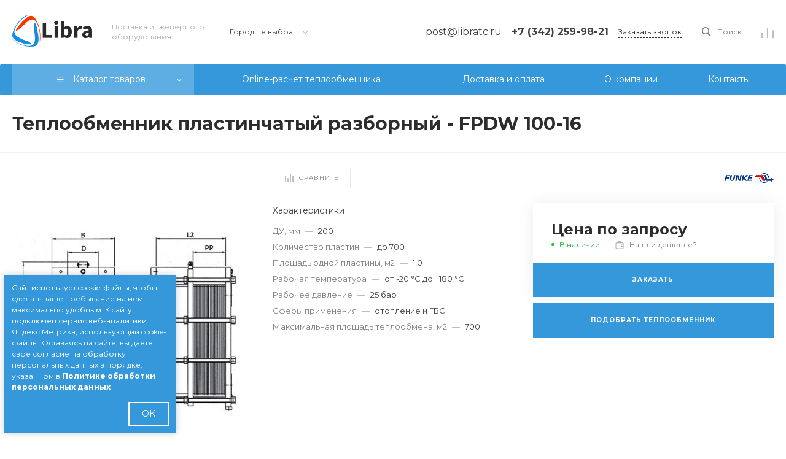

--- FILE ---
content_type: text/html; charset=UTF-8
request_url: https://libratc.ru/catalog/funke/1660/
body_size: 75931
content:
<!DOCTYPE html>
<html lang="ru">
    <head>
                <title>Теплообменник пластинчатый разборный - FPDW 100-16 — Libra</title>
        <meta http-equiv="Content-Type" content="text/html; charset=UTF-8" />
<meta name="keywords" content="купить, теплообменник, libra, бтп, пто" />
<meta name="description" content=" — Libra" />
<link href="/bitrix/js/ui/fonts/opensans/ui.font.opensans.min.css?17309771832409" type="text/css"  rel="stylesheet" />
<link href="/bitrix/js/main/popup/dist/main.popup.bundle.min.css?173097718923420" type="text/css"  rel="stylesheet" />
<link href="https://fonts.googleapis.com/css?family=Montserrat:300,400,500,700&amp;subset=cyrillic" type="text/css"  rel="stylesheet" />
<link href="/bitrix/cache/css/s1/prom_s1/page_dac67d33faefaeea2c4f13a86a32c2a3/page_dac67d33faefaeea2c4f13a86a32c2a3_v1.css?1739264437127457" type="text/css"  rel="stylesheet" />
<link href="/bitrix/cache/css/s1/prom_s1/default_4811ca27f37dcc96436e08cbddb51750/default_4811ca27f37dcc96436e08cbddb51750_v1.css?17392644372253" type="text/css"  rel="stylesheet" />
<link href="/bitrix/cache/css/s1/prom_s1/template_b9658a4bbbfb48947772f7a2567a38c5/template_b9658a4bbbfb48947772f7a2567a38c5_v1.css?1759742971681203" type="text/css"  data-template-style="true" rel="stylesheet" />
<script type="text/javascript">if(!window.BX)window.BX={};if(!window.BX.message)window.BX.message=function(mess){if(typeof mess==='object'){for(let i in mess) {BX.message[i]=mess[i];} return true;}};</script>
<script type="text/javascript">(window.BX||top.BX).message({'JS_CORE_LOADING':'Загрузка...','JS_CORE_NO_DATA':'- Нет данных -','JS_CORE_WINDOW_CLOSE':'Закрыть','JS_CORE_WINDOW_EXPAND':'Развернуть','JS_CORE_WINDOW_NARROW':'Свернуть в окно','JS_CORE_WINDOW_SAVE':'Сохранить','JS_CORE_WINDOW_CANCEL':'Отменить','JS_CORE_WINDOW_CONTINUE':'Продолжить','JS_CORE_H':'ч','JS_CORE_M':'м','JS_CORE_S':'с','JSADM_AI_HIDE_EXTRA':'Скрыть лишние','JSADM_AI_ALL_NOTIF':'Показать все','JSADM_AUTH_REQ':'Требуется авторизация!','JS_CORE_WINDOW_AUTH':'Войти','JS_CORE_IMAGE_FULL':'Полный размер'});</script>

<script type="text/javascript" src="/bitrix/js/main/core/core.min.js?1730977183260438"></script>

<script>BX.setJSList(['/bitrix/js/main/core/core_ajax.js','/bitrix/js/main/core/core_promise.js','/bitrix/js/main/polyfill/promise/js/promise.js','/bitrix/js/main/loadext/loadext.js','/bitrix/js/main/loadext/extension.js','/bitrix/js/main/polyfill/promise/js/promise.js','/bitrix/js/main/polyfill/find/js/find.js','/bitrix/js/main/polyfill/includes/js/includes.js','/bitrix/js/main/polyfill/matches/js/matches.js','/bitrix/js/ui/polyfill/closest/js/closest.js','/bitrix/js/main/polyfill/fill/main.polyfill.fill.js','/bitrix/js/main/polyfill/find/js/find.js','/bitrix/js/main/polyfill/matches/js/matches.js','/bitrix/js/main/polyfill/core/dist/polyfill.bundle.js','/bitrix/js/main/core/core.js','/bitrix/js/main/polyfill/intersectionobserver/js/intersectionobserver.js','/bitrix/js/main/lazyload/dist/lazyload.bundle.js','/bitrix/js/main/polyfill/core/dist/polyfill.bundle.js','/bitrix/js/main/parambag/dist/parambag.bundle.js']);
BX.setCSSList(['/bitrix/js/main/lazyload/dist/lazyload.bundle.css','/bitrix/js/main/parambag/dist/parambag.bundle.css']);</script>
<style>.intec-cl-text {
  color: #3498db !important; }

.intec-cl-text-active:active {
  color: #3498db !important; }

.intec-cl-text-active.active {
  color: #3498db !important; }

.intec-cl-text-focus:focus {
  color: #3498db !important; }

.intec-cl-text-hover:hover {
  color: #3498db !important; }

.intec-cl-background {
  background-color: #3498db !important;
  fill: #3498db !important; }

.intec-cl-background-active:active {
  background-color: #3498db !important;
  fill: #3498db !important; }

.intec-cl-background-focus:focus {
  background-color: #3498db !important;
  fill: #3498db !important; }

.intec-cl-background-hover:hover {
  background-color: #3498db !important;
  fill: #3498db !important; }

.intec-cl-background-dark {
  background-color: #217dbb !important;
  fill: #217dbb !important; }

.intec-cl-background-dark-active:active {
  background-color: #217dbb !important;
  fill: #217dbb !important; }

.intec-cl-background-dark-focus:focus {
  background-color: #217dbb !important;
  fill: #217dbb !important; }

.intec-cl-background-dark-hover:hover {
  background-color: #217dbb !important;
  fill: #217dbb !important; }

.intec-cl-background-light {
  background-color: #5faee3 !important;
  fill: #5faee3 !important; }

.intec-cl-background-light-active:active {
  background-color: #5faee3 !important;
  fill: #5faee3 !important; }

.intec-cl-background-light-focus:focus {
  background-color: #5faee3 !important;
  fill: #5faee3 !important; }

.intec-cl-background-light-hover:hover {
  background-color: #5faee3 !important;
  fill: #5faee3 !important; }

.intec-cl-background-light-40 {
  background-color: #e1f0fa !important;
  fill: #e1f0fa !important; }

.intec-cl-background-light-40-active:active {
  background-color: #e1f0fa !important;
  fill: #e1f0fa !important; }

.intec-cl-background-light-40-focus:focus {
  background-color: #e1f0fa !important;
  fill: #e1f0fa !important; }

.intec-cl-background-light-40-hover:hover {
  background-color: #e1f0fa !important;
  fill: #e1f0fa !important; }

.intec-cl-border {
  border-color: #3498db !important; }

.intec-cl-border-light {
  border-color: #5faee3 !important; }

.intec-cl-border-active:active {
  border-color: #3498db !important; }

.intec-cl-border-focus:focus {
  border-color: #3498db !important; }

.intec-cl-border-hover:hover {
  border-color: #3498db !important; }

.intec-cl-border-light-hover:hover {
  border-color: #5faee3 !important; }

.intec-cl-text-light {
  color: #5faee3 !important; }

.intec-cl-text-light-active:active {
  color: #5faee3 !important; }

.intec-cl-text-light-focus:focus {
  color: #5faee3 !important; }

.intec-cl-text-light-hover:hover {
  color: #5faee3 !important; }

.intec-cl-text-dark {
  color: #217dbb !important; }

.intec-cl-text-dark-active:active {
  color: #217dbb !important; }

.intec-cl-text-dark-focus:focus {
  color: #217dbb !important; }

.intec-cl-text-dark-hover:hover {
  color: #217dbb !important; }

.intec-cl-background-light {
  background-color: #5faee3 !important;
  fill: #5faee3 !important; }

.intec-cl-background-light-active:active {
  background-color: #5faee3 !important; }

.intec-cl-background-light-focus:focus {
  background-color: #5faee3 !important; }

.intec-cl-background-light-hover:hover {
  background-color: #5faee3 !important; }

.intec-cl-svg svg {
  fill: #3498db !important;
  stroke: #3498db !important; }

.intec-cl-svg-path-fill svg path {
  fill: #3498db !important; }

.intec-cl-svg-path-fill-hover:hover svg path {
  fill: #3498db !important; }

.intec-cl-svg-path-stroke svg path {
  stroke: #3498db !important; }

.intec-cl-svg-path-stroke-hover:hover svg path {
  stroke: #3498db !important; }

.intec-content {
  max-width: 1384px; }

.intec-content .intec-content.intec-content-primary {
  max-width: 1384px; }

html {
  font-size: 14px;
  font-family: "Montserrat", sans-serif; }

.intec-image-effect {
  opacity: 1;
  -webkit-transition: opacity 350ms ease-in-out;
  -moz-transition: opacity 350ms ease-in-out;
  -ms-transition: opacity 350ms ease-in-out;
  -o-transition: opacity 350ms ease-in-out;
  transition: opacity 350ms ease-in-out; }

.intec-image-effect:hover {
  opacity: 0.5; }

.intec-ui.intec-ui-control-alert.intec-ui-scheme-current {
  color: #3498db;
  background-color: #eef6fc;
  border-color: #dcedf9; }

.intec-ui.intec-ui-control-button.intec-ui-scheme-current {
  border-color: #3498db;
  background-color: #3498db;
  color: #fff; }
  .intec-ui.intec-ui-control-button.intec-ui-scheme-current.intec-ui-mod-transparent {
    background-color: transparent;
    color: #3498db; }
  .intec-ui.intec-ui-control-button.intec-ui-scheme-current:hover, .intec-ui.intec-ui-control-button.intec-ui-scheme-current.intec-ui-state-hover, .intec-ui.intec-ui-control-button.intec-ui-scheme-current[data-ui-state="hover"] {
    border-color: #5faee3;
    background-color: #5faee3;
    color: #fff; }
  .intec-ui.intec-ui-control-button.intec-ui-scheme-current:focus, .intec-ui.intec-ui-control-button.intec-ui-scheme-current.intec-ui-state-focus, .intec-ui.intec-ui-control-button.intec-ui-scheme-current[data-ui-state="focus"] {
    border-color: #5faee3;
    background-color: #5faee3;
    color: #fff; }
  .intec-ui.intec-ui-control-button.intec-ui-scheme-current:active, .intec-ui.intec-ui-control-button.intec-ui-scheme-current.intec-ui-state-active, .intec-ui.intec-ui-control-button.intec-ui-scheme-current[data-ui-state="active"] {
    border-color: #217dbb;
    background-color: #217dbb;
    color: #fff; }
  .intec-ui.intec-ui-control-button.intec-ui-scheme-current:disabled, .intec-ui.intec-ui-control-button.intec-ui-scheme-current.intec-ui-state-disabled, .intec-ui.intec-ui-control-button.intec-ui-scheme-current[data-ui-state="disabled"] {
    border-color: #196090;
    background-color: #196090;
    color: #fff; }
  .intec-ui.intec-ui-control-button.intec-ui-scheme-current.intec-ui-mod-link {
    color: #5f5f5f;
    border-color: transparent;
    background-color: transparent; }
    .intec-ui.intec-ui-control-button.intec-ui-scheme-current.intec-ui-mod-link:hover, .intec-ui.intec-ui-control-button.intec-ui-scheme-current.intec-ui-mod-link.intec-ui-state-hover, .intec-ui.intec-ui-control-button.intec-ui-scheme-current.intec-ui-mod-link[data-ui-state="hover"] {
      color: #5faee3; }
    .intec-ui.intec-ui-control-button.intec-ui-scheme-current.intec-ui-mod-link:focus, .intec-ui.intec-ui-control-button.intec-ui-scheme-current.intec-ui-mod-link.intec-ui-state-focus, .intec-ui.intec-ui-control-button.intec-ui-scheme-current.intec-ui-mod-link[data-ui-state="focus"] {
      color: #5faee3; }
    .intec-ui.intec-ui-control-button.intec-ui-scheme-current.intec-ui-mod-link:active, .intec-ui.intec-ui-control-button.intec-ui-scheme-current.intec-ui-mod-link.intec-ui-state-active, .intec-ui.intec-ui-control-button.intec-ui-scheme-current.intec-ui-mod-link[data-ui-state="active"] {
      color: #217dbb; }
    .intec-ui.intec-ui-control-button.intec-ui-scheme-current.intec-ui-mod-link:disabled, .intec-ui.intec-ui-control-button.intec-ui-scheme-current.intec-ui-mod-link.intec-ui-state-disabled, .intec-ui.intec-ui-control-button.intec-ui-scheme-current.intec-ui-mod-link[data-ui-state="disabled"] {
      color: #9f9f9f; }

.intec-ui.intec-ui-control-checkbox.intec-ui-scheme-current.intec-ui-scheme-current .intec-ui-part-selector:before, .intec-ui.intec-ui-control-radiobox.intec-ui-scheme-current.intec-ui-scheme-current .intec-ui-part-selector:before, .intec-ui.intec-ui-control-switch.intec-ui-scheme-current.intec-ui-scheme-current .intec-ui-part-selector:before {
  background-color: #fff;
  color: #fff; }
  .intec-ui.intec-ui-control-checkbox.intec-ui-scheme-current.intec-ui-scheme-current input:checked + .intec-ui-part-selector, .intec-ui.intec-ui-control-radiobox.intec-ui-scheme-current.intec-ui-scheme-current input:checked + .intec-ui-part-selector, .intec-ui.intec-ui-control-switch.intec-ui-scheme-current.intec-ui-scheme-current input:checked + .intec-ui-part-selector, .intec-ui.intec-ui-control-checkbox.intec-ui-scheme-current.intec-ui-scheme-current.intec-ui-state-checked .intec-ui-part-selector, .intec-ui.intec-ui-control-radiobox.intec-ui-scheme-current.intec-ui-scheme-current.intec-ui-state-checked .intec-ui-part-selector, .intec-ui.intec-ui-control-switch.intec-ui-scheme-current.intec-ui-scheme-current.intec-ui-state-checked .intec-ui-part-selector, .intec-ui.intec-ui-control-checkbox.intec-ui-scheme-current.intec-ui-scheme-current[data-ui-state="checked"] .intec-ui-part-selector, .intec-ui.intec-ui-control-radiobox.intec-ui-scheme-current.intec-ui-scheme-current[data-ui-state="checked"] .intec-ui-part-selector, .intec-ui.intec-ui-control-switch.intec-ui-scheme-current.intec-ui-scheme-current[data-ui-state="checked"] .intec-ui-part-selector {
    border-color: #3498db;
    background-color: #3498db; }
    .intec-ui.intec-ui-control-checkbox.intec-ui-scheme-current.intec-ui-scheme-current input:checked + .intec-ui-part-selector:before, .intec-ui.intec-ui-control-radiobox.intec-ui-scheme-current.intec-ui-scheme-current input:checked + .intec-ui-part-selector:before, .intec-ui.intec-ui-control-switch.intec-ui-scheme-current.intec-ui-scheme-current input:checked + .intec-ui-part-selector:before, .intec-ui.intec-ui-control-checkbox.intec-ui-scheme-current.intec-ui-scheme-current.intec-ui-state-checked .intec-ui-part-selector:before, .intec-ui.intec-ui-control-radiobox.intec-ui-scheme-current.intec-ui-scheme-current.intec-ui-state-checked .intec-ui-part-selector:before, .intec-ui.intec-ui-control-switch.intec-ui-scheme-current.intec-ui-scheme-current.intec-ui-state-checked .intec-ui-part-selector:before, .intec-ui.intec-ui-control-checkbox.intec-ui-scheme-current.intec-ui-scheme-current[data-ui-state="checked"] .intec-ui-part-selector:before, .intec-ui.intec-ui-control-radiobox.intec-ui-scheme-current.intec-ui-scheme-current[data-ui-state="checked"] .intec-ui-part-selector:before, .intec-ui.intec-ui-control-switch.intec-ui-scheme-current.intec-ui-scheme-current[data-ui-state="checked"] .intec-ui-part-selector:before {
      background-color: #fff;
      color: #fff; }
  .intec-ui.intec-ui-control-checkbox.intec-ui-scheme-current.intec-ui-scheme-current:hover .intec-ui-part-selector, .intec-ui.intec-ui-control-radiobox.intec-ui-scheme-current.intec-ui-scheme-current:hover .intec-ui-part-selector, .intec-ui.intec-ui-control-switch.intec-ui-scheme-current.intec-ui-scheme-current:hover .intec-ui-part-selector, .intec-ui.intec-ui-control-checkbox.intec-ui-scheme-current.intec-ui-scheme-current.intec-ui-state-hover .intec-ui-part-selector, .intec-ui.intec-ui-control-radiobox.intec-ui-scheme-current.intec-ui-scheme-current.intec-ui-state-hover .intec-ui-part-selector, .intec-ui.intec-ui-control-switch.intec-ui-scheme-current.intec-ui-scheme-current.intec-ui-state-hover .intec-ui-part-selector, .intec-ui.intec-ui-control-checkbox.intec-ui-scheme-current.intec-ui-scheme-current[data-ui-state="hover"] .intec-ui-part-selector, .intec-ui.intec-ui-control-radiobox.intec-ui-scheme-current.intec-ui-scheme-current[data-ui-state="hover"] .intec-ui-part-selector, .intec-ui.intec-ui-control-switch.intec-ui-scheme-current.intec-ui-scheme-current[data-ui-state="hover"] .intec-ui-part-selector {
    border-color: #5faee3;
    background-color: #5faee3; }
    .intec-ui.intec-ui-control-checkbox.intec-ui-scheme-current.intec-ui-scheme-current:hover .intec-ui-part-selector:before, .intec-ui.intec-ui-control-radiobox.intec-ui-scheme-current.intec-ui-scheme-current:hover .intec-ui-part-selector:before, .intec-ui.intec-ui-control-switch.intec-ui-scheme-current.intec-ui-scheme-current:hover .intec-ui-part-selector:before, .intec-ui.intec-ui-control-checkbox.intec-ui-scheme-current.intec-ui-scheme-current.intec-ui-state-hover .intec-ui-part-selector:before, .intec-ui.intec-ui-control-radiobox.intec-ui-scheme-current.intec-ui-scheme-current.intec-ui-state-hover .intec-ui-part-selector:before, .intec-ui.intec-ui-control-switch.intec-ui-scheme-current.intec-ui-scheme-current.intec-ui-state-hover .intec-ui-part-selector:before, .intec-ui.intec-ui-control-checkbox.intec-ui-scheme-current.intec-ui-scheme-current[data-ui-state="hover"] .intec-ui-part-selector:before, .intec-ui.intec-ui-control-radiobox.intec-ui-scheme-current.intec-ui-scheme-current[data-ui-state="hover"] .intec-ui-part-selector:before, .intec-ui.intec-ui-control-switch.intec-ui-scheme-current.intec-ui-scheme-current[data-ui-state="hover"] .intec-ui-part-selector:before {
      background-color: #fff;
      color: #fff; }
  .intec-ui.intec-ui-control-checkbox.intec-ui-scheme-current.intec-ui-scheme-current input:focus + .intec-ui-part-selector, .intec-ui.intec-ui-control-radiobox.intec-ui-scheme-current.intec-ui-scheme-current input:focus + .intec-ui-part-selector, .intec-ui.intec-ui-control-switch.intec-ui-scheme-current.intec-ui-scheme-current input:focus + .intec-ui-part-selector, .intec-ui.intec-ui-control-checkbox.intec-ui-scheme-current.intec-ui-scheme-current.intec-ui-state-focus .intec-ui-part-selector, .intec-ui.intec-ui-control-radiobox.intec-ui-scheme-current.intec-ui-scheme-current.intec-ui-state-focus .intec-ui-part-selector, .intec-ui.intec-ui-control-switch.intec-ui-scheme-current.intec-ui-scheme-current.intec-ui-state-focus .intec-ui-part-selector, .intec-ui.intec-ui-control-checkbox.intec-ui-scheme-current.intec-ui-scheme-current[data-ui-state="focus"] .intec-ui-part-selector, .intec-ui.intec-ui-control-radiobox.intec-ui-scheme-current.intec-ui-scheme-current[data-ui-state="focus"] .intec-ui-part-selector, .intec-ui.intec-ui-control-switch.intec-ui-scheme-current.intec-ui-scheme-current[data-ui-state="focus"] .intec-ui-part-selector {
    border-color: #5faee3;
    background-color: #5faee3; }
    .intec-ui.intec-ui-control-checkbox.intec-ui-scheme-current.intec-ui-scheme-current input:focus + .intec-ui-part-selector:before, .intec-ui.intec-ui-control-radiobox.intec-ui-scheme-current.intec-ui-scheme-current input:focus + .intec-ui-part-selector:before, .intec-ui.intec-ui-control-switch.intec-ui-scheme-current.intec-ui-scheme-current input:focus + .intec-ui-part-selector:before, .intec-ui.intec-ui-control-checkbox.intec-ui-scheme-current.intec-ui-scheme-current.intec-ui-state-focus .intec-ui-part-selector:before, .intec-ui.intec-ui-control-radiobox.intec-ui-scheme-current.intec-ui-scheme-current.intec-ui-state-focus .intec-ui-part-selector:before, .intec-ui.intec-ui-control-switch.intec-ui-scheme-current.intec-ui-scheme-current.intec-ui-state-focus .intec-ui-part-selector:before, .intec-ui.intec-ui-control-checkbox.intec-ui-scheme-current.intec-ui-scheme-current[data-ui-state="focus"] .intec-ui-part-selector:before, .intec-ui.intec-ui-control-radiobox.intec-ui-scheme-current.intec-ui-scheme-current[data-ui-state="focus"] .intec-ui-part-selector:before, .intec-ui.intec-ui-control-switch.intec-ui-scheme-current.intec-ui-scheme-current[data-ui-state="focus"] .intec-ui-part-selector:before {
      background-color: #fff;
      color: #fff; }
  .intec-ui.intec-ui-control-checkbox.intec-ui-scheme-current.intec-ui-scheme-current:active .intec-ui-part-selector, .intec-ui.intec-ui-control-radiobox.intec-ui-scheme-current.intec-ui-scheme-current:active .intec-ui-part-selector, .intec-ui.intec-ui-control-switch.intec-ui-scheme-current.intec-ui-scheme-current:active .intec-ui-part-selector, .intec-ui.intec-ui-control-checkbox.intec-ui-scheme-current.intec-ui-scheme-current.intec-ui-state-active .intec-ui-part-selector, .intec-ui.intec-ui-control-radiobox.intec-ui-scheme-current.intec-ui-scheme-current.intec-ui-state-active .intec-ui-part-selector, .intec-ui.intec-ui-control-switch.intec-ui-scheme-current.intec-ui-scheme-current.intec-ui-state-active .intec-ui-part-selector, .intec-ui.intec-ui-control-checkbox.intec-ui-scheme-current.intec-ui-scheme-current[data-ui-state="active"] .intec-ui-part-selector, .intec-ui.intec-ui-control-radiobox.intec-ui-scheme-current.intec-ui-scheme-current[data-ui-state="active"] .intec-ui-part-selector, .intec-ui.intec-ui-control-switch.intec-ui-scheme-current.intec-ui-scheme-current[data-ui-state="active"] .intec-ui-part-selector {
    border-color: #217dbb;
    background-color: #217dbb; }
    .intec-ui.intec-ui-control-checkbox.intec-ui-scheme-current.intec-ui-scheme-current:active .intec-ui-part-selector:before, .intec-ui.intec-ui-control-radiobox.intec-ui-scheme-current.intec-ui-scheme-current:active .intec-ui-part-selector:before, .intec-ui.intec-ui-control-switch.intec-ui-scheme-current.intec-ui-scheme-current:active .intec-ui-part-selector:before, .intec-ui.intec-ui-control-checkbox.intec-ui-scheme-current.intec-ui-scheme-current.intec-ui-state-active .intec-ui-part-selector:before, .intec-ui.intec-ui-control-radiobox.intec-ui-scheme-current.intec-ui-scheme-current.intec-ui-state-active .intec-ui-part-selector:before, .intec-ui.intec-ui-control-switch.intec-ui-scheme-current.intec-ui-scheme-current.intec-ui-state-active .intec-ui-part-selector:before, .intec-ui.intec-ui-control-checkbox.intec-ui-scheme-current.intec-ui-scheme-current[data-ui-state="active"] .intec-ui-part-selector:before, .intec-ui.intec-ui-control-radiobox.intec-ui-scheme-current.intec-ui-scheme-current[data-ui-state="active"] .intec-ui-part-selector:before, .intec-ui.intec-ui-control-switch.intec-ui-scheme-current.intec-ui-scheme-current[data-ui-state="active"] .intec-ui-part-selector:before {
      background-color: #fff;
      color: #fff; }

.intec-ui.intec-ui-control-numeric.intec-ui-scheme-current .intec-ui-part-increment:hover, .intec-ui.intec-ui-control-numeric.intec-ui-scheme-current .intec-ui-part-decrement:hover {
  color: #3498db !important; }

.intec-ui.intec-ui-control-tabs.intec-ui-scheme-current .intec-ui-part-tab:hover, .intec-ui.intec-ui-control-tabs.intec-ui-scheme-current .intec-ui-part-tab[data-active="true"] {
  border-color: #3498db; }

.intec-ui.intec-ui-control-tabs.intec-ui-view-1.intec-ui-scheme-current .intec-ui-part-tab[data-active="true"] {
  color: #3498db; }

.intec-ui.intec-ui-control-tabs.intec-ui-view-1.intec-ui-scheme-current .intec-ui-part-tab[data-active="true"] *:after {
  background-color: #3498db; }

.intec-ui.intec-ui-control-tabs.intec-ui-view-2.intec-ui-scheme-current .intec-ui-part-tab:hover, .intec-ui.intec-ui-control-tabs.intec-ui-view-2.intec-ui-scheme-current .intec-ui-part-tab[data-active="true"] {
  background-color: #3498db; }

.intec-ui.intec-ui-control-tabs.intec-ui-view-2.intec-ui-scheme-current .intec-ui-part-tab[data-active="true"] {
  -webkit-box-shadow: 0 6px 18px rgba(52, 152, 219, 0.42);
  -moz-box-shadow: 0 6px 18px rgba(52, 152, 219, 0.42);
  box-shadow: 0 6px 18px rgba(52, 152, 219, 0.42); }

.intec-ui-markup-text, [data-ui-markup="text"] {
  font-size: 14px; }

a, [data-ui-markup="a"], .intec-ui-markup-a {
  color: #3498db; }
  a:hover, [data-ui-markup="a"]:hover, .intec-ui-markup-a:hover, a:focus, [data-ui-markup="a"]:focus, .intec-ui-markup-a:focus {
    color: #5faee3; }
    a:hover.intec-ui-mod-dashed, [data-ui-markup="a"]:hover.intec-ui-mod-dashed, .intec-ui-markup-a:hover.intec-ui-mod-dashed, a:focus.intec-ui-mod-dashed, [data-ui-markup="a"]:focus.intec-ui-mod-dashed, .intec-ui-markup-a:focus.intec-ui-mod-dashed, a:hover.intec-ui-mod-dotted, [data-ui-markup="a"]:hover.intec-ui-mod-dotted, .intec-ui-markup-a:hover.intec-ui-mod-dotted, a:focus.intec-ui-mod-dotted, [data-ui-markup="a"]:focus.intec-ui-mod-dotted, .intec-ui-markup-a:focus.intec-ui-mod-dotted {
      border-color: #5faee3; }
  a:active, [data-ui-markup="a"]:active, .intec-ui-markup-a:active {
    color: #217dbb; }
    a:active.intec-ui-mod-dashed, [data-ui-markup="a"]:active.intec-ui-mod-dashed, .intec-ui-markup-a:active.intec-ui-mod-dashed, a:active.intec-ui-mod-dotted, [data-ui-markup="a"]:active.intec-ui-mod-dotted, .intec-ui-markup-a:active.intec-ui-mod-dotted {
      border-color: #217dbb; }

blockquote:before, [data-ui-markup="blockquote"]:before, .intec-ui-markup-blockquote:before {
  background-color: #3498db; }

ul > li:before, [data-ui-markup="ul"] > [data-ui-markup="li"]:before, .intec-ui-markup-ul > .intec-ui-markup-li:before {
  color: #3498db; }

ol > li:before, [data-ui-markup="ol"] > [data-ui-markup="li"]:before, .intec-ui-markup-ol > .intec-ui-markup-li:before {
  color: #3498db; }
</style>
<style>.ns-bitrix.c-menu.c-menu-horizontal-1 .menu-item.menu-item-default .menu-submenu .menu-submenu-item:hover > .menu-submenu-item-text, .ns-bitrix.c-menu.c-menu-horizontal-2 .menu-item .menu-submenu .menu-submenu-item:hover > .menu-submenu-item-text, .c-header.c-header-template-1 .widget-view.widget-view-desktop .widget-view-desktop-1 .widget-container-menu .ns-bitrix.c-menu.c-menu-horizontal-1 .menu-item:hover .menu-item-text-wrapper, .c-header.c-header-template-1 .widget-view.widget-view-desktop .widget-view-desktop-1 .widget-container-menu .ns-bitrix.c-menu.c-menu-horizontal-1 .menu-item.menu-item-active .menu-item-text-wrapper, .c-header.c-header-template-1 .widget-view.widget-view-desktop .widget-view-desktop-7 .widget-menu .ns-bitrix.c-menu.c-menu-horizontal-1 .menu-item:hover .menu-item-text-wrapper, .c-header.c-header-template-1 .widget-view.widget-view-desktop .widget-view-desktop-7 .widget-menu .ns-bitrix.c-menu.c-menu-horizontal-1 .menu-item.menu-item-active .menu-item-text-wrapper, .c-header.c-header-template-1 .widget-view.widget-view-desktop .widget-view-desktop-9 .widget-container-menu .ns-bitrix.c-menu.c-menu-horizontal-1 .menu-item:hover .menu-item-text-wrapper, .c-header.c-header-template-1 .widget-view.widget-view-desktop .widget-view-desktop-9 .widget-container-menu .ns-bitrix.c-menu.c-menu-horizontal-1 .menu-item.menu-item-active .menu-item-text-wrapper, .c-header.c-header-template-1 .widget-view.widget-view-fixed .widget-menu .ns-bitrix.c-menu.c-menu-horizontal-1 .menu-wrapper .menu-item:hover .menu-item-text-wrapper, .c-header.c-header-template-1 .widget-view.widget-view-fixed .widget-menu .ns-bitrix.c-menu.c-menu-horizontal-1 .menu-wrapper .menu-item.menu-item-active .menu-item-text-wrapper {
  color: #3498db !important; }

.ns-bitrix.c-catalog-section.c-catalog-section-catalog-list-1 .catalog-section-item-purchase-button.catalog-section-item-purchase-button-add[data-basket-state="processing"], .ns-bitrix.c-catalog-section.c-catalog-section-catalog-text-1 .catalog-section-item-purchase-button.catalog-section-item-purchase-button-add[data-basket-state="processing"], .ns-bitrix.c-catalog-element.c-catalog-element-catalog-default-1 .catalog-element-property:before, .ns-bitrix.c-sale-order-ajax.c-sale-order-ajax-simple-1 .radio-inline:hover label:before, .ns-bitrix.c-sale-order-ajax.c-sale-order-ajax-simple-1 .radio-inline.radio-inline-checked label:before, .ns-bitrix.c-sale-order-ajax.c-sale-order-ajax-simple-1 .bx-sls .quick-location-tag, .ns-bitrix.c-sale-order-ajax.c-sale-order-ajax-simple-1 .bx-slst .quick-location-tag, .ns-bitrix.c-sale-order-ajax.c-sale-order-ajax-simple-1 .bx-soa-pp-item-container .bx-soa-pp-company:hover .bx-soa-pp-company-graf-container, .ns-bitrix.c-sale-order-ajax.c-sale-order-ajax-simple-1 .bx-soa-pp-item-container .bx-soa-pp-company.bx-selected .bx-soa-pp-company-graf-container, .ns-intec-universe.c-tags-list.c-tags-list-default .tags-list-item input[type=checkbox]:checked + .tags-list-item-button, .ns-intec-universe.c-tags-list.c-tags-list-default .tags-list-item-button:hover {
  background: #3498db !important; }

.ns-bitrix.c-catalog-element.c-catalog-element-catalog-default-1 .catalog-element-gallery-preview[data-active=true], .ns-bitrix.c-catalog-element.c-catalog-element-catalog-default-1 .catalog-element-tab a:hover, .ns-bitrix.c-catalog-element.c-catalog-element-catalog-default-1 .catalog-element-tab a:focus, .ns-bitrix.c-catalog-element.c-catalog-element-catalog-default-1 .catalog-element-tab a:active, .ns-bitrix.c-catalog-element.c-catalog-element-catalog-default-1 .catalog-element-tab.active a, .ns-bitrix.c-catalog-element.c-catalog-element-catalog-default-2 .catalog-element-tab a:hover, .ns-bitrix.c-catalog-element.c-catalog-element-catalog-default-2 .catalog-element-tab a:focus, .ns-bitrix.c-catalog-element.c-catalog-element-catalog-default-2 .catalog-element-tab a:active, .ns-bitrix.c-catalog-element.c-catalog-element-catalog-default-2 .catalog-element-tab.active a, .ns-bitrix.c-sale-order-ajax.c-sale-order-ajax-simple-1 .radio-inline:hover label:before, .ns-bitrix.c-sale-order-ajax.c-sale-order-ajax-simple-1 .radio-inline.radio-inline-checked label:before, .ns-bitrix.c-sale-order-ajax.c-sale-order-ajax-simple-1 .bx-soa-pp-item-container .bx-soa-pp-company:hover .bx-soa-pp-company-graf-container, .ns-bitrix.c-sale-order-ajax.c-sale-order-ajax-simple-1 .bx-soa-pp-item-container .bx-soa-pp-company.bx-selected .bx-soa-pp-company-graf-container, .c-smart-filter.c-smart-filter-horizontal-2 [data-property-type=checkbox-picture] .smart-filter-property-value input:checked + .smart-filter-property-value-picture-wrap, .c-smart-filter.c-smart-filter-horizontal-2 [data-property-type=checkbox-text-picture] .smart-filter-property-value input:checked + .smart-filter-property-value-picture-wrap {
  border-color: #3498db !important; }

.ns-bitrix.c-catalog-section.c-catalog-section-catalog-tile-1 .catalog-section-item-purchase-button.catalog-section-item-purchase-button-add[data-basket-state="processing"], .ns-bitrix.c-sale-order-ajax.c-sale-order-ajax-simple-1 .bx-sls .quick-location-tag:hover, .ns-bitrix.c-sale-order-ajax.c-sale-order-ajax-simple-1 .bx-slst .quick-location-tag:hover {
  background: #5faee3 !important; }
/** Old **/
.sale-icons a.sale-icons-item:hover .sale-icons-icon, .sale-icons a.sale-icons-item.hover .sale-icons-icon, .sale-icons a.sale-icons-item:active .sale-icons-icon, .sale-icons a.sale-icons-item.active .sale-icons-icon, .intec-sections-tile > div:hover .intec-section-name, .menu.menu-horizontal .menu-item.menu-item-default .menu-submenu .menu-submenu-item:hover > .menu-submenu-item-text, .widget-catalog-categories .widget-catalog-categories-tabs .widget-catalog-categories-tab a:hover, .widget-catalog-categories .widget-catalog-categories-tabs .widget-catalog-categories-tab.active a, .c-widget.c-widget-products-1 .widget-tab:hover .widget-tab-text, .c-widget.c-widget-products-1 .widget-tab.active .widget-tab-text, .widget-catalog-categories .widget-catalog-categories-desktop .widget-catalog-categories-navigation .widget-catalog-categories-navigation-next:hover, .widget-catalog-categories .widget-catalog-categories-desktop .widget-catalog-categories-navigation .widget-catalog-categories-navigation-previous:hover, .widget-reviews .widget-reviews-view.widget-reviews-view-slider .widget-reviews-navigation .widget-reviews-navigation-next:hover, .widget-reviews .widget-reviews-view.widget-reviews-view-slider .widget-reviews-navigation .widget-reviews-navigation-previous:hover, .widget-news .widget-news-view.widget-news-view-extend .widget-news-navigation .widget-news-navigation-next:hover, .widget-news .widget-news-view.widget-news-view-extend .widget-news-navigation .widget-news-navigation-previous:hover, .footer-menu a.child-link.active, .bx-filter .bx-filter-popup-result a, .intec-sections-list .intec-section-name:hover, .intec-sections-list .intec-subsection:hover, .intec-sections-list .intec-subsection:hover span, .intec-catalog-section-tile .price-block .element-buys, .intec-catalog-section .element-properties li, .intec-item-detail .show-all-characteristics, .contacts .contacts-offices .contacts-office .contacts-information-section.contacts-contacts .contacts-email a:hover .active.widget-reviews .widget-reviews-mobile .widget-reviews-view.widget-reviews-view-blocks-2 .widget-reviews-item .widget-reviews-item-header .widget-reviews-item-name, .bx_compare .table_compare table tr td a, .news-list-filter .news-list-filter-button.news-list-filter-button-active, .news-list-filter .news-list-filter-button:hover, .bx_ordercart .bx_ordercart_order_table_container tbody td.control .delay-item:hover, .bx_ordercart .bx_ordercart_order_table_container tbody td.control .to-cart-item:hover, .bx-soa-editstep, .bx-soa-item-title a, .subscribe-block .email-block-subscribe .subscribe-info:before, .project .project-services .project-service .project-service-information .project-service-name, .widget-reviews .widget-reviews-mobile .widget-reviews-view.widget-reviews-view-blocks-2 .widget-reviews-item .widget-reviews-item-header .widget-reviews-item-name, .intec-certificates.desktop-template.template-tiles .intec-certificates_item:hover .intec-certificates_name, .intec-sections-tile-1 > div:hover .intec-section-name, .intec-certificates.desktop-template.template-tiles .intec-certificates_item:hover .intec-certificates_name, .header .header-desktop .header-content .header-content-menu .menu.menu-horizontal .menu-wrapper .menu-item:hover .menu-item-text .menu-item-text-wrapper, .header .header-desktop .header-content .header-content-menu .menu.menu-horizontal .menu-wrapper .menu-item.menu-item-active .menu-item-text .menu-item-text-wrapper, .intec-item-detail .item-bind-items .item-bind-items-list .owl-nav .owl-prev:hover, .intec-item-detail .item-bind-items .item-bind-items-list .owl-nav .owl-next:hover, .bx-filter .bx-filter-popup-result a, .intec-panel-sort .sort-value.sort-state-active a, .header.with-banner .header-desktop .header-static .header-content .header-content-phone .header-content-phone-call .header-content-phone-call-wrapper:hover, .header.with-banner[data-banner-color=black] .header-desktop .header-info .header-info-button:hover .header-info-button-text, .header.with-banner[data-banner-color=black] .header-desktop .header-static .header-content .header-info-button:hover .header-info-button-text, .header.with-banner[data-banner-color=black] .header-static .intec-search-icon:hover, .header.with-banner[data-banner-color=white] .header-desktop .header-info .header-info-social:hover, .header.with-banner .header-desktop .header-static .menu.menu-horizontal .menu-item:hover .menu-item-text:hover, .header.with-banner .header-desktop .header-static .menu.menu-horizontal .menu-item.menu-item-active .menu-item-text, .header .header-desktop .header-static .header-info .header-info-button .header-info-button-icon, .header .header-desktop .header-static .header-content .header-info-button .header-info-button-icon, .c-rate.c-rate-template-1 .owl-carousel .owl-nav .owl-next:hover, .c-rate.c-rate-template-1 .owl-carousel .owl-nav .owl-prev:hover, .c-certificates.c-certificates-template-1 .widget-element:hover .widget-element-name, .c-header.c-header-template-1[data-transparent = 'false'] .widget-view.widget-view-desktop .widget-panel .ns-bitrix.c-search-title.c-search-title-popup-1 .search-title-button:hover .search-title-button-icon, .c-header.c-header-template-1[data-transparent = 'false'] .widget-view.widget-view-desktop .widget-panel .ns-bitrix.c-search-title.c-search-title-popup-1 .search-title-button:hover .search-title-button-text, .c-header.c-header-template-1[data-transparent = 'false'] .widget-view.widget-view-desktop .widget-panel .widget-panel-button:hover .widget-panel-button-icon, .c-header.c-header-template-1[data-transparent = 'false'] .widget-view.widget-view-desktop .widget-panel .widget-panel-button:hover .widget-panel-button-text {
  color: #3498db !important; }

.ns-bitrix.c-catalog-element.c-catalog-element-catalog-default-1 .catalog-element-gallery-picture[data-active=true], .widget-catalog-categories .widget-catalog-categories-tabs .widget-catalog-categories-tab a:hover, .widget-catalog-categories .widget-catalog-categories-tabs .widget-catalog-categories-tab.active a, .widget-catalog-categories .widget-catalog-categories-dots .owl-dot.active, .c-widget.c-widget-products-1 .widget-tab:hover .widget-tab-text, .c-widget.c-widget-products-1 .widget-tab.active .widget-tab-text, .c-widget.c-widget-products-1 .owl-dots .owl-dot.active, .c-widget.c-widget-products-2 .owl-dots .owl-dot.active, .c-rate.c-rate-template-1 .owl-carousel .owl-dot.active, .news-list-slider .slider-dots .owl-dot .slider-dot:hover, .news-list-slider .slider-dots .owl-dot.active .slider-dot, .intec-item-detail .slider-item.active, .bx_compare .bx_sort_container .sortbutton.current, .bx_compare .bx_sort_container .sortbutton:hover, .bx_ordercart .bx_sort_container a.current, .bx-soa-section.bx-selected, .bx-soa-pp-company.bx-selected .bx-soa-pp-company-graf-container, .news-list-slider-cb .slider-dots .owl-dot .slider-dot:hover, .news-list-slider-cb .slider-dots .owl-dot.active .slider-dot, .ns-bitrix.c-catalog-section.c-catalog-section-catalog-tile-2 .catalog-section-item-offers-property-extended-value[data-state=selected] .catalog-section-item-offers-property-extended-value-image {
  border-color: #3498db !important; }

.arrow-right {
  border-right: 25px solid #3498db !important; }

.sale-icons a.sale-icons-item:hover .sale-icons-count, .sale-icons a.sale-icons-item.hover .sale-icons-count, .sale-icons a.sale-icons-item:active .sale-icons-count, .sale-icons a.sale-icons-item.active .sale-icons-count, .widget-catalog-categories .widget-catalog-categories-dots .owl-dot.active, .c-widget.c-widget-products-1 .owl-dots .owl-dot.active, .c-widget.c-widget-products-2 .owl-dots .owl-dot.active, .c-rate.c-rate-template-1 .owl-carousel .owl-dot.active, .intec-news-sections.template-chess .intec-news-sections_item:hover .intec-news-sections_name, .intec-news-sections.template-puzzle .intec-news-sections_item:hover .intec-news-sections_name, .intec-news-sections.template-tiles .intec-news-sections_item:hover .intec-news-sections_name, input[type=checkbox]:checked + span, .ask-question-container .ask-question-title:after {
  background-color: #217dbb; }

.intec-catalog-section-tile .price-block .element-buys.active, .intec-catalog-section-tile .price-block .element-buys.added, .share-products-block .products-element .price-block .price .element-buy.active, .news-list-slider .slider-dots .owl-dot.active .slider-dot, .bx-filter .body-filter .bx-filter-parameters-box .bx-filter-popup-result, .news-list-slider .slider-dots .owl-dot .slider-dot:hover, .intec-item-detail .properties-list > li:before, .news-list-slider:hover .slider-wrapper .owl-nav .owl-prev:hover, .news-list-slider:hover .slider-wrapper .owl-nav .owl-next:hover, .widget-reviews .widget-reviews-view.widget-reviews-view-slider .widget-reviews-dots .owl-dot.active, .widget-news .widget-news-view.widget-news-view-extend .widget-news-dots .owl-dot.active, .owl-carusel-gallery.owl-theme .owl-dots .owl-dot.active span, .owl-carusel-gallery.owl-theme .owl-dots .owl-dot:hover span, .carusel-products.owl-theme .owl-dots .owl-dot.active span, .carusel-products.owl-theme .owl-dots .owl-dot:hover span, .widget-flying-basket .flying-basket-mobile-buttons-wrap .flying-basket_button_count, .bx_forgotpassword_page .description:before, .bx_registration_page .registration-info:before, .news-list-slider-cb:hover .slider-wrapper .owl-nav .owl-prev:hover, .news-list-slider-cb:hover .slider-wrapper .owl-nav .owl-next:hover, .news-list-slider-cb .slider-dots .owl-dot .slider-dot:hover, .news-list-slider-cb .slider-dots .owl-dot.active .slider-dot, .subscribe-block .checkbox input[type=checkbox]:checked + label:after, .news-list.news-list-blocks-2 .news-list-item.news-list-item-first .news-list-item-wrapper:hover .news-list-name-wrapper, .binded-products .owl-dots .owl-dot.active, .binded-products .owl-dots .owl-dot:hover, .loading-container.active, .c-categories.c-categories-template-3 .widget-element:hover .widget-element-name-wrapper, .c-smart-filter.c-smart-filter-horizontal-1 [data-property-type='checkbox'] input[type=checkbox]:checked + span, .c-smart-filter.c-smart-filter-vertical-1 [data-property-type=checkbox][data-property-view=default] .smart-filter-property-value input:checked + .smart-filter-property-value-text, .c-smart-filter.c-smart-filter-vertical-1 [data-property-type=checkbox][data-property-view=block] .smart-filter-property-value input:checked + .smart-filter-property-value-text, .c-smart-filter.c-smart-filter-vertical-1 [data-property-type=checkbox][data-property-view=tile] .smart-filter-property-value input:checked + .smart-filter-property-value-text, .c-smart-filter.c-smart-filter-horizontal-1 [data-property-type=checkbox] .smart-filter-property-value input:checked + .smart-filter-property-value-text, .c-smart-filter.c-smart-filter-vertical-1 [data-property-type=checkbox-text-picture] input:checked + .smart-filter-property-value-text-picture, .ns-intec-universe.basket-lite.basket-lite-template-1 .basket-lite-mobile-button-count {
  background-color: #3498db !important; }

.contacts .contacts-offices .contacts-office .contacts-information-section.contacts-contacts .contacts-email a, .widget-reviews .widget-reviews-view.widget-reviews-view-slider .widget-reviews-dots .owl-dot.active, .widget-news .widget-news-view.widget-news-view-extend .widget-news-dots .owl-dot.active, .project .project-services .project-service .project-service-information .project-service-name, .checkbox input[type=checkbox]:checked + label:after, .intec-item-detail .sku-property-value:hover, .intec-item-detail .sku-property-value.active, .news-list-slider-cb .slider-dots .owl-dot .slider-dot:hover, .news-list-slider-cb .slider-dots .owl-dot.active .slider-dot, .binded-products .owl-dots .owl-dot.active, .binded-products .owl-dots .owl-dot:hover, .c-smart-filter.c-smart-filter-horizontal-1 [data-property-type=checkbox] .smart-filter-property-value input:checked + .smart-filter-property-value-text {
  border-color: #3498db !important; }

.widget-articles-content .widget-articles .element-big:hover .element-wrapper .header span {
  background-color: #3498db !important; }

.c-services.c-services-template-3 .widget-element-text-wrapper, .c-advantages.c-advantages-template-4 .widget-element-name:hover .widget-element-name-wrap, .c-services.c-services-template-5 .widget-element .widget-element-name-text {
  -webkit-box-shadow: -5px 0 0 5px #3498db, 5px 0 0 5px #3498db !important;
  -moz-box-shadow: -5px 0 0 5px #3498db, 5px 0 0 5px #3498db !important;
  box-shadow: -5px 0 0 5px #3498db, 5px 0 0 5px #3498db !important; }

.c-advantages.c-advantages-template-4 .widget-element-name:hover .widget-element-name-wrap, .c-categories.c-categories-template-6 .widget-element:hover .widget-element-name {
  background: #3498db !important; }

.c-categories.c-categories-template-8 .widget-element:hover .widget-element-name {
  background: #3498db !important; }

.c-shares.c-shares-template-3 .widget-element .widget-element-name-wrapper-2 {
  -webkit-box-shadow: -5px 0 0 5px #3498db, 5px 0 0 5px #3498db !important;
  -moz-box-shadow: -5px 0 0 5px #3498db, 5px 0 0 5px #3498db !important;
  box-shadow: -5px 0 0 5px #3498db, 5px 0 0 5px #3498db !important;
  background: #3498db !important; }

.c-advantages.c-advantages-template-11 .widget-item:hover .widget-item-counter {
  color: #3498db !important; }

.widget.c-advantages.c-advantages-template-32 .circles-valueStroke {
  stroke: #3498db !important; }

.widget.c-stages.c-stages-template-5 .widget-item-wrap:hover .widget-item-name-count {
  background: #3498db !important; }

.ns-bitrix.c-sale-order-ajax.c-sale-order-ajax-simple-1 .bx-pagination li.bx-active a span {
  background: #3498db !important;
  color: #fff; }

.ns-bitrix.c-catalog-element.c-catalog-element-catalog-default-5 [data-role="measures.select.value"].active span, .ns-bitrix.c-catalog-element.c-catalog-element-catalog-default-5 [data-role="measures.select.value"]:hover span {
  background: #e1f0fa; }
</style>
<script type="text/javascript">(window.BX||top.BX).message({'LANGUAGE_ID':'ru','FORMAT_DATE':'DD.MM.YYYY','FORMAT_DATETIME':'DD.MM.YYYY HH:MI:SS','COOKIE_PREFIX':'BITRIX_SM','SERVER_TZ_OFFSET':'10800','UTF_MODE':'Y','SITE_ID':'s1','SITE_DIR':'/','USER_ID':'','SERVER_TIME':'1769098395','USER_TZ_OFFSET':'0','USER_TZ_AUTO':'Y','bitrix_sessid':'62e0c0a300076f20722e45308f3a2ca8'});</script>


<script type="text/javascript"  src="/bitrix/cache/js/s1/prom_s1/kernel_main/kernel_main_v1.js?1739264433152284"></script>
<script type="text/javascript"  src="/bitrix/cache/js/s1/prom_s1/kernel_main_polyfill_customevent/kernel_main_polyfill_customevent_v1.js?17392644331051"></script>
<script type="text/javascript" src="/bitrix/js/ui/dexie/dist/dexie.bitrix.bundle.min.js?173097718260291"></script>
<script type="text/javascript" src="/bitrix/js/main/core/core_ls.min.js?17309771837365"></script>
<script type="text/javascript" src="/bitrix/js/main/core/core_frame_cache.min.js?173097718311082"></script>
<script type="text/javascript" src="/bitrix/js/main/popup/dist/main.popup.bundle.min.js?173097718961026"></script>
<script type="text/javascript" src="https://mc.yandex.ru/metrika/tag.js"></script>
<script type="text/javascript">BX.setJSList(['/bitrix/js/main/core/core_fx.js','/bitrix/js/main/session.js','/bitrix/js/main/pageobject/pageobject.js','/bitrix/js/main/core/core_window.js','/bitrix/js/main/date/main.date.js','/bitrix/js/main/core/core_date.js','/bitrix/js/main/utils.js','/bitrix/js/main/polyfill/customevent/main.polyfill.customevent.js','/local/templates/prom_s1/components/intec.universe/reviews/template.2/script.js','/local/templates/prom_s1/js/bundle.js','/local/templates/prom_s1/js/jquery.maskedinput.js','/local/templates/prom_s1/js/additional.js','/local/templates/prom_s1/components/intec.universe/main.header/template.1/templates/desktop/template.10/script.js','/local/templates/prom_s1/components/intec.regionality/regions.select/template.1/script.js','/bitrix/components/bitrix/search.title/script.js']);</script>
<script type="text/javascript">BX.setCSSList(['/local/templates/prom_s1/components/bitrix/catalog/catalog.1/style.css','/local/templates/prom_s1/components/bitrix/catalog.element/catalog.default.5/style.css','/local/templates/prom_s1/components/intec.universe/reviews/template.2/style.css','/local/templates/prom_s1/css/bundle.css','/local/templates/prom_s1/css/additional.css','/local/templates/prom_s1/components/intec.universe/widget/buttontop/style.css','/local/templates/prom_s1/components/intec.universe/sale.basket.small/panel.1/style.css','/local/templates/prom_s1/components/intec.universe/main.header/template.1/style.css','/local/templates/prom_s1/components/intec.universe/main.header/template.1/templates/desktop/template.10/style.css','/local/templates/prom_s1/components/intec.regionality/regions.select/template.1/style.css','/local/templates/prom_s1/components/bitrix/search.title/popup.1/style.css','/local/templates/prom_s1/components/intec.universe/main.header/template.1/bitrix/system.auth.form/panel.2/style.css','/local/templates/prom_s1/components/intec.universe/sale.basket.small/icons.1/style.css','/local/templates/prom_s1/components/bitrix/menu/horizontal.1/style.css','/local/templates/prom_s1/components/intec.universe/main.header/template.1/templates/fixed/template.1/style.css','/local/templates/prom_s1/components/bitrix/menu/popup.3/style.css','/local/templates/prom_s1/components/bitrix/search.title/input.1/style.css','/local/templates/prom_s1/components/intec.universe/main.header/template.1/templates/mobile/template.1/style.css','/local/templates/prom_s1/components/bitrix/menu/mobile.1/style.css','/local/templates/prom_s1/components/intec.universe/sale.basket.icons/.default/style.css','/local/templates/prom_s1/components/intec.universe/widget/web.form.2/style.css','/local/templates/prom_s1/components/intec.universe/main.footer/template.1/style.css','/local/templates/prom_s1/components/intec.universe/main.footer/template.1/templates/template.4/style.css','/local/templates/prom_s1/components/bitrix/menu/columns.1/style.css','/local/templates/prom_s1/styles.css','/local/templates/prom_s1/template_styles.css','/local/templates/prom_s1/components/bitrix/system.auth.authorize/popup.1/style.css']);</script>


<script type="text/javascript"  src="/bitrix/cache/js/s1/prom_s1/template_9711b0aa1c2fb8229711bae0bb06d06d/template_9711b0aa1c2fb8229711bae0bb06d06d_v1.js?1760092035452273"></script>
<script type="text/javascript"  src="/bitrix/cache/js/s1/prom_s1/page_48fc0fff0ed8e92d11204b700ef4eab6/page_48fc0fff0ed8e92d11204b700ef4eab6_v1.js?17392644375675"></script>
<script type="text/javascript">
    template.load(function () {
        var app = this;
        var _ = app.getLibrary('_');

        app.metrika.on('reachGoal', function (name) {
            app.ecommerce.sendData({'event': name});
        });
    
        app.api.basket.on('add', function (data, item) {
            app.metrika.reachGoal('basket.add');
            
            if (!_.isNil(item))
                app.ecommerce.sendData({
                    'event': 'addToCart',
                    'ecommerce': {
                        'add': {
                            'products': [{
                                'name': item.name,
                                'id': item.id,
                                'price': item.price,
                                'category': !_.isNil(item.section) ? item.section.name : null,
                                'quantity': item.quantity
                            }]
                        }
                    }
                });
        });
    
        app.api.basket.on('remove', function (data, item) {
            app.metrika.reachGoal('basket.remove');
            
            if (!_.isNil(item))
                app.ecommerce.sendData({
                    'event': 'removeFromCart',
                    'ecommerce': {
                        'remove': {
                            'products': [{
                                'name': item.name,
                                'id': item.id,
                                'price': item.price,
                                'category': !_.isNil(item.section) ? item.section.name : null,
                                'quantity': item.quantity
                            }]
                        }
                    }
                });
        });
    
        app.api.basket.on('clear', function (items) {
            var data;
        
            app.metrika.reachGoal('basket.clear');
            
            if (!_.isNil(items)) {
                data = {
                    'event': 'removeFromCart',
                    'ecommerce': {
                        'remove': {
                            'products': []
                        }
                    }
                };
            
                _.each(items, function (item) {
                    data.ecommerce.remove.products.push({
                        'name': item.name,
                        'id': item.id,
                        'price': item.price,
                        'category': !_.isNil(item.section) ? item.section.name : null,
                        'quantity': item.quantity
                    });
                });
                
                app.ecommerce.sendData(data);
            }
        });
    }, {
        'name': '[Metrika] Events'
    });
</script>
<script type="text/javascript">
            (function () {
                window.yandex = {};
                window.yandex.metrika = new Ya.Metrika2({'id': 82194490, 'accurateTrackBounce': true, 'clickmap': true, 'trackHash': true, 'trackLinks': true, 'webvisor': true, 'ecommerce': 'dataLayer'});
                
                template.load(function () {
                    var app = this;

                    app.metrika.on('reachGoal', function (name) {
                        window.yandex.metrika.reachGoal(name);
                    });
                }, {
                    'name': '[Metrika] Yandex Metrika'
                });
            })()
        </script>
<script type="text/javascript">
                $(function () {
                    window.template = window.template({'debug': false, 'environment': 'desktop', 'language': 'ru', 'public': true, 'site': {'id': 's1', 'directory': '/'}, 'template': {'id': 'prom_s1', 'directory': '/local/templates/prom_s1/'}, 'styles': ['/local/templates/prom_s1/icons/fontawesome/style.min.css', '/local/templates/prom_s1/icons/glyphter/style.min.css', '/local/templates/prom_s1/icons/intec/style.min.css']});
                });
            </script>
<script type="text/javascript">var _ba = _ba || []; _ba.push(["aid", "7e90c4f8337f15f9e61b5d5f75419e19"]); _ba.push(["host", "libratc.ru"]); (function() {var ba = document.createElement("script"); ba.type = "text/javascript"; ba.async = true;ba.src = (document.location.protocol == "https:" ? "https://" : "http://") + "bitrix.info/ba.js";var s = document.getElementsByTagName("script")[0];s.parentNode.insertBefore(ba, s);})();</script>


        <meta name="viewport" content="initial-scale=1.0, width=device-width">
        <meta name="cmsmagazine" content="79468b886bf88b23144291bf1d99aa1c" />
	    <meta name="yandex-verification" content="594a5c9c46ec256b" />
        <meta name="og:type" content="website" />
        <meta name="og:title" content="Теплообменник пластинчатый разборный - FPDW 100-16" />
        <meta name="og:description" content=" — Libra" />
        <meta name="og:image" content="https://libratc.ru/include/logotype.png" />
        <meta name="og:url" content="https://libratc.ru/catalog/funke/1660/" />
        <link rel="apple-touch-icon" sizes="180x180" href="/apple-touch-icon.png">
        <link rel="icon" type="image/png" sizes="32x32" href="/favicon-32x32.png">
        <link rel="icon" type="image/png" sizes="16x16" href="/favicon-16x16.png">
        <link rel="mask-icon" href="/safari-pinned-tab.svg" color="#5bbad5">
        <meta name="msapplication-TileColor" content="#ffffff">
        <meta name="theme-color" content="#ffffff">
                        
        <!-- Global site tag (gtag.js) - Google Analytics -->
        <script async src="https://www.googletagmanager.com/gtag/js?id=UA-190492441-2"></script>
        <script>
            window.dataLayer = window.dataLayer || [];
            function gtag(){dataLayer.push(arguments);}
            gtag('js', new Date());

            gtag('config', 'UA-190492441-2');
        </script>

          

    </head>
    <body class="public intec-adaptive">
        <script>
        (function(w, d, s, h, id) {
            w.roistatProjectId = id; w.roistatHost = h;
            var p = d.location.protocol == "https:" ? "https://" : "http://";
            var u = /^.*roistat_visit=[^;]+(.*)?$/.test(d.cookie) ? "/dist/module.js" : "/api/site/1.0/"+id+"/init?referrer="+encodeURIComponent(d.location.href);
            var js = d.createElement(s); js.charset="UTF-8"; js.async = 1; js.src = p+h+u; var js2 = d.getElementsByTagName(s)[0]; js2.parentNode.insertBefore(js, js2);
        })(window, document, 'script', 'cloud.roistat.com', 'c1a84317953eaddb2cd12e761de34e57');
        </script>

		<script>
			(function(w,d,u){
				var s=d.createElement('script');s.async=true;s.src=u+'?'+(Date.now()/60000|0);
				var h=d.getElementsByTagName('script')[0];h.parentNode.insertBefore(s,h);
			})(window,document,'https://team.whitenord.com/upload/crm/site_button/loader_2_xpcpuj.js');
		</script>

		<!-- BEGIN BITRIX24 WIDGET INTEGRATION WITH ROISTAT -->
		<script>
			(function(w, d, s, h) {
				w.roistatLanguage = '';
				var p = d.location.protocol == "https:" ? "https://" : "http://";
				var u = "/static/marketplace/Bitrix24Widget/script.js";
				var js = d.createElement(s);
				js.async = 1;
				js.src = p + h + u;
				var js2 = d.getElementsByTagName(s)[0];
				js2.parentNode.insertBefore(js, js2);
			})(window, document, 'script', 'cloud.roistat.com');
		</script>
		<!-- END BITRIX24 WIDGET INTEGRATION WITH ROISTAT -->

		<script>
			window.roistatVisitCallback = function (visitId) {
				window.addEventListener('b24:form:init', (event) => {
					let form = event.detail.object;
					form.setProperty("roistatID", visitId);
				});

				(function(w,d,u){
					var s=d.createElement('script');s.async=true;s.src=u+'?'+(Date.now()/60000|0);
					var h=d.getElementsByTagName('script')[0];h.parentNode.insertBefore(s,h);
				})(window,document,'https://team.whitenord.com/upload/crm/site_button/loader_1_w550n9.js');
			};
		</script>

		<script src="https://smartcaptcha.yandexcloud.net/captcha.js" defer></script>

                <script type="text/javascript">
    template.load(function () {
        var app = this;
        var _ = app.getLibrary('_');
        var $ = app.getLibrary('$');

        var data;
        var refresh;
        var update;

        data = {};
        data.basket = [];
        data.compare = [];

        refresh = function () {
            $('[data-basket-id]').attr('data-basket-state', 'none');
            $('[data-compare-id]').attr('data-compare-state', 'none');

            _.each(data.basket, function (item) {
                $('[data-basket-id=' + item.id + ']').attr('data-basket-state', item.delay ? 'delayed' : 'added');
            });

            _.each(data.compare, function (item) {
                $('[data-compare-id=' + item.id + ']').attr('data-compare-state', 'added');
            });
        };

        update = function () {
            $.ajax('/local/templates/prom_s1/components/intec.universe/system/basket.manager/ajax.php', {
                'type': 'POST',
                'cache': false,
                'dataType': 'json',
                'data': {'BASKET': 'Y', 'COMPARE': 'Y', 'COMPARE_CODE': 'compare', 'COMPARE_NAME': 'compare', 'CACHE_TYPE': 'N', '~BASKET': 'Y', '~COMPARE': 'Y', '~COMPARE_NAME': 'compare', '~CACHE_TYPE': 'N'},
                'success': function (response) {
                    data = response;
                    refresh();
                }
            });
        };

        $(document).on('click', '[data-basket-id][data-basket-action]', function () {
            var node = $(this);
            var id = node.data('basketId');
            var action = node.data('basketAction');
            var quantity = node.data('basketQuantity');
            var price = node.data('basketPrice');
            var data = node.data('basketData');

            if (id == null)
                return;

            if (action === 'add') {
                $('[data-basket-id=' + id + ']').attr('data-basket-state', 'processing');

                app.api.basket.add(_.merge({
                    'quantity': quantity,
                    'price': price
                }, data, {
                    'id': id
                })).run();
            } else if (action === 'remove') {
                $('[data-basket-id=' + id + ']').attr('data-basket-state', 'processing');

                app.api.basket.remove(_.merge({}, data, {
                    'id': id
                })).run();
            } else if (action === 'delay') {
                $('[data-basket-id=' + id + ']').attr('data-basket-state', 'processing');

                app.api.basket.add(_.merge({
                    'quantity': quantity,
                    'price': price
                }, data, {
                    'id': id,
                    'delay': 'Y'
                })).run();
            } else if (action === 'setQuantity') {
                $('[data-basket-id=' + id + ']').attr('data-basket-state', 'processing');

                app.api.basket.setQuantity(_.merge({
                    'quantity': quantity,
                    'price': price
                }, data, {
                    'id': id,
                    'delay': 'Y'
                })).run();
            }
        }).on('click', '[data-compare-id][data-compare-action]', function () {
            var node = $(this);
            var id = node.data('compareId');
            var action = node.data('compareAction');
            var code = node.data('compareCode');
            var iblock = node.data('compareIblock');
            var data = node.attr('compareData');

            if (id == null)
                return;

            if (action === 'add') {
                $('[data-compare-id=' + id + ']').attr('data-compare-state', 'processing');

                app.api.compare.add(_.merge({}, data, {
                    'id': id,
                    'code': code,
                    'iblock': iblock
                })).run();
            } else if (action === 'remove') {
                $('[data-compare-id=' + id + ']').attr('data-compare-state', 'processing');

                app.api.compare.remove(_.merge({}, data, {
                    'id': id,
                    'code': code,
                    'iblock': iblock
                })).run();
            }
        });

        app.api.basket.on('update', update);
        app.api.compare.on('update', update);

        update();
    }, {
        'name': '[Component] intec.universe:system (basket.manager)',
        'loader': {
            'options': {
                'await': [
                    'composite'
                ]
            }
        }
    });
</script>        		
<!--'start_frame_cache_j9QL2t'-->
	<style>
        .widget-cookie-notify {
            display: block;
            position: fixed;
            width: 280px;
            left: .5rem;
            bottom: 1rem;
            background: #116afc;
            z-index: 101;
            box-shadow: 0 0 10px rgba(0, 0, 0, .2);
            padding: 12px;
        }

        .widget-cookie-notify.d-none {
            opacity: 0;
        }

        .widget-cookie-notify .widget-cookie-notify-background {
            display: block;
            background: #116afc;
        }

        .widget-cookie-notify .widget-cookie-notify-background .widget-cookie-notify-background-wrapper {
            position: relative;
            overflow: hidden;
            flex-direction: column;
        }

        .widget-cookie-notify .widget-cookie-notify-section {
            position: relative;
            font-size: 0;
            white-space: nowrap;
            text-align: right;
        }

        .widget-cookie-notify .widget-cookie-notify-section::after {
            content: '';
            display: inline-block;
            vertical-align: middle;
            width: 0;
            height: 100%;
            overflow: hidden;
        }

        .widget-cookie-notify .widget-cookie-notify-section.widget-cookie-notify-description {
            /* margin-left: 300px; */
            /* margin-right: 220px; */
        }

        .widget-cookie-notify .widget-cookie-notify-section.widget-cookie-notify-description .widget-cookie-notify-text {
            display: inline-block;
            vertical-align: middle;
            white-space: normal;
            text-align: left;
            font-size: 12px;
            line-height: 1.5;
            color: #fff;
            margin-bottom: 15px;
        }

        .widget-cookie-notify .widget-cookie-notify-section.widget-cookie-notify-description .widget-cookie-notify-text a {
            color: #fff;
            font-weight: 600;
        }

        .widget-cookie-notify .widget-cookie-notify-section.widget-cookie-notify-button .intec-ui.intec-ui-control-button {
            white-space: normal;
            border-color: #fff;
            color: #fff;
        }

        @media all and (max-width: 900px) {
            .widget-cookie-notify .widget-cookie-notify-section.widget-cookie-notify-description {
                /* margin-right: 20px; */
            }
            .widget-cookie-notify .widget-cookie-notify-section.widget-cookie-notify-button {
                position: relative;
                width: auto;
                margin: 30px 0;
                height: auto;
            }
        }

        @media all and (max-width: 700px) {
            .widget-cookie-notify .widget-cookie-notify-section.widget-cookie-notify-description {
                margin: 30px 0;
                height: auto;
            }
            .widget-cookie-notify .widget-cookie-notify-section.widget-cookie-notify-description .widget-cookie-notify-text {
                text-align: center;
            }
            .widget-cookie-notify .widget-cookie-notify-section.widget-cookie-notify-title {
                position: relative;
                width: auto;
            }
        }

        @media all and (min-width: 768px) {
            .widget-cookie-notify .widget-cookie-notify-background .widget-cookie-notify-background-wrapper {
                display: -webkit-box;
                display: -ms-flexbox;
                display: flex;
            }
        }

        @media all and (max-width: 991px) {
            .widget-cookie-notify .widget-cookie-notify-section.widget-cookie-notify-description {
                margin: 0 10px;
            }
        }

        @media all and (max-width: 767px) {
            .widget-cookie-notify {
                width: 180px;
            }
            .widget-cookie-notify .widget-cookie-notify-section.widget-cookie-notify-description .widget-cookie-notify-text {
                font-size: 10px;
            }
            .widget-cookie-notify-text {
                margin-bottom: 15px !important;
            }
            .widget-cookie-notify .widget-cookie-notify-section.widget-cookie-notify-button {
                margin: 0;
            }
        }
	</style>
	<div class="widget-cookie-notify intec-cl-background d-none">
		<div class="widget-cookie-notify-section widget-cookie-notify-description">
			<div class="widget-cookie-notify-text">
				Сайт использует cookie-файлы, чтобы сделать ваше пребывание на нем максимально удобным. К cайту подключен сервис веб-аналитики Яндекс.Метрика, использующий cookie-файлы. Оставаясь на сайте, вы даете свое согласие на обработку персональных данных в порядке, указанном в <a href="/company/consent/">Политике обработки персональных данных</a>			</div>
		</div>
		<div class="widget-cookie-notify-section widget-cookie-notify-button">
			<button class="intec-ui intec-ui-control-button intec-ui-scheme-current intec-ui-size-2 intec-ui-mod-transparent">
				ОК			</button>
		</div>

		<script>
			$(function () {
				let block = $('.widget-cookie-notify'),
					button = $('.widget-cookie-notify-button', block);

				setTimeout(function() {
					block.removeClass('d-none');
				}, 1000);

				button.on('click', function() {
					block.remove();
					document.cookie = 'accept_cookies=true; path=/; max-age=2592000';
				})
			})
		</script>
	</div>

<!--'end_frame_cache_j9QL2t'-->        <div class="intec-template" data-background-show="false" data-editor="false" data-flat="top">    <div class="intec-template-layout intec-content-wrap" data-name="wide">        <div class="intec-template-layout-header">            <div class="intec-template-layout-header-wrapper">                <div class="widget c-widget c-widget-buttontop" id="i-0-intec-universe-widget-buttontop-d1lqBc7LJePo">
    <div class="widget-button intec-cl-background intec-cl-background-light-hover" data-role="button"></div>
</div>

<script type="text/javascript">
    template.load(function (data) {
        var $ = this.getLibrary('$');
        var root = data.nodes;
        var button = $('[data-role="button"]', root);

        $(window).scroll(function() {
            var windowHeight = document.documentElement.clientHeight;

            if($(this).scrollTop() > windowHeight) {
                button.fadeIn();
            }
            else {
                button.fadeOut();
            }
        });
        button.click(function() {
            $('body, html').animate({
                scrollTop: 0
            }, 600);
        });
    }, {
        'name': '[Component] intec.universe:widget (buttontop)',
        'nodes': '#i-0-intec-universe-widget-buttontop-d1lqBc7LJePo'    });
</script>
<style>
    .c-widget-buttontop .widget-button {
        border-radius:10px;
    }
</style>
    <!--'start_frame_cache_dfa0aw'-->        <div id="i-1-intec-universe-sale-basket-small-panel-1-gnX3eXHfGXzP" class="ns-intec-universe c-sale-basket-small c-sale-basket-small-panel-1">
            <!--noindex-->
            <div class="sale-basket-small-panel intec-content-wrap" data-role="panel">
                <div class="sale-basket-small-panel-wrapper intec-grid intec-grid-nowrap">
                                                                                    <a class="sale-basket-small-panel-button intec-grid-item" href="/catalog/compare.php">                        <div class="sale-basket-small-panel-button-wrapper">
                            <div class="sale-basket-small-panel-button-icon-wrap intec-ui-align">
                                <div class="sale-basket-small-panel-button-icon">
                                    <svg width="24" height="24" viewBox="0 0 24 24" fill="none" xmlns="http://www.w3.org/2000/svg">
                                        <path d="M9 13V21" stroke="#808080" stroke-width="1.8" stroke-linecap="round" stroke-linejoin="round"/>
                                        <path d="M21 8V21" stroke="#808080" stroke-width="1.8" stroke-linecap="round" stroke-linejoin="round"/>
                                        <path d="M15 3V21" stroke="#808080" stroke-width="1.8" stroke-linecap="round" stroke-linejoin="round"/>
                                        <path d="M3 8V21" stroke="#808080" stroke-width="1.8" stroke-linecap="round" stroke-linejoin="round"/>
                                    </svg>
                                </div>
                            </div>
                                                    </div>
                        </a>                                                                <div data-role="button" data-action="form" class="sale-basket-small-panel-button intec-grid-item">
                            <div class="sale-basket-small-panel-button-wrapper">
                                <div class="sale-basket-small-panel-button-icon-wrap intec-ui-align">
                                    <div class="sale-basket-small-panel-button-icon">
                                        <svg width="24" height="24" viewBox="0 0 24 24" fill="none" xmlns="http://www.w3.org/2000/svg">
                                            <path fill-rule="evenodd" clip-rule="evenodd" d="M20 20V5.778C20 4.796 19.204 4 18.222 4H5.778C4.796 4 4 4.796 4 5.778V16.445C4 17.427 4.796 18.223 5.778 18.223H16.667L20 20Z" stroke="#808080" stroke-width="1.3333" stroke-linecap="round" stroke-linejoin="round"/>
                                            <path d="M12.177 11.073C12.275 11.171 12.275 11.329 12.177 11.427C12.079 11.525 11.921 11.525 11.823 11.427C11.725 11.329 11.725 11.171 11.823 11.073C11.921 10.975 12.079 10.976 12.177 11.073" stroke="#808080" stroke-width="1.5" stroke-linecap="round" stroke-linejoin="round"/>
                                            <path d="M16.177 11.073C16.275 11.171 16.275 11.329 16.177 11.427C16.079 11.525 15.921 11.525 15.823 11.427C15.725 11.329 15.725 11.171 15.823 11.073C15.921 10.975 16.079 10.976 16.177 11.073" stroke="#808080" stroke-width="1.5" stroke-linecap="round" stroke-linejoin="round"/>
                                            <path d="M8.177 11.073C8.275 11.171 8.275 11.329 8.177 11.427C8.079 11.525 7.921 11.525 7.823 11.427C7.725 11.329 7.725 11.171 7.823 11.073C7.921 10.975 8.079 10.976 8.177 11.073" stroke="#808080" stroke-width="1.5" stroke-linecap="round" stroke-linejoin="round"/>
                                        </svg>
                                    </div>
                                </div>
                            </div>
                        </div>
                                                                <a class="sale-basket-small-panel-button intec-grid-item" href="/personal/profile/">                        <div class="sale-basket-small-panel-button-wrapper">
                            <div class="sale-basket-small-panel-button-icon-wrap intec-ui-align">
                                <div class="sale-basket-small-panel-button-icon">
                                    <svg width="24" height="24" viewBox="0 0 24 24" fill="none" xmlns="http://www.w3.org/2000/svg">
                                        <path d="M18.3639 5.63604C21.8787 9.15076 21.8787 14.8492 18.3639 18.3639C14.8492 21.8787 9.15074 21.8787 5.63604 18.3639C2.12132 14.8492 2.12132 9.15074 5.63604 5.63604C9.15076 2.12132 14.8492 2.12132 18.3639 5.63604" stroke="#808080" stroke-width="1.5" stroke-linecap="round" stroke-linejoin="round"/>
                                        <path d="M13.9891 8.3239C15.0876 9.42244 15.0876 11.2035 13.9891 12.3021C12.8906 13.4006 11.1095 13.4006 10.0109 12.3021C8.91238 11.2035 8.91238 9.42244 10.0109 8.3239C11.1095 7.22537 12.8906 7.22537 13.9891 8.3239" stroke="#808080" stroke-width="1.5" stroke-linecap="round" stroke-linejoin="round"/>
                                        <path d="M17.707 18.958C16.272 17.447 14.248 16.5 12 16.5C9.75197 16.5 7.72797 17.447 6.29297 18.959" stroke="#808080" stroke-width="1.5" stroke-linecap="round" stroke-linejoin="round"/>
                                    </svg>
                                </div>
                            </div>
                        </div>
                        </a>                                    </div>
            </div>
            <script type="text/javascript">
    template.load(function () {
        var app = this;
        var _ = app.getLibrary('_');
        var $ = app.getLibrary('$');

        var root = arguments[0].nodes;
        var panel = $('[data-role="panel"]', root);
        var buttons = $('[data-role="button"]', root);
        var area = $(window);
        var scrollPrev = 0;
        var data;
        var update;

        buttons.on('click', function () {
            var button = $(this);
            var action = button.data('action');

            if (action === 'form') {
                app.api.forms.show({'id': 1, 'template': '.default', 'parameters': {'AJAX_OPTION_ADDITIONAL': 'i-1-intec-universe-sale-basket-small-panel-1-gnX3eXHfGXzP-FORM-POPUP', 'CONSENT_URL': '/company/consent/'}, 'settings': {'title': 'Заказать звонок'}});

                app.metrika.reachGoal('forms.open');
                app.metrika.reachGoal('forms..open');
            } else if (action === 'personal') {
                app.api.components.show({'component': 'bitrix:system.auth.form', 'template': 'template.1', 'parameters': {'COMPONENT_TEMPLATE': 'template.1', 'REGISTER_URL': '/personal/profile/', 'FORGOT_PASSWORD_URL': '/personal/profile/?forgot_password=yes', 'PROFILE_URL': '/personal/profile/', 'SHOW_ERRORS': 'N'}});
            }
        });

        data = {'component': 'intec.universe:sale.basket.small', 'template': 'panel.1', 'parameters': {'FORM_ID': 1, 'SETTINGS_USE': 'Y', 'BASKET_SHOW': 'N', 'DELAY_SHOW': 'Y', 'CATALOG_URL': '/catalog/', 'BASKET_URL': '/personal/basket/', 'ORDER_URL': '/personal/basket/order.php', 'COMPARE_URL': '/catalog/compare.php', 'PERSONAL_URL': '/personal/profile/', 'REGISTER_URL': '/personal/profile/', 'CONSENT_URL': '/company/consent/', 'PROFILE_URL': '/personal/profile/', 'FORGOT_PASSWORD_URL': '/personal/profile/?forgot_password=yes', 'HIDDEN': 'Y', 'BREADCRUMB_MOBILE_COMPACT': 'Y', 'COMPARE_SHOW': 'Y', 'COMPARE_CODE': 'compare', 'COMPARE_IBLOCK_TYPE': 'catalogs', 'COMPARE_IBLOCK_ID': 12, 'FORM_SHOW': 'Y', 'PERSONAL_SHOW': 'Y', 'FORM_TITLE': 'Заказать звонок', 'DELAYED_SHOW': 'N', 'CACHE_TYPE': 'A', '~COMPARE_SHOW': 'Y', '~COMPARE_CODE': 'compare', '~COMPARE_IBLOCK_TYPE': 'catalogs', '~COMPARE_IBLOCK_ID': 12, '~SETTINGS_USE': 'Y', '~FORM_ID': 1, '~BASKET_SHOW': 'Y', '~FORM_SHOW': 'Y', '~PERSONAL_SHOW': 'Y', '~FORM_TITLE': 'Заказать звонок', '~DELAYED_SHOW': 'Y', '~CATALOG_URL': '/catalog/', '~BASKET_URL': '/personal/basket/', '~ORDER_URL': '/personal/basket/order.php', '~COMPARE_URL': '/catalog/compare.php', '~PERSONAL_URL': '/personal/profile/', '~CONSENT_URL': '/company/consent/', '~REGISTER_URL': '/personal/profile/', '~FORGOT_PASSWORD_URL': '/personal/profile/?forgot_password=yes', '~PROFILE_URL': '/personal/profile/', '~CACHE_TYPE': 'A', 'AJAX_MODE': 'N'}};

        update = function () {
            if (update.disabled)
                return;

            update.disabled = true;

            app.api.components.get(_.merge({}, data)).then(function (result) {
                root.replaceWith(result);
            });
        };

        update.disabled = false;
        app.api.basket.once('update', update);
        app.api.compare.once('update', update);

                    area.on('scroll', function () {
                var scrolled = area.scrollTop();

                if (scrolled > 100 && scrolled > scrollPrev) {
                    panel.addClass('sale-basket-small-panel-out');
                } else {
                    panel.removeClass('sale-basket-small-panel-out');
                }

                scrollPrev = scrolled;
            });
        
    }, {
        'name': '[Component] intec.universe:sale.basket.small (panel.1)',
        'nodes': '#i-1-intec-universe-sale-basket-small-panel-1-gnX3eXHfGXzP',
        'loader': {
            'options': {
                'await': [
                    'composite'
                ]
            }
        }
    })
</script>            <!--/noindex-->
        </div>
    <!--'end_frame_cache_dfa0aw'-->                <div style="background-color: #f8f9fb;">    <div id="i-2-intec-universe-main-header-template-1-dZcvT5yLZEp0" class="widget c-header c-header-template-1" data-transparent="false">    <div class="widget-content">
                    <div class="widget-view widget-view-desktop">
                                                <div class="widget-view-desktop-10">
    <div class="intec-content intec-content-primary intec-content-visible">
        <div class="intec-content-wrapper">
            <div class="widget-container">
                <div class="intec-grid intec-grid-a-v-center intec-grid-i-h-16">
                                            <div class="widget-logotype-container intec-grid-item-auto">
                            <a class="widget-logotype" href="/">                                
 
    <img alt="Libre_logo_white_big.png" src="/include/logotype_black.png">
                            </a>                        </div>
                                                                <div class="widget-tag-line-container intec-grid-item-auto">
                            <div class="widget-tag-line">
                                Поставка инженерного оборудования                            </div>
                        </div>
                                                                <div class="widget-region-container intec-grid-item-auto">
                            <div class="widget-region">
                                <div class="widget-region-component">
                                    <!--'start_frame_cache_955d9O'-->    <div id="i-3-intec-regionality-regions-select-template-1-b7WAH1g6DqWX" class="ns-intec-regionality c-regions-select c-regions-select-template-1">
        <div class="regions-select-region intec-grid intec-grid-nowrap intec-grid-a-v-center intec-grid-i-h-1 intec-cl-text-light-hover" data-role="select">
                            <span class="regions-select-region-text intec-grid-item-auto">
                    Город не выбран                </span>
                        <span class="regions-select-region-icon intec-grid-item-auto">
                <i class="far fa-chevron-down"></i>
            </span>
        </div>
        <div class="regions-select-dialog" data-role="dialog">
            <div class="regions-select-dialog-window">
                <div class="regions-select-dialog-window-content">
                    <div class="regions-select-dialog-search">
                        <i class="regions-select-dialog-search-icon regions-select-dialog-search-icon-enter intec-cl-svg-path-stroke-hover" data-role="search.button.enter">
                            <svg width="16" height="16" viewBox="0 0 16 16" fill="none" xmlns="http://www.w3.org/2000/svg">
    <path d="M11.7138 2.8382C14.1647 5.28913 14.1647 9.26287 11.7138 11.7138C9.26287 14.1647 5.28913 14.1647 2.8382 11.7138C0.387267 9.26287 0.387267 5.28913 2.8382 2.8382C5.28913 0.387267 9.26287 0.387267 11.7138 2.8382" stroke="#B0B0B0" stroke-width="1.2" stroke-linecap="round" stroke-linejoin="round"/>
    <path d="M15 15L11.71 11.71" stroke="#B0B0B0" stroke-width="1.2" stroke-linecap="round" stroke-linejoin="round"/>
</svg>                        </i>
                        <i class="regions-select-dialog-search-icon regions-select-dialog-search-icon-clear intec-cl-svg-path-stroke-hover" data-role="search.button.clear">
                            <svg width="10" height="10" viewBox="0 0 10 10" fill="none" xmlns="http://www.w3.org/2000/svg">
    <path d="M1 1L9 9" stroke="#808080" stroke-width="1.2" stroke-linecap="round" stroke-linejoin="round"/>
    <path d="M9 1L1 9" stroke="#808080" stroke-width="1.2" stroke-linecap="round" stroke-linejoin="round"/>
</svg>                        </i>
                        <input type="text" class="regions-select-dialog-search-input intec-ui intec-ui-control-input intec-ui-mod-block intec-ui-size-2" placeholder="Введите название города" data-role="dialog.search">                        <div class="regions-select-dialog-search-result" data-role="search.result">
                            <div class="regions-select-dialog-search-result-regions scrollbar-inner" data-role="search.result.regions">
                                                                    <div class="regions-select-dialog-search-result-region" data-id="3" data-role="search.result.region">
                                        <div class="regions-select-dialog-region-search-result-selector intec-cl-text-hover" data-role="search.result.region.selector">Москва</div>
                                    </div>
                                                                    <div class="regions-select-dialog-search-result-region" data-id="5" data-role="search.result.region">
                                        <div class="regions-select-dialog-region-search-result-selector intec-cl-text-hover" data-role="search.result.region.selector">Санкт-Петербург</div>
                                    </div>
                                                                    <div class="regions-select-dialog-search-result-region" data-id="6" data-role="search.result.region">
                                        <div class="regions-select-dialog-region-search-result-selector intec-cl-text-hover" data-role="search.result.region.selector">Барнаул</div>
                                    </div>
                                                                    <div class="regions-select-dialog-search-result-region" data-id="8" data-role="search.result.region">
                                        <div class="regions-select-dialog-region-search-result-selector intec-cl-text-hover" data-role="search.result.region.selector">Белгород</div>
                                    </div>
                                                                    <div class="regions-select-dialog-search-result-region" data-id="7" data-role="search.result.region">
                                        <div class="regions-select-dialog-region-search-result-selector intec-cl-text-hover" data-role="search.result.region.selector">Брянск</div>
                                    </div>
                                                                    <div class="regions-select-dialog-search-result-region" data-id="9" data-role="search.result.region">
                                        <div class="regions-select-dialog-region-search-result-selector intec-cl-text-hover" data-role="search.result.region.selector">Владивосток</div>
                                    </div>
                                                                    <div class="regions-select-dialog-search-result-region" data-id="10" data-role="search.result.region">
                                        <div class="regions-select-dialog-region-search-result-selector intec-cl-text-hover" data-role="search.result.region.selector">Владимир</div>
                                    </div>
                                                                    <div class="regions-select-dialog-search-result-region" data-id="11" data-role="search.result.region">
                                        <div class="regions-select-dialog-region-search-result-selector intec-cl-text-hover" data-role="search.result.region.selector">Волгоград</div>
                                    </div>
                                                                    <div class="regions-select-dialog-search-result-region" data-id="12" data-role="search.result.region">
                                        <div class="regions-select-dialog-region-search-result-selector intec-cl-text-hover" data-role="search.result.region.selector">Волгодонск</div>
                                    </div>
                                                                    <div class="regions-select-dialog-search-result-region" data-id="13" data-role="search.result.region">
                                        <div class="regions-select-dialog-region-search-result-selector intec-cl-text-hover" data-role="search.result.region.selector">Волжский</div>
                                    </div>
                                                                    <div class="regions-select-dialog-search-result-region" data-id="14" data-role="search.result.region">
                                        <div class="regions-select-dialog-region-search-result-selector intec-cl-text-hover" data-role="search.result.region.selector">Воронеж</div>
                                    </div>
                                                                    <div class="regions-select-dialog-search-result-region" data-id="15" data-role="search.result.region">
                                        <div class="regions-select-dialog-region-search-result-selector intec-cl-text-hover" data-role="search.result.region.selector">Грозный</div>
                                    </div>
                                                                    <div class="regions-select-dialog-search-result-region" data-id="16" data-role="search.result.region">
                                        <div class="regions-select-dialog-region-search-result-selector intec-cl-text-hover" data-role="search.result.region.selector">Дзержинск</div>
                                    </div>
                                                                    <div class="regions-select-dialog-search-result-region" data-id="2" data-role="search.result.region">
                                        <div class="regions-select-dialog-region-search-result-selector intec-cl-text-hover" data-role="search.result.region.selector">Екатеринбург</div>
                                    </div>
                                                                    <div class="regions-select-dialog-search-result-region" data-id="17" data-role="search.result.region">
                                        <div class="regions-select-dialog-region-search-result-selector intec-cl-text-hover" data-role="search.result.region.selector">Ижевск</div>
                                    </div>
                                                                    <div class="regions-select-dialog-search-result-region" data-id="18" data-role="search.result.region">
                                        <div class="regions-select-dialog-region-search-result-selector intec-cl-text-hover" data-role="search.result.region.selector">Иркутск</div>
                                    </div>
                                                                    <div class="regions-select-dialog-search-result-region" data-id="19" data-role="search.result.region">
                                        <div class="regions-select-dialog-region-search-result-selector intec-cl-text-hover" data-role="search.result.region.selector">Йошкар-Ола</div>
                                    </div>
                                                                    <div class="regions-select-dialog-search-result-region" data-id="20" data-role="search.result.region">
                                        <div class="regions-select-dialog-region-search-result-selector intec-cl-text-hover" data-role="search.result.region.selector">Казань</div>
                                    </div>
                                                                    <div class="regions-select-dialog-search-result-region" data-id="21" data-role="search.result.region">
                                        <div class="regions-select-dialog-region-search-result-selector intec-cl-text-hover" data-role="search.result.region.selector">Калининград</div>
                                    </div>
                                                                    <div class="regions-select-dialog-search-result-region" data-id="22" data-role="search.result.region">
                                        <div class="regions-select-dialog-region-search-result-selector intec-cl-text-hover" data-role="search.result.region.selector">Калуга</div>
                                    </div>
                                                                    <div class="regions-select-dialog-search-result-region" data-id="23" data-role="search.result.region">
                                        <div class="regions-select-dialog-region-search-result-selector intec-cl-text-hover" data-role="search.result.region.selector">Киров</div>
                                    </div>
                                                                    <div class="regions-select-dialog-search-result-region" data-id="24" data-role="search.result.region">
                                        <div class="regions-select-dialog-region-search-result-selector intec-cl-text-hover" data-role="search.result.region.selector">Краснодар</div>
                                    </div>
                                                                    <div class="regions-select-dialog-search-result-region" data-id="25" data-role="search.result.region">
                                        <div class="regions-select-dialog-region-search-result-selector intec-cl-text-hover" data-role="search.result.region.selector">Красноярск</div>
                                    </div>
                                                                    <div class="regions-select-dialog-search-result-region" data-id="26" data-role="search.result.region">
                                        <div class="regions-select-dialog-region-search-result-selector intec-cl-text-hover" data-role="search.result.region.selector">Курган</div>
                                    </div>
                                                                    <div class="regions-select-dialog-search-result-region" data-id="27" data-role="search.result.region">
                                        <div class="regions-select-dialog-region-search-result-selector intec-cl-text-hover" data-role="search.result.region.selector">Курск</div>
                                    </div>
                                                                    <div class="regions-select-dialog-search-result-region" data-id="28" data-role="search.result.region">
                                        <div class="regions-select-dialog-region-search-result-selector intec-cl-text-hover" data-role="search.result.region.selector">Липецк</div>
                                    </div>
                                                                    <div class="regions-select-dialog-search-result-region" data-id="29" data-role="search.result.region">
                                        <div class="regions-select-dialog-region-search-result-selector intec-cl-text-hover" data-role="search.result.region.selector">Магнитогорск</div>
                                    </div>
                                                                    <div class="regions-select-dialog-search-result-region" data-id="30" data-role="search.result.region">
                                        <div class="regions-select-dialog-region-search-result-selector intec-cl-text-hover" data-role="search.result.region.selector">Мурманск</div>
                                    </div>
                                                                    <div class="regions-select-dialog-search-result-region" data-id="31" data-role="search.result.region">
                                        <div class="regions-select-dialog-region-search-result-selector intec-cl-text-hover" data-role="search.result.region.selector">Набережные Челны</div>
                                    </div>
                                                                    <div class="regions-select-dialog-search-result-region" data-id="32" data-role="search.result.region">
                                        <div class="regions-select-dialog-region-search-result-selector intec-cl-text-hover" data-role="search.result.region.selector">Нефтеюганск</div>
                                    </div>
                                                                    <div class="regions-select-dialog-search-result-region" data-id="33" data-role="search.result.region">
                                        <div class="regions-select-dialog-region-search-result-selector intec-cl-text-hover" data-role="search.result.region.selector">Нижневартовск</div>
                                    </div>
                                                                    <div class="regions-select-dialog-search-result-region" data-id="34" data-role="search.result.region">
                                        <div class="regions-select-dialog-region-search-result-selector intec-cl-text-hover" data-role="search.result.region.selector">Нижнекамск</div>
                                    </div>
                                                                    <div class="regions-select-dialog-search-result-region" data-id="35" data-role="search.result.region">
                                        <div class="regions-select-dialog-region-search-result-selector intec-cl-text-hover" data-role="search.result.region.selector">Нижний Новгород</div>
                                    </div>
                                                                    <div class="regions-select-dialog-search-result-region" data-id="36" data-role="search.result.region">
                                        <div class="regions-select-dialog-region-search-result-selector intec-cl-text-hover" data-role="search.result.region.selector">Новосибирск</div>
                                    </div>
                                                                    <div class="regions-select-dialog-search-result-region" data-id="37" data-role="search.result.region">
                                        <div class="regions-select-dialog-region-search-result-selector intec-cl-text-hover" data-role="search.result.region.selector">Новый Уренгой</div>
                                    </div>
                                                                    <div class="regions-select-dialog-search-result-region" data-id="38" data-role="search.result.region">
                                        <div class="regions-select-dialog-region-search-result-selector intec-cl-text-hover" data-role="search.result.region.selector">Нягань</div>
                                    </div>
                                                                    <div class="regions-select-dialog-search-result-region" data-id="39" data-role="search.result.region">
                                        <div class="regions-select-dialog-region-search-result-selector intec-cl-text-hover" data-role="search.result.region.selector">Омск</div>
                                    </div>
                                                                    <div class="regions-select-dialog-search-result-region" data-id="40" data-role="search.result.region">
                                        <div class="regions-select-dialog-region-search-result-selector intec-cl-text-hover" data-role="search.result.region.selector">Орел</div>
                                    </div>
                                                                    <div class="regions-select-dialog-search-result-region" data-id="41" data-role="search.result.region">
                                        <div class="regions-select-dialog-region-search-result-selector intec-cl-text-hover" data-role="search.result.region.selector">Оренбург</div>
                                    </div>
                                                                    <div class="regions-select-dialog-search-result-region" data-id="42" data-role="search.result.region">
                                        <div class="regions-select-dialog-region-search-result-selector intec-cl-text-hover" data-role="search.result.region.selector">Пенза</div>
                                    </div>
                                                                    <div class="regions-select-dialog-search-result-region" data-id="4" data-role="search.result.region">
                                        <div class="regions-select-dialog-region-search-result-selector intec-cl-text-hover" data-role="search.result.region.selector">Пермь</div>
                                    </div>
                                                                    <div class="regions-select-dialog-search-result-region" data-id="43" data-role="search.result.region">
                                        <div class="regions-select-dialog-region-search-result-selector intec-cl-text-hover" data-role="search.result.region.selector">Ростов-на-Дону</div>
                                    </div>
                                                                    <div class="regions-select-dialog-search-result-region" data-id="44" data-role="search.result.region">
                                        <div class="regions-select-dialog-region-search-result-selector intec-cl-text-hover" data-role="search.result.region.selector">Рязань</div>
                                    </div>
                                                                    <div class="regions-select-dialog-search-result-region" data-id="45" data-role="search.result.region">
                                        <div class="regions-select-dialog-region-search-result-selector intec-cl-text-hover" data-role="search.result.region.selector">Самара</div>
                                    </div>
                                                                    <div class="regions-select-dialog-search-result-region" data-id="46" data-role="search.result.region">
                                        <div class="regions-select-dialog-region-search-result-selector intec-cl-text-hover" data-role="search.result.region.selector">Саратов</div>
                                    </div>
                                                                    <div class="regions-select-dialog-search-result-region" data-id="47" data-role="search.result.region">
                                        <div class="regions-select-dialog-region-search-result-selector intec-cl-text-hover" data-role="search.result.region.selector">Севастополь</div>
                                    </div>
                                                                    <div class="regions-select-dialog-search-result-region" data-id="48" data-role="search.result.region">
                                        <div class="regions-select-dialog-region-search-result-selector intec-cl-text-hover" data-role="search.result.region.selector">Симферополь</div>
                                    </div>
                                                                    <div class="regions-select-dialog-search-result-region" data-id="49" data-role="search.result.region">
                                        <div class="regions-select-dialog-region-search-result-selector intec-cl-text-hover" data-role="search.result.region.selector">Сочи</div>
                                    </div>
                                                                    <div class="regions-select-dialog-search-result-region" data-id="50" data-role="search.result.region">
                                        <div class="regions-select-dialog-region-search-result-selector intec-cl-text-hover" data-role="search.result.region.selector">Ставрополь</div>
                                    </div>
                                                                    <div class="regions-select-dialog-search-result-region" data-id="51" data-role="search.result.region">
                                        <div class="regions-select-dialog-region-search-result-selector intec-cl-text-hover" data-role="search.result.region.selector">Сургут</div>
                                    </div>
                                                                    <div class="regions-select-dialog-search-result-region" data-id="52" data-role="search.result.region">
                                        <div class="regions-select-dialog-region-search-result-selector intec-cl-text-hover" data-role="search.result.region.selector">Тверь</div>
                                    </div>
                                                                    <div class="regions-select-dialog-search-result-region" data-id="53" data-role="search.result.region">
                                        <div class="regions-select-dialog-region-search-result-selector intec-cl-text-hover" data-role="search.result.region.selector">Тольятти</div>
                                    </div>
                                                                    <div class="regions-select-dialog-search-result-region" data-id="54" data-role="search.result.region">
                                        <div class="regions-select-dialog-region-search-result-selector intec-cl-text-hover" data-role="search.result.region.selector">Томск</div>
                                    </div>
                                                                    <div class="regions-select-dialog-search-result-region" data-id="55" data-role="search.result.region">
                                        <div class="regions-select-dialog-region-search-result-selector intec-cl-text-hover" data-role="search.result.region.selector">Тула</div>
                                    </div>
                                                                    <div class="regions-select-dialog-search-result-region" data-id="56" data-role="search.result.region">
                                        <div class="regions-select-dialog-region-search-result-selector intec-cl-text-hover" data-role="search.result.region.selector">Тюмень</div>
                                    </div>
                                                                    <div class="regions-select-dialog-search-result-region" data-id="57" data-role="search.result.region">
                                        <div class="regions-select-dialog-region-search-result-selector intec-cl-text-hover" data-role="search.result.region.selector">Ульяновск</div>
                                    </div>
                                                                    <div class="regions-select-dialog-search-result-region" data-id="58" data-role="search.result.region">
                                        <div class="regions-select-dialog-region-search-result-selector intec-cl-text-hover" data-role="search.result.region.selector">Уфа</div>
                                    </div>
                                                                    <div class="regions-select-dialog-search-result-region" data-id="59" data-role="search.result.region">
                                        <div class="regions-select-dialog-region-search-result-selector intec-cl-text-hover" data-role="search.result.region.selector">Хабаровск</div>
                                    </div>
                                                                    <div class="regions-select-dialog-search-result-region" data-id="60" data-role="search.result.region">
                                        <div class="regions-select-dialog-region-search-result-selector intec-cl-text-hover" data-role="search.result.region.selector">Ханты-Мансийск</div>
                                    </div>
                                                                    <div class="regions-select-dialog-search-result-region" data-id="61" data-role="search.result.region">
                                        <div class="regions-select-dialog-region-search-result-selector intec-cl-text-hover" data-role="search.result.region.selector">Чебоксары</div>
                                    </div>
                                                                    <div class="regions-select-dialog-search-result-region" data-id="62" data-role="search.result.region">
                                        <div class="regions-select-dialog-region-search-result-selector intec-cl-text-hover" data-role="search.result.region.selector">Ярославль</div>
                                    </div>
                                                            </div>
                        </div>
                    </div>
                    <div class="regions-select-dialog-example-regions-wrap">
                        <div class="intec-grid intec-grid-wrap intec-grid-a-v-baseline intec-grid-i-8">
                            <div class="intec-grid-item-auto">
                                Например:                            </div>
                            <div class="intec-grid-item-auto">
                                <div class="intec-grid intec-grid-wrap intec-grid-a-v-center intec-grid-i-6" data-role="dialog.regions">
                                                                            <div class="regions-select-dialog-example-region intec-grid-item-auto" data-id="3" data-role="dialog.region">
                                            <div class="regions-select-dialog-example-region-selector intec-cl-text intec-cl-text-light-hover intec-cl-border" data-role="dialog.region.selector">
                                                Москва                                            </div>
                                        </div>
                                                                            <div class="regions-select-dialog-example-region intec-grid-item-auto" data-id="5" data-role="dialog.region">
                                            <div class="regions-select-dialog-example-region-selector intec-cl-text intec-cl-text-light-hover intec-cl-border" data-role="dialog.region.selector">
                                                Санкт-Петербург                                            </div>
                                        </div>
                                                                    </div>
                            </div>
                                                    </div>
                    </div>
                    <div class="regions-select-dialog-regions scrollbar-inner" data-role="dialog.regions">
                                                    <div class="regions-select-dialog-region" data-id="3" data-role="dialog.region">
                                <div class="regions-select-dialog-region-selector intec-cl-text-hover " data-role="dialog.region.selector">
                                    Москва                                </div>
                            </div>
                                                    <div class="regions-select-dialog-region" data-id="5" data-role="dialog.region">
                                <div class="regions-select-dialog-region-selector intec-cl-text-hover " data-role="dialog.region.selector">
                                    Санкт-Петербург                                </div>
                            </div>
                                                    <div class="regions-select-dialog-region" data-id="6" data-role="dialog.region">
                                <div class="regions-select-dialog-region-selector intec-cl-text-hover " data-role="dialog.region.selector">
                                    Барнаул                                </div>
                            </div>
                                                    <div class="regions-select-dialog-region" data-id="8" data-role="dialog.region">
                                <div class="regions-select-dialog-region-selector intec-cl-text-hover " data-role="dialog.region.selector">
                                    Белгород                                </div>
                            </div>
                                                    <div class="regions-select-dialog-region" data-id="7" data-role="dialog.region">
                                <div class="regions-select-dialog-region-selector intec-cl-text-hover " data-role="dialog.region.selector">
                                    Брянск                                </div>
                            </div>
                                                    <div class="regions-select-dialog-region" data-id="9" data-role="dialog.region">
                                <div class="regions-select-dialog-region-selector intec-cl-text-hover " data-role="dialog.region.selector">
                                    Владивосток                                </div>
                            </div>
                                                    <div class="regions-select-dialog-region" data-id="10" data-role="dialog.region">
                                <div class="regions-select-dialog-region-selector intec-cl-text-hover " data-role="dialog.region.selector">
                                    Владимир                                </div>
                            </div>
                                                    <div class="regions-select-dialog-region" data-id="11" data-role="dialog.region">
                                <div class="regions-select-dialog-region-selector intec-cl-text-hover " data-role="dialog.region.selector">
                                    Волгоград                                </div>
                            </div>
                                                    <div class="regions-select-dialog-region" data-id="12" data-role="dialog.region">
                                <div class="regions-select-dialog-region-selector intec-cl-text-hover " data-role="dialog.region.selector">
                                    Волгодонск                                </div>
                            </div>
                                                    <div class="regions-select-dialog-region" data-id="13" data-role="dialog.region">
                                <div class="regions-select-dialog-region-selector intec-cl-text-hover " data-role="dialog.region.selector">
                                    Волжский                                </div>
                            </div>
                                                    <div class="regions-select-dialog-region" data-id="14" data-role="dialog.region">
                                <div class="regions-select-dialog-region-selector intec-cl-text-hover " data-role="dialog.region.selector">
                                    Воронеж                                </div>
                            </div>
                                                    <div class="regions-select-dialog-region" data-id="15" data-role="dialog.region">
                                <div class="regions-select-dialog-region-selector intec-cl-text-hover " data-role="dialog.region.selector">
                                    Грозный                                </div>
                            </div>
                                                    <div class="regions-select-dialog-region" data-id="16" data-role="dialog.region">
                                <div class="regions-select-dialog-region-selector intec-cl-text-hover " data-role="dialog.region.selector">
                                    Дзержинск                                </div>
                            </div>
                                                    <div class="regions-select-dialog-region" data-id="2" data-role="dialog.region">
                                <div class="regions-select-dialog-region-selector intec-cl-text-hover " data-role="dialog.region.selector">
                                    Екатеринбург                                </div>
                            </div>
                                                    <div class="regions-select-dialog-region" data-id="17" data-role="dialog.region">
                                <div class="regions-select-dialog-region-selector intec-cl-text-hover " data-role="dialog.region.selector">
                                    Ижевск                                </div>
                            </div>
                                                    <div class="regions-select-dialog-region" data-id="18" data-role="dialog.region">
                                <div class="regions-select-dialog-region-selector intec-cl-text-hover " data-role="dialog.region.selector">
                                    Иркутск                                </div>
                            </div>
                                                    <div class="regions-select-dialog-region" data-id="19" data-role="dialog.region">
                                <div class="regions-select-dialog-region-selector intec-cl-text-hover " data-role="dialog.region.selector">
                                    Йошкар-Ола                                </div>
                            </div>
                                                    <div class="regions-select-dialog-region" data-id="20" data-role="dialog.region">
                                <div class="regions-select-dialog-region-selector intec-cl-text-hover " data-role="dialog.region.selector">
                                    Казань                                </div>
                            </div>
                                                    <div class="regions-select-dialog-region" data-id="21" data-role="dialog.region">
                                <div class="regions-select-dialog-region-selector intec-cl-text-hover " data-role="dialog.region.selector">
                                    Калининград                                </div>
                            </div>
                                                    <div class="regions-select-dialog-region" data-id="22" data-role="dialog.region">
                                <div class="regions-select-dialog-region-selector intec-cl-text-hover " data-role="dialog.region.selector">
                                    Калуга                                </div>
                            </div>
                                                    <div class="regions-select-dialog-region" data-id="23" data-role="dialog.region">
                                <div class="regions-select-dialog-region-selector intec-cl-text-hover " data-role="dialog.region.selector">
                                    Киров                                </div>
                            </div>
                                                    <div class="regions-select-dialog-region" data-id="24" data-role="dialog.region">
                                <div class="regions-select-dialog-region-selector intec-cl-text-hover " data-role="dialog.region.selector">
                                    Краснодар                                </div>
                            </div>
                                                    <div class="regions-select-dialog-region" data-id="25" data-role="dialog.region">
                                <div class="regions-select-dialog-region-selector intec-cl-text-hover " data-role="dialog.region.selector">
                                    Красноярск                                </div>
                            </div>
                                                    <div class="regions-select-dialog-region" data-id="26" data-role="dialog.region">
                                <div class="regions-select-dialog-region-selector intec-cl-text-hover " data-role="dialog.region.selector">
                                    Курган                                </div>
                            </div>
                                                    <div class="regions-select-dialog-region" data-id="27" data-role="dialog.region">
                                <div class="regions-select-dialog-region-selector intec-cl-text-hover " data-role="dialog.region.selector">
                                    Курск                                </div>
                            </div>
                                                    <div class="regions-select-dialog-region" data-id="28" data-role="dialog.region">
                                <div class="regions-select-dialog-region-selector intec-cl-text-hover " data-role="dialog.region.selector">
                                    Липецк                                </div>
                            </div>
                                                    <div class="regions-select-dialog-region" data-id="29" data-role="dialog.region">
                                <div class="regions-select-dialog-region-selector intec-cl-text-hover " data-role="dialog.region.selector">
                                    Магнитогорск                                </div>
                            </div>
                                                    <div class="regions-select-dialog-region" data-id="30" data-role="dialog.region">
                                <div class="regions-select-dialog-region-selector intec-cl-text-hover " data-role="dialog.region.selector">
                                    Мурманск                                </div>
                            </div>
                                                    <div class="regions-select-dialog-region" data-id="31" data-role="dialog.region">
                                <div class="regions-select-dialog-region-selector intec-cl-text-hover " data-role="dialog.region.selector">
                                    Набережные Челны                                </div>
                            </div>
                                                    <div class="regions-select-dialog-region" data-id="32" data-role="dialog.region">
                                <div class="regions-select-dialog-region-selector intec-cl-text-hover " data-role="dialog.region.selector">
                                    Нефтеюганск                                </div>
                            </div>
                                                    <div class="regions-select-dialog-region" data-id="33" data-role="dialog.region">
                                <div class="regions-select-dialog-region-selector intec-cl-text-hover " data-role="dialog.region.selector">
                                    Нижневартовск                                </div>
                            </div>
                                                    <div class="regions-select-dialog-region" data-id="34" data-role="dialog.region">
                                <div class="regions-select-dialog-region-selector intec-cl-text-hover " data-role="dialog.region.selector">
                                    Нижнекамск                                </div>
                            </div>
                                                    <div class="regions-select-dialog-region" data-id="35" data-role="dialog.region">
                                <div class="regions-select-dialog-region-selector intec-cl-text-hover " data-role="dialog.region.selector">
                                    Нижний Новгород                                </div>
                            </div>
                                                    <div class="regions-select-dialog-region" data-id="36" data-role="dialog.region">
                                <div class="regions-select-dialog-region-selector intec-cl-text-hover " data-role="dialog.region.selector">
                                    Новосибирск                                </div>
                            </div>
                                                    <div class="regions-select-dialog-region" data-id="37" data-role="dialog.region">
                                <div class="regions-select-dialog-region-selector intec-cl-text-hover " data-role="dialog.region.selector">
                                    Новый Уренгой                                </div>
                            </div>
                                                    <div class="regions-select-dialog-region" data-id="38" data-role="dialog.region">
                                <div class="regions-select-dialog-region-selector intec-cl-text-hover " data-role="dialog.region.selector">
                                    Нягань                                </div>
                            </div>
                                                    <div class="regions-select-dialog-region" data-id="39" data-role="dialog.region">
                                <div class="regions-select-dialog-region-selector intec-cl-text-hover " data-role="dialog.region.selector">
                                    Омск                                </div>
                            </div>
                                                    <div class="regions-select-dialog-region" data-id="40" data-role="dialog.region">
                                <div class="regions-select-dialog-region-selector intec-cl-text-hover " data-role="dialog.region.selector">
                                    Орел                                </div>
                            </div>
                                                    <div class="regions-select-dialog-region" data-id="41" data-role="dialog.region">
                                <div class="regions-select-dialog-region-selector intec-cl-text-hover " data-role="dialog.region.selector">
                                    Оренбург                                </div>
                            </div>
                                                    <div class="regions-select-dialog-region" data-id="42" data-role="dialog.region">
                                <div class="regions-select-dialog-region-selector intec-cl-text-hover " data-role="dialog.region.selector">
                                    Пенза                                </div>
                            </div>
                                                    <div class="regions-select-dialog-region" data-id="4" data-role="dialog.region">
                                <div class="regions-select-dialog-region-selector intec-cl-text-hover " data-role="dialog.region.selector">
                                    Пермь                                </div>
                            </div>
                                                    <div class="regions-select-dialog-region" data-id="43" data-role="dialog.region">
                                <div class="regions-select-dialog-region-selector intec-cl-text-hover " data-role="dialog.region.selector">
                                    Ростов-на-Дону                                </div>
                            </div>
                                                    <div class="regions-select-dialog-region" data-id="44" data-role="dialog.region">
                                <div class="regions-select-dialog-region-selector intec-cl-text-hover " data-role="dialog.region.selector">
                                    Рязань                                </div>
                            </div>
                                                    <div class="regions-select-dialog-region" data-id="45" data-role="dialog.region">
                                <div class="regions-select-dialog-region-selector intec-cl-text-hover " data-role="dialog.region.selector">
                                    Самара                                </div>
                            </div>
                                                    <div class="regions-select-dialog-region" data-id="46" data-role="dialog.region">
                                <div class="regions-select-dialog-region-selector intec-cl-text-hover " data-role="dialog.region.selector">
                                    Саратов                                </div>
                            </div>
                                                    <div class="regions-select-dialog-region" data-id="47" data-role="dialog.region">
                                <div class="regions-select-dialog-region-selector intec-cl-text-hover " data-role="dialog.region.selector">
                                    Севастополь                                </div>
                            </div>
                                                    <div class="regions-select-dialog-region" data-id="48" data-role="dialog.region">
                                <div class="regions-select-dialog-region-selector intec-cl-text-hover " data-role="dialog.region.selector">
                                    Симферополь                                </div>
                            </div>
                                                    <div class="regions-select-dialog-region" data-id="49" data-role="dialog.region">
                                <div class="regions-select-dialog-region-selector intec-cl-text-hover " data-role="dialog.region.selector">
                                    Сочи                                </div>
                            </div>
                                                    <div class="regions-select-dialog-region" data-id="50" data-role="dialog.region">
                                <div class="regions-select-dialog-region-selector intec-cl-text-hover " data-role="dialog.region.selector">
                                    Ставрополь                                </div>
                            </div>
                                                    <div class="regions-select-dialog-region" data-id="51" data-role="dialog.region">
                                <div class="regions-select-dialog-region-selector intec-cl-text-hover " data-role="dialog.region.selector">
                                    Сургут                                </div>
                            </div>
                                                    <div class="regions-select-dialog-region" data-id="52" data-role="dialog.region">
                                <div class="regions-select-dialog-region-selector intec-cl-text-hover " data-role="dialog.region.selector">
                                    Тверь                                </div>
                            </div>
                                                    <div class="regions-select-dialog-region" data-id="53" data-role="dialog.region">
                                <div class="regions-select-dialog-region-selector intec-cl-text-hover " data-role="dialog.region.selector">
                                    Тольятти                                </div>
                            </div>
                                                    <div class="regions-select-dialog-region" data-id="54" data-role="dialog.region">
                                <div class="regions-select-dialog-region-selector intec-cl-text-hover " data-role="dialog.region.selector">
                                    Томск                                </div>
                            </div>
                                                    <div class="regions-select-dialog-region" data-id="55" data-role="dialog.region">
                                <div class="regions-select-dialog-region-selector intec-cl-text-hover " data-role="dialog.region.selector">
                                    Тула                                </div>
                            </div>
                                                    <div class="regions-select-dialog-region" data-id="56" data-role="dialog.region">
                                <div class="regions-select-dialog-region-selector intec-cl-text-hover " data-role="dialog.region.selector">
                                    Тюмень                                </div>
                            </div>
                                                    <div class="regions-select-dialog-region" data-id="57" data-role="dialog.region">
                                <div class="regions-select-dialog-region-selector intec-cl-text-hover " data-role="dialog.region.selector">
                                    Ульяновск                                </div>
                            </div>
                                                    <div class="regions-select-dialog-region" data-id="58" data-role="dialog.region">
                                <div class="regions-select-dialog-region-selector intec-cl-text-hover " data-role="dialog.region.selector">
                                    Уфа                                </div>
                            </div>
                                                    <div class="regions-select-dialog-region" data-id="59" data-role="dialog.region">
                                <div class="regions-select-dialog-region-selector intec-cl-text-hover " data-role="dialog.region.selector">
                                    Хабаровск                                </div>
                            </div>
                                                    <div class="regions-select-dialog-region" data-id="60" data-role="dialog.region">
                                <div class="regions-select-dialog-region-selector intec-cl-text-hover " data-role="dialog.region.selector">
                                    Ханты-Мансийск                                </div>
                            </div>
                                                    <div class="regions-select-dialog-region" data-id="61" data-role="dialog.region">
                                <div class="regions-select-dialog-region-selector intec-cl-text-hover " data-role="dialog.region.selector">
                                    Чебоксары                                </div>
                            </div>
                                                    <div class="regions-select-dialog-region" data-id="62" data-role="dialog.region">
                                <div class="regions-select-dialog-region-selector intec-cl-text-hover " data-role="dialog.region.selector">
                                    Ярославль                                </div>
                            </div>
                                            </div>
                </div>
            </div>
        </div>
                <script type="text/javascript">
            template.load(function () {
                var $ = this.getLibrary('$');

                var root = arguments[0].nodes;
                var data;
                var dialog = $('[data-role="dialog"]', root);
                var select = $('[data-role="select"]', root);
                var window;
                var question = $('[data-role="question"]', root);
                var component = new JCIntecRegionalityRegionsSelect({'action': '/bitrix/components/intec.regionality/regions.select/ajax.php', 'site': 's1'});

                dialog.search = $('[data-role="dialog.search"]', dialog);
                dialog.auto = $('[data-role="dialog.auto"]', dialog);
                dialog.regionsContainer = $('[data-role="dialog.regions"]', dialog);
                dialog.regionsContainer.scrollbar();
                dialog.regions = $('[data-role="dialog.region"]', dialog.regionsContainer);
                dialog.open = function () {
                    window.show();
                };

                dialog.search.result = $('[data-role="search.result"]', dialog);
                dialog.search.result.regions = $('[data-role="search.result.region"]', dialog.search.result);
                dialog.search.enter = $('[data-role="search.button.enter"]', dialog);
                dialog.search.clear = $('[data-role="search.button.clear"]', dialog);

                dialog.close = function () {
                    window.close();
                };

                data = {'id': 'i-3-intec-regionality-regions-select-template-1-b7WAH1g6DqWX-dialog', 'title': 'Выберите город'};

                question.yes = $('[data-role="question.yes"]', question);
                question.no = $('[data-role="question.no"]', question);
                question.close = function () {
                    question.remove();
                };

                window = new BX.PopupWindow(data.id, null, {
                    'content': null,
                    'title': data.title,
                    'className': 'regions-select-popup regions-select-popup-default',
                    'closeIcon': {
                        'right': '70px',
                        'top': '70px'
                    },
                    'zIndex': 0,
                    'offsetLeft': 0,
                    'offsetTop': 0,
                    'width': null,
                    'overlay': true,
                    'titleBar': {
                        'content': BX.create('span', {
                            'html': data.title,
                            'props': {
                                'className': 'access-title-bar'
                            }
                        })
                    }
                });

                window.setContent(dialog.get(0));

                select.on('click', function () {
                    dialog.open();
                    question.close();
                });

                dialog.search.on('keyup', function () {
                    var query = this.value;
                    var expression = new RegExp(query.replace(/[.*+?^${}()|[\]\\]/g, '\\$&'), 'i');
                    var resultQuantity = 0;

                    if (query.length !== 0) {
                        dialog.search.result.regions.each(function () {
                            var region = $(this);
                            var selector = $('[data-role="search.result.region.selector"]', region);
                            console.log($(this));
                            if (selector.html().match(expression)) {
                                region.css('display', '');
                                resultQuantity++;
                            } else {
                                region.css('display', 'none');
                            }
                        });
                    }

                    if (resultQuantity > 0) {
                        dialog.search.result.show();
                    } else {
                        dialog.search.result.hide();
                    }
                });

                dialog.search.clear.on('click', function () {
                    dialog.search.val('');
                    dialog.search.focus();
                });
                dialog.search.enter.on('click', function () {
                    dialog.search.trigger('keyup');
                    dialog.search.focus();
                });

                dialog.auto.on('click', function () {
                    var id = dialog.auto.data('region');

                    component.select(id);
                    dialog.auto.remove();
                    dialog.close();
                });

                dialog.regions.on('click', function () {
                    var region = $(this);
                    var id = region.data('id');

                    component.select(id);
                    dialog.close();
                });

                dialog.search.result.regions.on('click', function () {
                    var region = $(this);
                    var id = region.data('id');
                    var selector = $('[data-role="search.result.region.selector"]', region);

                    dialog.search.val(selector.html());

                    component.select(id);
                    dialog.close();
                });

                dialog.search.on('focusout', function () {
                    dialog.search.result.delay(200).hide(0);
                });

                question.yes.on('click', function () {
                    var id = question.data('region');

                    question.close();
                    component.select(id);
                });

                question.no.on('click', function () {
                    question.close();
                    dialog.open();
                });

                $('[data-role="question.close"]', question).on('click', function () {
                    var id = question.data('region');

                    question.close();
                    component.select(id);
                });
            }, {
                'name': '[Component] intec.regionality:regions.select (template.1)',
                'nodes': '#i-3-intec-regionality-regions-select-template-1-b7WAH1g6DqWX'            });
        </script>
    </div>
<!--'end_frame_cache_955d9O'-->                                </div>
                            </div>
                        </div>
                                        <div class="intec-grid-item"></div>
                                            <div class="widget-information-container intec-grid-item-auto">
                            <div class="intec-grid intec-grid-a-v-center intec-grid-i-h-8">
                                <div class="widget-contacts-container intec-grid-item-auto">
	<div class="widget-contacts" data-block="email" data-multiple="false" data-advanced="true" data-expanded="false">		<div class="widget-contacts-main intec-grid intec-grid-a-v-center">
			<div class="widget-email-content-wrapper intec-grid intec-grid-o-vertical">
									<a href="mailto:post@libratc.ru" class="email">
						<span class="value">
	                        post@libratc.ru	                    </span>
					</a>
							</div>
		</div>
		<div class="widget-contacts-menu" data-block="email-menu" style="display: none; ">
						<div class="widget-contacts-menu-item">
				<span>Скопировать e-mail</span>
			</div>
		</div>
	</div></div>
<span id="button-copy-email hidden" title="Скопировать e-mail"></span>
<div class="widget-contacts-container intec-grid-item-auto">
    <div class="widget-contacts" data-block="phone" data-multiple="false" data-advanced="true" data-expanded="false">        <div class="widget-contacts-main intec-grid intec-grid-a-v-center" data-block-action="popup.open">
            <div class="widget-phone-content-wrapper intec-grid intec-grid-o-vertical">
                                                                                        <a class="mgo-number" href="tel:+73422599821">+7 (342) 259-98-21</a>                                                                        </div>
                    </div>
            </div>    <script type="text/javascript">
        template.load(function (data) {
            var $ = this.getLibrary('$');
            var root = data.nodes;
            var block = $('[data-block="phone"]', root);
            var popup = $('[data-block-element="popup"]', block);
            var scrollContacts = $('.widget-contacts-advanced-items', popup);

            popup.open = $('[data-block-action="popup.open"]', block);
            popup.open.on('mouseenter', function () {
                block.attr('data-expanded', 'true');
            });

            block.on('mouseleave', function () {
                block.attr('data-expanded', 'false');
            });

            scrollContacts.scrollbar();
        }, {
            'name': '[Component] intec.universe:main.header (template.1) > desktop (template.10) > phone.expand',
            'nodes': '#i-2-intec-universe-main-header-template-1-dZcvT5yLZEp0',
            'loader': {
                'name': 'lazy'
            }
        });
    </script>
</div>                                                                    <div class="widget-call-container intec-grid-item-auto">
                                        <div class="widget-call" data-action="forms.call.open">Заказать звонок</div>                                        
<script type="text/javascript">
    template.load(function (data) {
        var app = this;
        var $ = app.getLibrary('$');
        var root = data.nodes;
        var button = $('[data-action="forms.call.open"]', root);

        button.on('click', function () {
            app.api.forms.show({'id': 1, 'template': '.default', 'parameters': {'AJAX_OPTION_ADDITIONAL': 'i-2-intec-universe-main-header-template-1-dZcvT5yLZEp0_FORM_CALL', 'CONSENT_URL': '/company/consent/'}, 'settings': {'title': 'Заказать звонок'}});

            app.metrika.reachGoal('forms.open');
            app.metrika.reachGoal('forms.1.open');
        });
    }, {
        'name': '[Component] intec.universe:main.header (template.1) > popup-form-call)',
        'nodes': '#i-2-intec-universe-main-header-template-1-dZcvT5yLZEp0',
        'loader': {
            'name': 'lazy'
        }
    });
</script>                                    </div>
                                                            </div>
                        </div>
                                                                <div class="widget-search-container intec-grid-item-auto">
                            <div class="widget-search">
                                                                <!--noindex-->
<div id="i-4-bitrix-search-title-popup-1-XdqEv16rajmu" class="ns-bitrix c-search-title c-search-title-popup-1">
    <div class="search-title-button intec-cl-text-hover" data-action="search.open">
        <div class="search-title-button-wrapper intec-grid intec-grid-nowrap intec-grid-i-h-5 intec-grid-a-v-center">
            <div class="search-title-button-icon-wrap intec-grid-item-auto">
                <div class="search-title-button-icon">
                    <i class="glyph-icon-loop"></i>
                </div>
            </div>
            <div class="search-title-button-text-wrap intec-grid-item-auto">
                <div class="search-title-button-text">
                    Поиск                </div>
            </div>
        </div>
    </div>
    <div class="search-title intec-content-wrap" data-role="search">
        <div class="search-title-overlay" data-role="overlay" data-action="search.close"></div>
        <div class="search-title-wrapper" data-role="panel">
            <div class="search-title-wrapper-2 intec-content intec-content-primary intec-content-visible">
                <div class="search-title-wrapper-3 intec-content-wrapper">
                    <div class="search-title-wrapper-4">
                        <form action="/catalog/" class="search-title-form">
                            <div class="search-title-form-wrapper intec-grid intec-grid-i-h-10 intec-grid-nowrap intec-grid-a-v-center">                                <div class="intec-grid-item-auto">
                                    <button type="submit" class="search-title-form-button" aria-hidden="true">
                                        <i class="glyph-icon-loop"></i>
                                    </button>
                                </div>
                                <div class="intec-grid-item">
                                    <input type="text" id="-desktop-popup-1" class="search-title-form-input" name="q" maxlength="50" autocomplete="off" placeholder="Поиск по сайту" data-role="input">                                </div>
                                <div class="intec-grid-item-auto">
                                    <div class="search-title-form-button" data-action="search.close" aria-hidden="true">
                                        <i class="far fa-times"></i>
                                    </div>
                                </div>
                            </div>                        </form>
                    </div>
                </div>
            </div>
        </div>
    </div>
    <script type="text/javascript">
        template.load(function (data) {
            var $ = this.getLibrary('$');

            var root = data.nodes;
            var search = $('[data-role="search"]', root);
            var overlay = $('[data-role="overlay"]', search);
            var panel = $('[data-role="panel"]', search);
            var input = $('[data-role="input"]', search);
            var page = $('html');
            var buttons = {};
            var state = false;

            buttons.open = $('[data-action="search.open"]', root);
            buttons.close = $('[data-action="search.close"]', root);

            search.open = function () {
                if (state) return;

                state = true;
                search.attr('data-expanded', 'true').css({
                    'display': 'block'
                });

                page.css({
                    'overflow': 'hidden',
                    'height': '100%'
                });

                panel.stop().animate({'top': 0}, 350);
                overlay.stop().animate({'opacity': 0.5}, 350);

                input.focus();
            };

            search.close = function () {
                if (!state) return;

                state = false;
                search.attr('data-expanded', 'false');

                panel.stop().animate({'top': -panel.height()}, 350);
                overlay.stop().animate({'opacity': 0}, 350, function () {
                    search.css({'display': 'none'});
                    input.blur();

                    page.css({
                        'overflow': '',
                        'height': ''
                    });
                });
            };

            buttons.open.on('click', search.open);
            buttons.close.on('click', search.close);

                            BX.ready(function () {
                    var control = new JCTitleSearch({'AJAX_PAGE': '/bitrix/urlrewrite.php?SEF_APPLICATION_CUR_PAGE_URL=%2Fcatalog%2Ffunke%2F1660%2F', 'CONTAINER_ID': 'i-4-bitrix-search-title-popup-1-XdqEv16rajmu', 'INPUT_ID': '-desktop-popup-1', 'MIN_QUERY_LEN': 2});

                    control.ShowResult = (function () {
                        var handler = control.ShowResult;

                        return function () {
                            if (state) handler.apply(control, arguments);
                        }
                    })();
                });
                    }, {
            'name': '[Component] bitrix:search.title (popup.1)',
            'nodes': '#i-4-bitrix-search-title-popup-1-XdqEv16rajmu'        });
    </script>
</div><!--/noindex-->
                            </div>
                        </div>
                                                                <div class="widget-authorization-container intec-grid-item-auto">
                            <div class="widget-authorization">
                                <!--noindex-->
<div class="widget-authorization-panel" id="i-5-bitrix-system-auth-form-panel-2-iIjGFB3HxHmm">
    <!--'start_frame_cache_Rjxcld'-->                    <div class="widget-authorization-buttons intec-grid intec-grid-nowrap intec-grid-a-v-center intec-grid-i-h-8">                <div class="intec-grid-item-auto">
                    <div class="widget-authorization-button">
                        <div class="intec-grid intec-grid-nowrap intec-grid-a-v-center intec-grid-i-h-4" data-action="login">                            <div class="intec-grid-item-auto">
                                <div class="widget-authorization-button-icon">
                                    <svg width="13" height="13" viewBox="0 0 13 13" fill="none" xmlns="http://www.w3.org/2000/svg">
<path d="M5.11198 9.10677L6.97396 7.21094H0V5.78906H6.97396L5.11198 3.89323L6.1276 2.8776L9.75 6.5L6.1276 10.1224L5.11198 9.10677ZM11.5443 0C11.9505 0 12.2947 0.141059 12.5768 0.423177C12.8589 0.705295 13 1.04948 13 1.45573V11.5443C13 11.9505 12.8589 12.2947 12.5768 12.5768C12.2947 12.8589 11.9505 13 11.5443 13H1.45573C1.04948 13 0.705295 12.8589 0.423177 12.5768C0.141059 12.2947 0 11.9505 0 11.5443V8.66667H1.45573V11.5443H11.5443V1.45573H1.45573V4.33333H0V1.45573C0 1.04948 0.141059 0.705295 0.423177 0.423177C0.705295 0.141059 1.04948 0 1.45573 0H11.5443Z" />
</svg>
                                </div>
                            </div>
                            <div class="intec-grid-item-auto">
                                <div class="widget-authorization-button-content">
                                    Войти                                </div>
                            </div>
                        </div>                    </div>
                </div>
            </div>                            <div class="widget-authorization-modal" data-role="modal">
                    <!--noindex-->
<div class="ns-bitrix c-system-auth-authorize c-system-auth-authorize-popup-1">
    <div class="intec-grid intec-grid-wrap intec-grid-i-h-15 intec-grid-i-v-5 intec-grid-a-v-stretch">
        <div class="intec-grid-item-2 intec-grid-item-800-1">
            <div class="system-auth-authorize-form intec-ui-form">
                <form method="POST" action="/personal/profile/">
                    <input type="hidden" name="sessid" id="sessid" value="62e0c0a300076f20722e45308f3a2ca8" />                    <input type="hidden" name="AUTH_FORM" value="Y">                    <input type="hidden" name="TYPE" value="AUTH">                                            <input type="hidden" name="backurl" value="/catalog/funke/1660/">                                                                                                    <div class="system-auth-authorize-form-fields intec-ui-form-fields">
                        <div class="system-auth-authorize-form-field intec-ui-form-field">
                            <div class="intec-ui-form-field-title">
                                Логин                            </div>
                            <div class="intec-ui-form-field-content">
                                <input type="text" class="intec-ui intec-ui-control-input intec-ui-mod-block intec-ui-mod-round-3 intec-ui-size-2" name="USER_LOGIN" value="" maxlength="255">                            </div>
                        </div>
                        <div class="system-auth-authorize-form-field intec-ui-form-field">
                            <div class="intec-ui-form-field-title">
                                Пароль                            </div>
                            <div class="intec-ui-form-field-content">
                                <input type="password" class="intec-ui intec-ui-control-input intec-ui-mod-block intec-ui-mod-round-3 intec-ui-size-2" name="USER_PASSWORD" maxlength="255">                            </div>
                        </div>
                                            </div>
                                            <div class="system-auth-authorize-form-additions">
                            <div class="intec-grid intec-grid-nowrap intec-grid-i-h-5">
                                                                    <div class="intec-grid-item-auto">
                                        <label class="system-auth-authorize-form-remember intec-ui intec-ui-control-checkbox intec-ui-scheme-current">
                                            <input type="checkbox" name="USER_REMEMBER" value="Y"/>
                                            <span class="intec-ui-part-selector"></span>
                                            <span class="intec-ui-part-content">
                                                Запомнить меня                                            </span>
                                        </label>
                                    </div>
                                                                <div class="intec-grid-item"></div>
                                                                    <div class="intec-grid-item-auto">
                                        <a class="system-auth-authorize-form-restore" href="/personal/profile/?forgot_password=yes" rel="nofollow">
                                            Забыли пароль?                                        </a>
                                    </div>
                                                            </div>
                        </div>
                                        <div class="system-auth-authorize-form-buttons">
                        <input type="submit" class="system-auth-authorize-form-button intec-ui intec-ui-control-button intec-ui-mod-round-3 intec-ui-scheme-current intec-ui-size-2" name="Login" value="Войти">                    </div>
                </form>
                            </div>
        </div>
        <div class="intec-grid-item-2 intec-grid-item-800-1">
                            <div class="system-auth-authorize-delimiter"></div>
                <div class="system-auth-authorize-registration">
                    <a class="system-auth-authorize-registration-button intec-ui intec-ui-control-button intec-ui-mod-round-3 intec-ui-scheme-current intec-ui-size-2" href="/personal/profile/?register=yes">Зарегистрироваться</a>                    <div class="system-auth-authorize-registration-text">
                        После регистрации на сайте вам будет доступно отслеживание состояния заказов, личный кабинет и другие новые возможности                    </div>
                </div>
                    </div>
    </div>
</div>
<!--/noindex-->                </div>
                <script type="text/javascript">
    template.load(function () {
        var $ = this.getLibrary('$');

        var root = arguments[0].nodes;
        var buttons;
        var modal;
        var window;
        var data;

        data = {'id': 'i-5-bitrix-system-auth-form-panel-2-iIjGFB3HxHmm-modal', 'title': 'Авторизация'};

        modal = $('[data-role="modal"]', root);
        modal.open = function () {
            window.setContent(modal.clone().get(0));
            window.show();
        };

        window = new BX.PopupWindow(data.id, null, {
            'content': null,
            'title': data.title,
            'closeIcon': {
                'right': '20px',
                'top': '22px'
            },
            'zIndex': 0,
            'offsetLeft': 0,
            'offsetTop': 0,
            'width': 800,
            'overlay': true,
            'titleBar': {
                'content': BX.create('span', {
                    'html': data.title,
                    'props': {
                        'className': 'access-title-bar'
                    }
                })
            }
        });

        buttons = {};
        buttons.login = $('[data-action="login"]', root);
        buttons.login.on('click', modal.open);
    }, {
        'name': '[Component] intec.universe:main.header (template.1) > bitrix:system.auth.form (panel.2)',
        'nodes': '#i-5-bitrix-system-auth-form-panel-2-iIjGFB3HxHmm',
        'loader': {
            'options': {
                'await': [
                    'composite'
                ]
            }
        }
    });
</script>                        <!--'end_frame_cache_Rjxcld'--></div><!--/noindex-->
                            </div>
                        </div>
                                                                <div class="widget-basket-container intec-grid-item-auto">
                            <div class="widget-basket">
                                        <!--'start_frame_cache_z0uiUt'-->            <div id="i-6-intec-universe-sale-basket-small-icons-1-l2XUFDp98Xd0" class="ns-intec-universe c-sale-basket-small c-sale-basket-small-icons-1">
            <!--noindex-->
            <div class="sale-basket-small-content">
            <div class="sale-basket-small-tabs" data-role="tabs">
            <div class="sale-basket-small-items intec-grid intec-grid-nowrap intec-grid-a-v-center intec-grid-i-h-10">                                            <div class="sale-basket-small-tab-wrap intec-grid-item-auto">
                    <div class="sale-basket-small-tab intec-cl-text-hover">                    <a rel="nofollow" href="/catalog/compare.php" class="sale-basket-small-tab-wrapper">
                        <i class="sale-basket-small-tab-icon glyph-icon-compare"></i>
                                            </a>
                    </div>                </div>
                                                </div>        </div>
    </div>            <script type="text/javascript">
    template.load(function () {
        var app = this;
        var _ = app.getLibrary('_');
        var $ = app.getLibrary('$');

        var root = arguments[0].nodes;
        var tabsContainer = $('[data-role="tabs"]', root);
        var tabs = $('[data-role="tab"]', tabsContainer);
        var products = $('[data-role="product"]', root);
        var buttons = $('[data-role="button"]', root);
        var data;
        var update;
        var current = null;

        tabs.each(function () {
            var tab = $(this);
            var icon = $('[data-role="tab.icon"]', tab);

            icon.on('mouseenter', function () {
                tab.attr('data-active', 'true');
                current = tab.data('tab');
            });

            tab.on('mouseleave', function () {
                tab.attr('data-active', 'false');
                current = null;
            });
        });

        buttons.on('click', function () {
            var button = $(this);
            var action = button.data('action');

            if (action === 'basket.clear') {
                app.api.basket.clear({
                    'basket': 'Y'
                }).run();
            } else if (action === 'delayed.clear') {
                app.api.basket.clear({
                    'delay': 'Y'
                }).run();
            } else if (action === 'close') {
                tabs.attr('data-active', 'false');
            }
        });

        data = {'component': 'intec.universe:sale.basket.small', 'template': 'icons.1', 'parameters': {'AUTO': 'N', 'TAB': null, 'BASKET_SHOW': 'N', 'DELAYED_SHOW': 'N', 'COMPARE_SHOW': 'Y', 'BASKET_URL': '/personal/basket/', 'COMPARE_URL': '/catalog/compare.php', 'COMPARE_CODE': 'compare', 'COMPARE_IBLOCK_TYPE': 'catalogs', 'COMPARE_IBLOCK_ID': 12, 'ORDER_URL': '/personal/basket/?page=order', 'CACHE_TYPE': 'A', '~BASKET_SHOW': 'Y', '~DELAYED_SHOW': 'N', '~COMPARE_SHOW': 'Y', '~BASKET_URL': '/personal/basket/', '~COMPARE_URL': '/catalog/compare.php', '~COMPARE_CODE': 'compare', '~COMPARE_IBLOCK_TYPE': 'catalogs', '~COMPARE_IBLOCK_ID': 12, '~ORDER_URL': '/personal/basket/?page=order', '~CACHE_TYPE': 'A', 'AJAX_MODE': 'N'}};

        update = function () {
            if (update.disabled)
                return;

            update.disabled = true;
            app.api.basket.off('update', update);
            app.api.compare.off('update', update);

            if (current === false)
                current = null;

            data.parameters['TAB'] = current;

            app.api.components.get(data).then(function (result) {
                root.replaceWith(result);
            });
        };

        update.disabled = false;
        app.api.basket.once('update', update);
        app.api.compare.once('update', update);

        products.each(function () {
            var product = $(this);
            var id = product.data('id');
            var buttons = $('[data-role="button"]', product);

            buttons.on('click', function () {
                var button = $(this);
                var action = button.data('action');
                var data = {
                    'id': id
                };

                if (action === 'product.add') {
                    data.delay = 'N';
                    app.api.basket.add(data).run();
                } else if (action === 'product.delay') {
                    data.delay = 'Y';
                    app.api.basket.add(data).run();
                } else if (action === 'product.remove') {
                    app.api.basket.remove(data).run();
                }
            });
        });

            }, {
        'name': '[Component] intec.universe:sale.basket.small (icons.1)',
        'nodes': '#i-6-intec-universe-sale-basket-small-icons-1-l2XUFDp98Xd0',
        'loader': {
            'options': {
                'await': [
                    'composite'
                ]
            }
        }
    });
</script>            <!--/noindex-->
        </div>
    <!--'end_frame_cache_z0uiUt'-->                            </div>
                        </div>
                                    </div>
            </div>
        </div>
    </div>
            <div class="widget-menu">
                            <div id="i-7-bitrix-menu-horizontal-1-LkGdQnW4WHwB" class="ns-bitrix c-menu c-menu-horizontal-1" data-role="menu" data-uppercase="false" data-transparent="false" data-section-view="banner" data-submenu-view="simple.1">                    <div class="menu-overlay" data-role="overlay"></div>
                <div class="menu-wrapper intec-cl-background">            <div class="menu-wrapper-2 intec-content">
                <div class="menu-wrapper-3 intec-content-wrapper">
                    <div class="menu-wrapper-4 intec-grid intec-grid-nowrap intec-grid-a-h-start intec-grid-a-v-stretch" data-role="items">
                                                                            <div class="intec-grid-item-auto menu-for-selector menu-item menu-item-section menu-item-active intec-cl-text intec-cl-background-light intec-cl-background-light-hover" data-role="item" data-level="0">                                <a class="menu-item-text intec-grid intec-grid-a-v-center intec-grid-a-h-center menu-item-catalog-text" href="/catalog/">                                                                            <div class="menu-item-text-icon menu-item-text-icon-catalog">
                                            <i class="far fa-bars"></i>
                                        </div>
                                                                        <div class="menu-item-text-wrapper intec-grid-item-auto">                                        Каталог товаров                                    </div>                                                                            <div class="menu-item-text-icon menu-item-text-icon-arrow">
                                            <i class="far fa-angle-down"></i>
                                        </div>
                                                                    </a>                                <div class="menu-submenu menu-submenu-1 menu-submenu-banner-section " data-role="menu" data-menu="menu0">
    <div class="menu-submenu-banner-section-wrapper intec-grid">
        <div class="menu-submenu-main-section scrollbar-inner intec-grid-item" data-role="scrollbar">
            <div class="menu-submenu-main-section-wrapper">
                                                        <div class="menu-submenu-main-section-item active" data-role="main-item">
                        <a class="menu-submenu-main-section-item-text intec-grid intec-grid-a-v-center intec-cl-text">                            Теплообменники		                    			                    <div class="intec-grid-item-auto">
				                    <i class="fa fa-angle-right" aria-hidden="true"></i>
			                    </div>
		                                            </a>                    </div>
                                                        <div class="menu-submenu-main-section-item " data-role="main-item">
                        <a class="menu-submenu-main-section-item-text intec-grid intec-grid-a-v-center intec" href="/catalog/btp/">                            Блочные тепловые пункты		                                            </a>                    </div>
                                                        <div class="menu-submenu-main-section-item " data-role="main-item">
                        <a class="menu-submenu-main-section-item-text intec-grid intec-grid-a-v-center intec">                            ЗИП		                    			                    <div class="intec-grid-item-auto">
				                    <i class="fa fa-angle-right" aria-hidden="true"></i>
			                    </div>
		                                            </a>                    </div>
                            </div>
        </div>
        <div class="menu-submenu-section intec-grid-item">
            <div class="menu-submenu-section-wrapper">
                <div class="menu-submenu-section-items-container" data-role="menu-item-content">
    <div class="menu-submenu-section-items-wrapper-2">
        <div class="menu-susection-items-container intec-grid intec-grid-a-v-start">
                            <div class="menu-submenu-items intec-grid-item intec-grid-wrap">
                                            <div class="menu-submenu-section menu-submenu-section-with-images">                            <div class="menu-submenu-section-wrapper">
                                <div class="menu-submenu-banner-section-links">
                                    <div class="menu-submenu-section-header">
                                        <div class="menu-submenu-section-header-wrapper intec-grid intec-grid-a-v-center intec-cl-text-hover">                                        
                                            Виды                                        </div>                                    </div>
                                                                            <div class="menu-submenu-section-items">
                                            <div class="menu-submenu-section-items-wrapper">
                                                                                                                                                                                                        <div class="menu-submenu-section-item">
                                                        <a class="menu-submenu-section-item-wrapper intec-cl-text-hover" href="/catalog/razbornye-teploobmenniki/">                                                        Разборные пластинчатые теплообменники                                                        </a>                                                    </div>
                                                                                                                                                        <div class="menu-submenu-section-item">
                                                        <a class="menu-submenu-section-item-wrapper intec-cl-text-hover" href="/catalog/payanye-teploobmenniiki/">                                                        Паяные теплообменниики                                                        </a>                                                    </div>
                                                                                                                                                        <div class="menu-submenu-section-item">
                                                        <a class="menu-submenu-section-item-wrapper intec-cl-text-hover" href="/catalog/spiralnye-teploobmenniki/">                                                        Спиральные теплообменники                                                        </a>                                                    </div>
                                                                                                                                                        <div class="menu-submenu-section-item">
                                                        <a class="menu-submenu-section-item-wrapper intec-cl-text-hover" href="/catalog/svarnye-i-polusvarnye-teploobmenniki/">                                                        Сварные и полусварные теплообменники                                                        </a>                                                    </div>
                                                                                            </div>
                                        </div>
                                                                    </div>
                            </div>
                        </div>
                                            <div class="menu-submenu-section menu-submenu-section-with-images">                            <div class="menu-submenu-section-wrapper">
                                <div class="menu-submenu-banner-section-links">
                                    <div class="menu-submenu-section-header">
                                        <div class="menu-submenu-section-header-wrapper intec-grid intec-grid-a-v-center intec-cl-text-hover">                                        
                                            Назначение                                        </div>                                    </div>
                                                                            <div class="menu-submenu-section-items">
                                            <div class="menu-submenu-section-items-wrapper">
                                                                                                                                                                                                        <div class="menu-submenu-section-item">
                                                        <a class="menu-submenu-section-item-wrapper intec-cl-text-hover" href="/catalog/gvs/">                                                        ГВС (горячее водоснабжение)                                                        </a>                                                    </div>
                                                                                                                                                        <div class="menu-submenu-section-item">
                                                        <a class="menu-submenu-section-item-wrapper intec-cl-text-hover" href="/catalog/otoplenie/">                                                        Отопление                                                        </a>                                                    </div>
                                                                                                                                                        <div class="menu-submenu-section-item">
                                                        <a class="menu-submenu-section-item-wrapper intec-cl-text-hover" href="/catalog/okhlazhdenie/">                                                        Охлаждение                                                        </a>                                                    </div>
                                                                                                                                                        <div class="menu-submenu-section-item">
                                                        <a class="menu-submenu-section-item-wrapper intec-cl-text-hover" href="/catalog/nagrev-podogrev/">                                                        Нагрев / Подогрев                                                        </a>                                                    </div>
                                                                                                                                                        <div class="menu-submenu-section-item">
                                                        <a class="menu-submenu-section-item-wrapper intec-cl-text-hover" href="/catalog/pasterizatsiya/">                                                        Пастеризация                                                        </a>                                                    </div>
                                                                                                                                                        <div class="menu-submenu-section-item">
                                                        <a class="menu-submenu-section-item-wrapper intec-cl-text-hover" href="/catalog/kondensatory/">                                                        Конденсация                                                        </a>                                                    </div>
                                                                                                                                                        <div class="menu-submenu-section-item">
                                                        <a class="menu-submenu-section-item-wrapper intec-cl-text-hover" href="/catalog/isparenie/">                                                        Испарение                                                        </a>                                                    </div>
                                                                                                                                                        <div class="menu-submenu-section-item">
                                                        <a class="menu-submenu-section-item-wrapper intec-cl-text-hover" href="/catalog/ventilyatsiya/">                                                        Вентиляция и кондиционирование                                                        </a>                                                    </div>
                                                                                                                                                        <div class="menu-submenu-section-item">
                                                        <a class="menu-submenu-section-item-wrapper intec-cl-text-hover" href="/catalog/mining/">                                                        Майнинг                                                        </a>                                                    </div>
                                                                                            </div>
                                        </div>
                                                                    </div>
                            </div>
                        </div>
                                            <div class="menu-submenu-section menu-submenu-section-with-images">                            <div class="menu-submenu-section-wrapper">
                                <div class="menu-submenu-banner-section-links">
                                    <div class="menu-submenu-section-header">
                                        <div class="menu-submenu-section-header-wrapper intec-grid intec-grid-a-v-center intec-cl-text-hover">                                        
                                            Место установки                                        </div>                                    </div>
                                                                            <div class="menu-submenu-section-items">
                                            <div class="menu-submenu-section-items-wrapper">
                                                                                                                                                                                                        <div class="menu-submenu-section-item">
                                                        <a class="menu-submenu-section-item-wrapper intec-cl-text-hover" href="/catalog/ctp/">                                                        Тепловые пункты (ЦТП, ИТП, БТП)                                                        </a>                                                    </div>
                                                                                                                                                        <div class="menu-submenu-section-item">
                                                        <a class="menu-submenu-section-item-wrapper intec-cl-text-hover" href="/catalog/mkd/">                                                        Многоквартирные дома (МКД)                                                        </a>                                                    </div>
                                                                                                                                                        <div class="menu-submenu-section-item">
                                                        <a class="menu-submenu-section-item-wrapper intec-cl-text-hover" href="/catalog/dom/">                                                        Частные дома                                                        </a>                                                    </div>
                                                                                                                                                        <div class="menu-submenu-section-item">
                                                        <a class="menu-submenu-section-item-wrapper intec-cl-text-hover" href="/catalog/kotelnaya/">                                                        Котельные                                                        </a>                                                    </div>
                                                                                                                                                        <div class="menu-submenu-section-item">
                                                        <a class="menu-submenu-section-item-wrapper intec-cl-text-hover" href="/catalog/edu/">                                                        Школы, детские сады, мед. учреждения                                                        </a>                                                    </div>
                                                                                                                                                        <div class="menu-submenu-section-item">
                                                        <a class="menu-submenu-section-item-wrapper intec-cl-text-hover" href="/catalog/suda/">                                                        Морские суда                                                        </a>                                                    </div>
                                                                                                                                                        <div class="menu-submenu-section-item">
                                                        <a class="menu-submenu-section-item-wrapper intec-cl-text-hover" href="/catalog/tec/">                                                        ТЭЦ / АЭС                                                        </a>                                                    </div>
                                                                                                                                                        <div class="menu-submenu-section-item">
                                                        <a class="menu-submenu-section-item-wrapper intec-cl-text-hover" href="/catalog/bassejn/">                                                        Бассейны                                                        </a>                                                    </div>
                                                                                                                                                        <div class="menu-submenu-section-item">
                                                        <a class="menu-submenu-section-item-wrapper intec-cl-text-hover" href="/catalog/teplitsa/">                                                        Теплицы                                                        </a>                                                    </div>
                                                                                            </div>
                                        </div>
                                                                    </div>
                            </div>
                        </div>
                                            <div class="menu-submenu-section menu-submenu-section-with-images">                            <div class="menu-submenu-section-wrapper">
                                <div class="menu-submenu-banner-section-links">
                                    <div class="menu-submenu-section-header">
                                        <div class="menu-submenu-section-header-wrapper intec-grid intec-grid-a-v-center intec-cl-text-hover">                                        
                                            Теплоносители                                        </div>                                    </div>
                                                                            <div class="menu-submenu-section-items">
                                            <div class="menu-submenu-section-items-wrapper">
                                                                                                                                                                                                        <div class="menu-submenu-section-item">
                                                        <a class="menu-submenu-section-item-wrapper intec-cl-text-hover" href="/catalog/voda-presnaya/">                                                        Вода пресная                                                        </a>                                                    </div>
                                                                                                                                                        <div class="menu-submenu-section-item">
                                                        <a class="menu-submenu-section-item-wrapper intec-cl-text-hover" href="/catalog/voda-morskaya/">                                                        Вода морская                                                        </a>                                                    </div>
                                                                                                                                                        <div class="menu-submenu-section-item">
                                                        <a class="menu-submenu-section-item-wrapper intec-cl-text-hover" href="/catalog/par/">                                                        Пар                                                        </a>                                                    </div>
                                                                                                                                                        <div class="menu-submenu-section-item">
                                                        <a class="menu-submenu-section-item-wrapper intec-cl-text-hover" href="/catalog/maslo/">                                                        Масло                                                        </a>                                                    </div>
                                                                                                                                                        <div class="menu-submenu-section-item">
                                                        <a class="menu-submenu-section-item-wrapper intec-cl-text-hover" href="/catalog/freon/">                                                        Фреон                                                        </a>                                                    </div>
                                                                                                                                                        <div class="menu-submenu-section-item">
                                                        <a class="menu-submenu-section-item-wrapper intec-cl-text-hover" href="/catalog/glycol/">                                                        Гликоли                                                        </a>                                                    </div>
                                                                                                                                                        <div class="menu-submenu-section-item">
                                                        <a class="menu-submenu-section-item-wrapper intec-cl-text-hover" href="/catalog/sakharnyy-sirop/">                                                        Сахарный сироп                                                        </a>                                                    </div>
                                                                                                                                                        <div class="menu-submenu-section-item">
                                                        <a class="menu-submenu-section-item-wrapper intec-cl-text-hover" href="/catalog/alcohol/">                                                        Пиво / вино / алкогольная продукция                                                        </a>                                                    </div>
                                                                                                                                                        <div class="menu-submenu-section-item">
                                                        <a class="menu-submenu-section-item-wrapper intec-cl-text-hover" href="/catalog/moloko/">                                                        Молоко и молочные продукты                                                        </a>                                                    </div>
                                                                                                                                                        <div class="menu-submenu-section-item">
                                                        <a class="menu-submenu-section-item-wrapper intec-cl-text-hover" href="/catalog/kisloty-i-shchelochi/">                                                        Растворы кислот и щелочей                                                        </a>                                                    </div>
                                                                                                                                                        <div class="menu-submenu-section-item">
                                                        <a class="menu-submenu-section-item-wrapper intec-cl-text-hover" href="/catalog/neft/">                                                        Нефть                                                        </a>                                                    </div>
                                                                                            </div>
                                        </div>
                                                                    </div>
                            </div>
                        </div>
                                            <div class="menu-submenu-section menu-submenu-section-with-images">                            <div class="menu-submenu-section-wrapper">
                                <div class="menu-submenu-banner-section-links">
                                    <div class="menu-submenu-section-header">
                                        <div class="menu-submenu-section-header-wrapper intec-grid intec-grid-a-v-center intec-cl-text-hover">                                        
                                            Материал                                        </div>                                    </div>
                                                                            <div class="menu-submenu-section-items">
                                            <div class="menu-submenu-section-items-wrapper">
                                                                                                                                                                                                        <div class="menu-submenu-section-item">
                                                        <a class="menu-submenu-section-item-wrapper intec-cl-text-hover" href="/catalog/stal/">                                                        Нержавеющая сталь                                                        </a>                                                    </div>
                                                                                                                                                        <div class="menu-submenu-section-item">
                                                        <a class="menu-submenu-section-item-wrapper intec-cl-text-hover" href="/catalog/titanovye/">                                                        Титан                                                        </a>                                                    </div>
                                                                                            </div>
                                        </div>
                                                                    </div>
                            </div>
                        </div>
                                            <div class="menu-submenu-section menu-submenu-section-with-images">                            <div class="menu-submenu-section-wrapper">
                                <div class="menu-submenu-banner-section-links">
                                    <div class="menu-submenu-section-header">
                                        <div class="menu-submenu-section-header-wrapper intec-grid intec-grid-a-v-center intec-cl-text-hover">                                        
                                            Сферы применения                                        </div>                                    </div>
                                                                            <div class="menu-submenu-section-items">
                                            <div class="menu-submenu-section-items-wrapper">
                                                                                                                                                                                                        <div class="menu-submenu-section-item">
                                                        <a class="menu-submenu-section-item-wrapper intec-cl-text-hover" href="/catalog/zhkkh/">                                                        ЖКХ                                                        </a>                                                    </div>
                                                                                                                                                        <div class="menu-submenu-section-item">
                                                        <a class="menu-submenu-section-item-wrapper intec-cl-text-hover" href="/catalog/pishchevaya/">                                                        Пищевая промышленность                                                        </a>                                                    </div>
                                                                                                                                                        <div class="menu-submenu-section-item">
                                                        <a class="menu-submenu-section-item-wrapper intec-cl-text-hover" href="/catalog/metallurgiya/">                                                        Металлургия                                                        </a>                                                    </div>
                                                                                                                                                        <div class="menu-submenu-section-item">
                                                        <a class="menu-submenu-section-item-wrapper intec-cl-text-hover" href="/catalog/mashinostroenie/">                                                        Машиностроение                                                        </a>                                                    </div>
                                                                                                                                                        <div class="menu-submenu-section-item">
                                                        <a class="menu-submenu-section-item-wrapper intec-cl-text-hover" href="/catalog/neftegazovaya/">                                                        Нефтегазовая промышленность                                                        </a>                                                    </div>
                                                                                                                                                        <div class="menu-submenu-section-item">
                                                        <a class="menu-submenu-section-item-wrapper intec-cl-text-hover" href="/catalog/sudostroenie/">                                                        Судостроение                                                        </a>                                                    </div>
                                                                                                                                                        <div class="menu-submenu-section-item">
                                                        <a class="menu-submenu-section-item-wrapper intec-cl-text-hover" href="/catalog/himicheskaya/">                                                        Химическая промышленность                                                        </a>                                                    </div>
                                                                                                                                                        <div class="menu-submenu-section-item">
                                                        <a class="menu-submenu-section-item-wrapper intec-cl-text-hover" href="/catalog/czellyulozno-bumazhnaya/">                                                        Целлюлозно-бумажная промышленность                                                        </a>                                                    </div>
                                                                                                                                                        <div class="menu-submenu-section-item">
                                                        <a class="menu-submenu-section-item-wrapper intec-cl-text-hover" href="/catalog/energetika/">                                                        Энергетика                                                        </a>                                                    </div>
                                                                                            </div>
                                        </div>
                                                                    </div>
                            </div>
                        </div>
                                            <div class="menu-submenu-section menu-submenu-section-with-images">                            <div class="menu-submenu-section-wrapper">
                                <div class="menu-submenu-banner-section-links">
                                    <div class="menu-submenu-section-header">
                                        <div class="menu-submenu-section-header-wrapper intec-grid intec-grid-a-v-center intec-cl-text-hover">                                        
                                            Конструктив                                        </div>                                    </div>
                                                                            <div class="menu-submenu-section-items">
                                            <div class="menu-submenu-section-items-wrapper">
                                                                                                                                                                                                        <div class="menu-submenu-section-item">
                                                        <a class="menu-submenu-section-item-wrapper intec-cl-text-hover" href="/catalog/monoblok/">                                                        Моноблоки                                                        </a>                                                    </div>
                                                                                                                                                        <div class="menu-submenu-section-item">
                                                        <a class="menu-submenu-section-item-wrapper intec-cl-text-hover" href="/catalog/dvukhkonturnye/">                                                        Двухконтурные                                                        </a>                                                    </div>
                                                                                                                                                        <div class="menu-submenu-section-item">
                                                        <a class="menu-submenu-section-item-wrapper intec-cl-text-hover" href="/catalog/mnogosektsionnye/">                                                        Многосекционные                                                        </a>                                                    </div>
                                                                                            </div>
                                        </div>
                                                                    </div>
                            </div>
                        </div>
                                            <div class="menu-submenu-section menu-submenu-section-with-images menu-submenu-section-active">                            <div class="menu-submenu-section-wrapper">
                                <div class="menu-submenu-banner-section-links">
                                    <div class="menu-submenu-section-header">
                                        <div class="menu-submenu-section-header-wrapper intec-grid intec-grid-a-v-center intec-cl-text-hover">                                        
                                            Бренды                                        </div>                                    </div>
                                                                            <div class="menu-submenu-section-items">
                                            <div class="menu-submenu-section-items-wrapper">
                                                                                                                                                                                                        <div class="menu-submenu-section-item">
                                                        <a class="menu-submenu-section-item-wrapper intec-cl-text-hover" href="/catalog/nord/">                                                        WhiteNord                                                        </a>                                                    </div>
                                                                                                                                                        <div class="menu-submenu-section-item">
                                                        <a class="menu-submenu-section-item-wrapper intec-cl-text-hover" href="/catalog/ridan/">                                                        Ридан                                                        </a>                                                    </div>
                                                                                                                                                        <div class="menu-submenu-section-item">
                                                        <a class="menu-submenu-section-item-wrapper intec-cl-text-hover" href="/catalog/alfa-laval/">                                                        Alfa Laval                                                        </a>                                                    </div>
                                                                                                                                                        <div class="menu-submenu-section-item">
                                                        <a class="menu-submenu-section-item-wrapper intec-cl-text-hover" href="/catalog/kelvion/">                                                        Kelvion                                                        </a>                                                    </div>
                                                                                                                                                        <div class="menu-submenu-section-item menu-submenu-section-item-active">
                                                        <a class="menu-submenu-section-item-wrapper intec-cl-text-hover" href="/catalog/funke/">                                                         Funke                                                        </a>                                                    </div>
                                                                                                                                                        <div class="menu-submenu-section-item">
                                                        <a class="menu-submenu-section-item-wrapper intec-cl-text-hover" href="/catalog/ares/">                                                        Ares                                                        </a>                                                    </div>
                                                                                                                                                        <div class="menu-submenu-section-item">
                                                        <a class="menu-submenu-section-item-wrapper intec-cl-text-hover" href="/catalog/fischer/">                                                        Fischer                                                        </a>                                                    </div>
                                                                                                                                                        <div class="menu-submenu-section-item">
                                                        <a class="menu-submenu-section-item-wrapper intec-cl-text-hover" href="/catalog/hisaka/">                                                        Hisaka                                                        </a>                                                    </div>
                                                                                                                                                        <div class="menu-submenu-section-item">
                                                        <a class="menu-submenu-section-item-wrapper intec-cl-text-hover" href="/catalog/lhe/">                                                        LHE                                                        </a>                                                    </div>
                                                                                                                                                        <div class="menu-submenu-section-item">
                                                        <a class="menu-submenu-section-item-wrapper intec-cl-text-hover" href="/catalog/onda/">                                                        Onda                                                        </a>                                                    </div>
                                                                                                                                                        <div class="menu-submenu-section-item">
                                                        <a class="menu-submenu-section-item-wrapper intec-cl-text-hover" href="/catalog/sigma/">                                                        Sigma                                                        </a>                                                    </div>
                                                                                                                                                        <div class="menu-submenu-section-item">
                                                        <a class="menu-submenu-section-item-wrapper intec-cl-text-hover" href="/catalog/sondex/">                                                        Sondex                                                        </a>                                                    </div>
                                                                                                                                                        <div class="menu-submenu-section-item">
                                                        <a class="menu-submenu-section-item-wrapper intec-cl-text-hover" href="/catalog/thermowave/">                                                        Thermowave                                                        </a>                                                    </div>
                                                                                                                                                        <div class="menu-submenu-section-item">
                                                        <a class="menu-submenu-section-item-wrapper intec-cl-text-hover" href="/catalog/vicarb/">                                                        Vicarb                                                        </a>                                                    </div>
                                                                                                                                                        <div class="menu-submenu-section-item">
                                                        <a class="menu-submenu-section-item-wrapper intec-cl-text-hover" href="/catalog/anvitek/">                                                        Анвитэк                                                        </a>                                                    </div>
                                                                                                                                                        <div class="menu-submenu-section-item">
                                                        <a class="menu-submenu-section-item-wrapper intec-cl-text-hover" href="/catalog/ks/">                                                        КС                                                        </a>                                                    </div>
                                                                                                                                                        <div class="menu-submenu-section-item">
                                                        <a class="menu-submenu-section-item-wrapper intec-cl-text-hover" href="/catalog/teplokontrol/">                                                        Теплоконтроль                                                        </a>                                                    </div>
                                                                                                                                                        <div class="menu-submenu-section-item">
                                                        <a class="menu-submenu-section-item-wrapper intec-cl-text-hover" href="/catalog/teplosila/">                                                        Теплосила                                                        </a>                                                    </div>
                                                                                                                                                        <div class="menu-submenu-section-item">
                                                        <a class="menu-submenu-section-item-wrapper intec-cl-text-hover" href="/catalog/teplokhit/">                                                        Теплохит                                                        </a>                                                    </div>
                                                                                                                                                        <div class="menu-submenu-section-item">
                                                        <a class="menu-submenu-section-item-wrapper intec-cl-text-hover" href="/catalog/tplr/">                                                        ТПлР                                                        </a>                                                    </div>
                                                                                                                                                </div>
                                        </div>
                                                                    </div>
                            </div>
                        </div>
                                    </div>                                </div>
    </div>
</div><div class="menu-submenu-section-items-container" data-role="menu-item-content"></div><div class="menu-submenu-section-items-container" data-role="menu-item-content">
    <div class="menu-submenu-section-items-wrapper-2">
        <div class="menu-susection-items-container intec-grid intec-grid-a-v-start">
                            <div class="menu-submenu-items intec-grid-item intec-grid-wrap">
                                            <div class="menu-submenu-section menu-submenu-section-with-images">                            <div class="menu-submenu-section-wrapper">
                                <div class="menu-submenu-banner-section-links">
                                    <div class="menu-submenu-section-header">
                                        <a class="menu-submenu-section-header-wrapper intec-grid intec-grid-a-v-center intec-cl-text-hover" href="/catalog/plastiny/">                                        
                                            Пластины                                        </a>                                    </div>
                                                                    </div>
                            </div>
                        </div>
                                            <div class="menu-submenu-section menu-submenu-section-with-images">                            <div class="menu-submenu-section-wrapper">
                                <div class="menu-submenu-banner-section-links">
                                    <div class="menu-submenu-section-header">
                                        <a class="menu-submenu-section-header-wrapper intec-grid intec-grid-a-v-center intec-cl-text-hover" href="/catalog/uplotneniya/">                                        
                                            Уплотнения                                        </a>                                    </div>
                                                                    </div>
                            </div>
                        </div>
                                    </div>                                </div>
    </div>
</div>            </div>
        </div>
    </div>
</div>                            </div>                                                                            <div class="intec-grid-item-auto menu-for-selector menu-item menu-item-default intec-cl-background-light-hover" data-role="item" data-level="0">                                <a class="menu-item-text intec-grid intec-grid-a-v-center intec-grid-a-h-center" href="/calculation/">                                                                        <div class="menu-item-text-wrapper intec-grid-item-auto">                                        Online-расчет теплообменника                                    </div>                                                                    </a>                                                            </div>                                                                            <div class="intec-grid-item-auto menu-for-selector menu-item menu-item-default intec-cl-background-light-hover" data-role="item" data-level="0">                                <a class="menu-item-text intec-grid intec-grid-a-v-center intec-grid-a-h-center" href="/delivery/">                                                                        <div class="menu-item-text-wrapper intec-grid-item-auto">                                        Доставка и оплата                                    </div>                                                                    </a>                                                            </div>                                                                            <div class="intec-grid-item-auto menu-for-selector menu-item menu-item-default intec-cl-background-light-hover" data-role="item" data-level="0">                                <a class="menu-item-text intec-grid intec-grid-a-v-center intec-grid-a-h-center" href="/company/">                                                                        <div class="menu-item-text-wrapper intec-grid-item-auto">                                        О компании                                    </div>                                                                    </a>                                <div class="menu-submenu menu-submenu-1" data-role="menu">
    <div class="menu-submenu-items" data-role="items">
                            <div class="menu-submenu-item" data-role="item">
                <a class="menu-submenu-item-text intec-cl-text-hover" href="/company/legal/">                    Условия поставки                </a>                                            </div>
                        </div>
        <div class="intec-ui-clear"></div>
</div>                            </div>                                                                            <div class="intec-grid-item-auto menu-for-selector menu-item menu-item-default intec-cl-background-light-hover" data-role="item" data-level="0">                                <a class="menu-item-text intec-grid intec-grid-a-v-center intec-grid-a-h-center" href="/contacts/">                                                                        <div class="menu-item-text-wrapper intec-grid-item-auto">                                        Контакты                                    </div>                                                                    </a>                                                            </div>                                                <div class="menu-item menu-item-default menu-item-more intec-cl-background-light-hover" data-role="more">                            <a class="intec-grid intec-grid-a-h-center intec-grid-a-v-center menu-item-text">
                                <div class="intec-grid-item-auto menu-item-text-wrapper">...</div>                            </a>
                            <div class="menu-submenu menu-submenu-1" data-role="menu">
    <div class="menu-submenu-items" data-role="items">
                            <div class="menu-submenu-item menu-submenu-item-active" data-role="item">
                <a class="menu-submenu-item-text intec-cl-text-hover intec-cl-text" href="/catalog/">                    Каталог товаров                </a>                                    <div class="menu-submenu-item-arrow far fa-angle-right"></div>
                                <div class="menu-submenu menu-submenu-2" data-role="menu">
    <div class="menu-submenu-items" data-role="items">
                            <div class="menu-submenu-item menu-submenu-item-active" data-role="item">
                <a class="menu-submenu-item-text intec-cl-text-hover intec-cl-text" href="/catalog/teploobmenniki/">                    Теплообменники                </a>                                    <div class="menu-submenu-item-arrow far fa-angle-right"></div>
                                <div class="menu-submenu menu-submenu-3" data-role="menu">
    <div class="menu-submenu-items" data-role="items">
                            <div class="menu-submenu-item" data-role="item">
                <a class="menu-submenu-item-text intec-cl-text-hover" href="/catalog/vidy/">                    Виды                </a>                                    <div class="menu-submenu-item-arrow far fa-angle-right"></div>
                                <div class="menu-submenu menu-submenu-4" data-role="menu">
    <div class="menu-submenu-items" data-role="items">
                            <div class="menu-submenu-item" data-role="item">
                <a class="menu-submenu-item-text intec-cl-text-hover" href="/catalog/razbornye-teploobmenniki/">                    Разборные пластинчатые теплообменники                </a>                                            </div>
                                        <div class="menu-submenu-item" data-role="item">
                <a class="menu-submenu-item-text intec-cl-text-hover" href="/catalog/payanye-teploobmenniiki/">                    Паяные теплообменниики                </a>                                            </div>
                                        <div class="menu-submenu-item" data-role="item">
                <a class="menu-submenu-item-text intec-cl-text-hover" href="/catalog/spiralnye-teploobmenniki/">                    Спиральные теплообменники                </a>                                            </div>
                                        <div class="menu-submenu-item" data-role="item">
                <a class="menu-submenu-item-text intec-cl-text-hover" href="/catalog/svarnye-i-polusvarnye-teploobmenniki/">                    Сварные и полусварные теплообменники                </a>                                            </div>
                        </div>
        <div class="intec-ui-clear"></div>
</div>            </div>
                                        <div class="menu-submenu-item" data-role="item">
                <a class="menu-submenu-item-text intec-cl-text-hover" href="/catalog/naznachenie/">                    Назначение                </a>                                    <div class="menu-submenu-item-arrow far fa-angle-right"></div>
                                <div class="menu-submenu menu-submenu-4" data-role="menu">
    <div class="menu-submenu-items" data-role="items">
                            <div class="menu-submenu-item" data-role="item">
                <a class="menu-submenu-item-text intec-cl-text-hover" href="/catalog/gvs/">                    ГВС (горячее водоснабжение)                </a>                                            </div>
                                        <div class="menu-submenu-item" data-role="item">
                <a class="menu-submenu-item-text intec-cl-text-hover" href="/catalog/otoplenie/">                    Отопление                </a>                                            </div>
                                        <div class="menu-submenu-item" data-role="item">
                <a class="menu-submenu-item-text intec-cl-text-hover" href="/catalog/okhlazhdenie/">                    Охлаждение                </a>                                            </div>
                                        <div class="menu-submenu-item" data-role="item">
                <a class="menu-submenu-item-text intec-cl-text-hover" href="/catalog/nagrev-podogrev/">                    Нагрев / Подогрев                </a>                                            </div>
                                        <div class="menu-submenu-item" data-role="item">
                <a class="menu-submenu-item-text intec-cl-text-hover" href="/catalog/pasterizatsiya/">                    Пастеризация                </a>                                            </div>
                                        <div class="menu-submenu-item" data-role="item">
                <a class="menu-submenu-item-text intec-cl-text-hover" href="/catalog/kondensatory/">                    Конденсация                </a>                                            </div>
                                        <div class="menu-submenu-item" data-role="item">
                <a class="menu-submenu-item-text intec-cl-text-hover" href="/catalog/isparenie/">                    Испарение                </a>                                            </div>
                                        <div class="menu-submenu-item" data-role="item">
                <a class="menu-submenu-item-text intec-cl-text-hover" href="/catalog/ventilyatsiya/">                    Вентиляция и кондиционирование                </a>                                            </div>
                                        <div class="menu-submenu-item" data-role="item">
                <a class="menu-submenu-item-text intec-cl-text-hover" href="/catalog/mining/">                    Майнинг                </a>                                            </div>
                        </div>
        <div class="intec-ui-clear"></div>
</div>            </div>
                                        <div class="menu-submenu-item" data-role="item">
                <a class="menu-submenu-item-text intec-cl-text-hover" href="/catalog/mesto-ustanovki/">                    Место установки                </a>                                    <div class="menu-submenu-item-arrow far fa-angle-right"></div>
                                <div class="menu-submenu menu-submenu-4" data-role="menu">
    <div class="menu-submenu-items" data-role="items">
                            <div class="menu-submenu-item" data-role="item">
                <a class="menu-submenu-item-text intec-cl-text-hover" href="/catalog/ctp/">                    Тепловые пункты (ЦТП, ИТП, БТП)                </a>                                            </div>
                                        <div class="menu-submenu-item" data-role="item">
                <a class="menu-submenu-item-text intec-cl-text-hover" href="/catalog/mkd/">                    Многоквартирные дома (МКД)                </a>                                            </div>
                                        <div class="menu-submenu-item" data-role="item">
                <a class="menu-submenu-item-text intec-cl-text-hover" href="/catalog/dom/">                    Частные дома                </a>                                            </div>
                                        <div class="menu-submenu-item" data-role="item">
                <a class="menu-submenu-item-text intec-cl-text-hover" href="/catalog/kotelnaya/">                    Котельные                </a>                                            </div>
                                        <div class="menu-submenu-item" data-role="item">
                <a class="menu-submenu-item-text intec-cl-text-hover" href="/catalog/edu/">                    Школы, детские сады, мед. учреждения                </a>                                            </div>
                                        <div class="menu-submenu-item" data-role="item">
                <a class="menu-submenu-item-text intec-cl-text-hover" href="/catalog/suda/">                    Морские суда                </a>                                            </div>
                                        <div class="menu-submenu-item" data-role="item">
                <a class="menu-submenu-item-text intec-cl-text-hover" href="/catalog/tec/">                    ТЭЦ / АЭС                </a>                                            </div>
                                        <div class="menu-submenu-item" data-role="item">
                <a class="menu-submenu-item-text intec-cl-text-hover" href="/catalog/bassejn/">                    Бассейны                </a>                                            </div>
                                        <div class="menu-submenu-item" data-role="item">
                <a class="menu-submenu-item-text intec-cl-text-hover" href="/catalog/teplitsa/">                    Теплицы                </a>                                            </div>
                        </div>
        <div class="intec-ui-clear"></div>
</div>            </div>
                                        <div class="menu-submenu-item" data-role="item">
                <a class="menu-submenu-item-text intec-cl-text-hover" href="/catalog/teplonositeli/">                    Теплоносители                </a>                                    <div class="menu-submenu-item-arrow far fa-angle-right"></div>
                                <div class="menu-submenu menu-submenu-4" data-role="menu">
    <div class="menu-submenu-items" data-role="items">
                            <div class="menu-submenu-item" data-role="item">
                <a class="menu-submenu-item-text intec-cl-text-hover" href="/catalog/voda-presnaya/">                    Вода пресная                </a>                                            </div>
                                        <div class="menu-submenu-item" data-role="item">
                <a class="menu-submenu-item-text intec-cl-text-hover" href="/catalog/voda-morskaya/">                    Вода морская                </a>                                            </div>
                                        <div class="menu-submenu-item" data-role="item">
                <a class="menu-submenu-item-text intec-cl-text-hover" href="/catalog/par/">                    Пар                </a>                                            </div>
                                        <div class="menu-submenu-item" data-role="item">
                <a class="menu-submenu-item-text intec-cl-text-hover" href="/catalog/maslo/">                    Масло                </a>                                            </div>
                                        <div class="menu-submenu-item" data-role="item">
                <a class="menu-submenu-item-text intec-cl-text-hover" href="/catalog/freon/">                    Фреон                </a>                                            </div>
                                        <div class="menu-submenu-item" data-role="item">
                <a class="menu-submenu-item-text intec-cl-text-hover" href="/catalog/glycol/">                    Гликоли                </a>                                            </div>
                                        <div class="menu-submenu-item" data-role="item">
                <a class="menu-submenu-item-text intec-cl-text-hover" href="/catalog/sakharnyy-sirop/">                    Сахарный сироп                </a>                                            </div>
                                        <div class="menu-submenu-item" data-role="item">
                <a class="menu-submenu-item-text intec-cl-text-hover" href="/catalog/alcohol/">                    Пиво / вино / алкогольная продукция                </a>                                            </div>
                                        <div class="menu-submenu-item" data-role="item">
                <a class="menu-submenu-item-text intec-cl-text-hover" href="/catalog/moloko/">                    Молоко и молочные продукты                </a>                                            </div>
                                        <div class="menu-submenu-item" data-role="item">
                <a class="menu-submenu-item-text intec-cl-text-hover" href="/catalog/kisloty-i-shchelochi/">                    Растворы кислот и щелочей                </a>                                            </div>
                                        <div class="menu-submenu-item" data-role="item">
                <a class="menu-submenu-item-text intec-cl-text-hover" href="/catalog/neft/">                    Нефть                </a>                                            </div>
                        </div>
        <div class="intec-ui-clear"></div>
</div>            </div>
                                        <div class="menu-submenu-item" data-role="item">
                <a class="menu-submenu-item-text intec-cl-text-hover" href="/catalog/material/">                    Материал                </a>                                    <div class="menu-submenu-item-arrow far fa-angle-right"></div>
                                <div class="menu-submenu menu-submenu-4" data-role="menu">
    <div class="menu-submenu-items" data-role="items">
                            <div class="menu-submenu-item" data-role="item">
                <a class="menu-submenu-item-text intec-cl-text-hover" href="/catalog/stal/">                    Нержавеющая сталь                </a>                                            </div>
                                        <div class="menu-submenu-item" data-role="item">
                <a class="menu-submenu-item-text intec-cl-text-hover" href="/catalog/titanovye/">                    Титан                </a>                                            </div>
                        </div>
        <div class="intec-ui-clear"></div>
</div>            </div>
                                        <div class="menu-submenu-item" data-role="item">
                <a class="menu-submenu-item-text intec-cl-text-hover" href="/catalog/sfery-primeneniya/">                    Сферы применения                </a>                                    <div class="menu-submenu-item-arrow far fa-angle-right"></div>
                                <div class="menu-submenu menu-submenu-4" data-role="menu">
    <div class="menu-submenu-items" data-role="items">
                            <div class="menu-submenu-item" data-role="item">
                <a class="menu-submenu-item-text intec-cl-text-hover" href="/catalog/zhkkh/">                    ЖКХ                </a>                                            </div>
                                        <div class="menu-submenu-item" data-role="item">
                <a class="menu-submenu-item-text intec-cl-text-hover" href="/catalog/pishchevaya/">                    Пищевая промышленность                </a>                                            </div>
                                        <div class="menu-submenu-item" data-role="item">
                <a class="menu-submenu-item-text intec-cl-text-hover" href="/catalog/metallurgiya/">                    Металлургия                </a>                                            </div>
                                        <div class="menu-submenu-item" data-role="item">
                <a class="menu-submenu-item-text intec-cl-text-hover" href="/catalog/mashinostroenie/">                    Машиностроение                </a>                                            </div>
                                        <div class="menu-submenu-item" data-role="item">
                <a class="menu-submenu-item-text intec-cl-text-hover" href="/catalog/neftegazovaya/">                    Нефтегазовая промышленность                </a>                                            </div>
                                        <div class="menu-submenu-item" data-role="item">
                <a class="menu-submenu-item-text intec-cl-text-hover" href="/catalog/sudostroenie/">                    Судостроение                </a>                                            </div>
                                        <div class="menu-submenu-item" data-role="item">
                <a class="menu-submenu-item-text intec-cl-text-hover" href="/catalog/himicheskaya/">                    Химическая промышленность                </a>                                            </div>
                                        <div class="menu-submenu-item" data-role="item">
                <a class="menu-submenu-item-text intec-cl-text-hover" href="/catalog/czellyulozno-bumazhnaya/">                    Целлюлозно-бумажная промышленность                </a>                                            </div>
                                        <div class="menu-submenu-item" data-role="item">
                <a class="menu-submenu-item-text intec-cl-text-hover" href="/catalog/energetika/">                    Энергетика                </a>                                            </div>
                        </div>
        <div class="intec-ui-clear"></div>
</div>            </div>
                                        <div class="menu-submenu-item" data-role="item">
                <a class="menu-submenu-item-text intec-cl-text-hover" href="/catalog/konstruktiv/">                    Конструктив                </a>                                    <div class="menu-submenu-item-arrow far fa-angle-right"></div>
                                <div class="menu-submenu menu-submenu-4" data-role="menu">
    <div class="menu-submenu-items" data-role="items">
                            <div class="menu-submenu-item" data-role="item">
                <a class="menu-submenu-item-text intec-cl-text-hover" href="/catalog/monoblok/">                    Моноблоки                </a>                                            </div>
                                        <div class="menu-submenu-item" data-role="item">
                <a class="menu-submenu-item-text intec-cl-text-hover" href="/catalog/dvukhkonturnye/">                    Двухконтурные                </a>                                            </div>
                                        <div class="menu-submenu-item" data-role="item">
                <a class="menu-submenu-item-text intec-cl-text-hover" href="/catalog/mnogosektsionnye/">                    Многосекционные                </a>                                            </div>
                        </div>
        <div class="intec-ui-clear"></div>
</div>            </div>
                                        <div class="menu-submenu-item menu-submenu-item-active" data-role="item">
                <a class="menu-submenu-item-text intec-cl-text-hover intec-cl-text" href="/catalog/brendy/">                    Бренды                </a>                                    <div class="menu-submenu-item-arrow far fa-angle-right"></div>
                                <div class="menu-submenu menu-submenu-4" data-role="menu">
    <div class="menu-submenu-items" data-role="items">
                            <div class="menu-submenu-item" data-role="item">
                <a class="menu-submenu-item-text intec-cl-text-hover" href="/catalog/nord/">                    WhiteNord                </a>                                            </div>
                                        <div class="menu-submenu-item" data-role="item">
                <a class="menu-submenu-item-text intec-cl-text-hover" href="/catalog/ridan/">                    Ридан                </a>                                            </div>
                                        <div class="menu-submenu-item" data-role="item">
                <a class="menu-submenu-item-text intec-cl-text-hover" href="/catalog/alfa-laval/">                    Alfa Laval                </a>                                            </div>
                                        <div class="menu-submenu-item" data-role="item">
                <a class="menu-submenu-item-text intec-cl-text-hover" href="/catalog/kelvion/">                    Kelvion                </a>                                            </div>
                                        <div class="menu-submenu-item menu-submenu-item-active" data-role="item">
                <a class="menu-submenu-item-text intec-cl-text-hover intec-cl-text" href="/catalog/funke/">                     Funke                </a>                                            </div>
                                        <div class="menu-submenu-item" data-role="item">
                <a class="menu-submenu-item-text intec-cl-text-hover" href="/catalog/ares/">                    Ares                </a>                                            </div>
                                        <div class="menu-submenu-item" data-role="item">
                <a class="menu-submenu-item-text intec-cl-text-hover" href="/catalog/fischer/">                    Fischer                </a>                                            </div>
                                        <div class="menu-submenu-item" data-role="item">
                <a class="menu-submenu-item-text intec-cl-text-hover" href="/catalog/hisaka/">                    Hisaka                </a>                                            </div>
                                        <div class="menu-submenu-item" data-role="item">
                <a class="menu-submenu-item-text intec-cl-text-hover" href="/catalog/lhe/">                    LHE                </a>                                            </div>
                                        <div class="menu-submenu-item" data-role="item">
                <a class="menu-submenu-item-text intec-cl-text-hover" href="/catalog/onda/">                    Onda                </a>                                            </div>
                                        <div class="menu-submenu-item" data-role="item">
                <a class="menu-submenu-item-text intec-cl-text-hover" href="/catalog/sigma/">                    Sigma                </a>                                            </div>
                                        <div class="menu-submenu-item" data-role="item">
                <a class="menu-submenu-item-text intec-cl-text-hover" href="/catalog/sondex/">                    Sondex                </a>                                            </div>
                                        <div class="menu-submenu-item" data-role="item">
                <a class="menu-submenu-item-text intec-cl-text-hover" href="/catalog/thermowave/">                    Thermowave                </a>                                            </div>
                                        <div class="menu-submenu-item" data-role="item">
                <a class="menu-submenu-item-text intec-cl-text-hover" href="/catalog/vicarb/">                    Vicarb                </a>                                            </div>
                                        <div class="menu-submenu-item" data-role="item">
                <a class="menu-submenu-item-text intec-cl-text-hover" href="/catalog/anvitek/">                    Анвитэк                </a>                                            </div>
                                        <div class="menu-submenu-item" data-role="item">
                <a class="menu-submenu-item-text intec-cl-text-hover" href="/catalog/ks/">                    КС                </a>                                            </div>
                                        <div class="menu-submenu-item" data-role="item">
                <a class="menu-submenu-item-text intec-cl-text-hover" href="/catalog/teplokontrol/">                    Теплоконтроль                </a>                                            </div>
                                        <div class="menu-submenu-item" data-role="item">
                <a class="menu-submenu-item-text intec-cl-text-hover" href="/catalog/teplosila/">                    Теплосила                </a>                                            </div>
                                        <div class="menu-submenu-item" data-role="item">
                <a class="menu-submenu-item-text intec-cl-text-hover" href="/catalog/teplokhit/">                    Теплохит                </a>                                            </div>
                                        <div class="menu-submenu-item" data-role="item">
                <a class="menu-submenu-item-text intec-cl-text-hover" href="/catalog/tplr/">                    ТПлР                </a>                                            </div>
                                        <div class="menu-submenu-item" data-role="item">
                <a class="menu-submenu-item-text intec-cl-text-hover" href="/catalog/tizh/">                    ТИЖ                </a>                                            </div>
                                        <div class="menu-submenu-item" data-role="item">
                <a class="menu-submenu-item-text intec-cl-text-hover" href="/catalog/etra/">                    Этра                </a>                                            </div>
                        </div>
        <div class="intec-ui-clear"></div>
</div>            </div>
                        </div>
        <div class="intec-ui-clear"></div>
</div>            </div>
                                        <div class="menu-submenu-item" data-role="item">
                <a class="menu-submenu-item-text intec-cl-text-hover" href="/catalog/btp/">                    Блочные тепловые пункты                </a>                                            </div>
                                        <div class="menu-submenu-item" data-role="item">
                <a class="menu-submenu-item-text intec-cl-text-hover" href="/catalog/zip/">                    ЗИП                </a>                                    <div class="menu-submenu-item-arrow far fa-angle-right"></div>
                                <div class="menu-submenu menu-submenu-3" data-role="menu">
    <div class="menu-submenu-items" data-role="items">
                            <div class="menu-submenu-item" data-role="item">
                <a class="menu-submenu-item-text intec-cl-text-hover" href="/catalog/plastiny/">                    Пластины                </a>                                            </div>
                                        <div class="menu-submenu-item" data-role="item">
                <a class="menu-submenu-item-text intec-cl-text-hover" href="/catalog/uplotneniya/">                    Уплотнения                </a>                                            </div>
                        </div>
        <div class="intec-ui-clear"></div>
</div>            </div>
                        </div>
        <div class="intec-ui-clear"></div>
</div>            </div>
                                        <div class="menu-submenu-item" data-role="item">
                <a class="menu-submenu-item-text intec-cl-text-hover" href="/calculation/">                    Online-расчет теплообменника                </a>                                            </div>
                                        <div class="menu-submenu-item" data-role="item">
                <a class="menu-submenu-item-text intec-cl-text-hover" href="/delivery/">                    Доставка и оплата                </a>                                            </div>
                                        <div class="menu-submenu-item" data-role="item">
                <a class="menu-submenu-item-text intec-cl-text-hover" href="/company/">                    О компании                </a>                                    <div class="menu-submenu-item-arrow far fa-angle-right"></div>
                                <div class="menu-submenu menu-submenu-2" data-role="menu">
    <div class="menu-submenu-items" data-role="items">
                            <div class="menu-submenu-item" data-role="item">
                <a class="menu-submenu-item-text intec-cl-text-hover" href="/company/legal/">                    Условия поставки                </a>                                            </div>
                        </div>
        <div class="intec-ui-clear"></div>
</div>            </div>
                                        <div class="menu-submenu-item" data-role="item">
                <a class="menu-submenu-item-text intec-cl-text-hover" href="/contacts/">                    Контакты                </a>                                            </div>
                        </div>
        <div class="intec-ui-clear"></div>
</div>                        </div>                    </div>
                    <div class="clearfix"></div>
                </div>
            </div>
        </div>        <script type="text/javascript">
            template.load(function (data) {
                var $ = this.getLibrary('$');
                
                var root = data.nodes;
                var selectors = {
                    'menu': '[data-role=menu]',
                    'item': '[data-role=item]',
                    'items': '[data-role=items]',
                    'more': '[data-role=more]',
                    'cards': '[data-role=cards]',
                    'card': '[data-role=card]',
                    'overlay': '[data-role=overlay]'
                };
                var classes = {
                    'adapted': 'menu-adapted',
                    'initialized': 'menu-initialized',
                    'visible': 'menu-submenu-visible',
                    'right': 'menu-submenu-right'
                };
                var menu;
                var overlay;
                var adapt;

                if (root.is(selectors.menu)) {
                    menu = root;
                } else {
                    menu = root.find(selectors.menu).eq(0);
                }

                                    overlay = root.find(selectors.overlay);
                
                /**
                 * Возвращает элемент, содержащий все пункты указанного меню.
                 * Значение параметра submenu:
                 * - селектор или jQuery - возвращать элемент указанного меню.
                 * - false - возвращать элементы всех меню.
                 */
                menu.getItemsWrappers = function (submenu) {
                    if (!submenu) {
                        return menu
                            .find(selectors.items);
                    }

                    if (menu.get(0) === submenu.get(0)) {
                        submenu = menu;
                    } else {
                        submenu = menu
                            .find(submenu);
                    }

                    return submenu
                        .find(selectors.items)
                        .eq(0);
                };

                /**
                 * Возвращает элементы меню.
                 * Значение параметра submenu:
                 * - селектор или jQuery - возвращать элементы определенного меню.
                 * - false - возвращать все элементы.
                 */
                menu.getItems = function (submenu) {
                    if (!submenu) {
                        return menu
                            .find(selectors.item);
                    }

                    return menu
                        .getItemsWrappers(submenu)
                        .children(selectors.item);
                };

                /**
                 * Возвращает меню.
                 * Значение параметра item:
                 * - селектор или объект jQuery - возвращает меню элемента.
                 * - false - возвращать все меню.
                 */
                menu.getMenu = function (item) {
                    if (item)
                        return menu
                            .find(item)
                            .find(selectors.menu)
                            .eq(0);

                    return menu
                        .find(selectors.menu);
                };

                /** Управление содержимым "Еще" */
                menu.more = {};
                /** Возвращает элемент меню "Еще" */
                menu.more.getItem = function () {
                    return menu
                        .find(selectors.more);
                };
                /** Возвращает меню элемента "Еще" */
                menu.more.getMenu = function () {
                    return menu.getMenu(menu.more.getItem());
                };
                /** Добавляет элементы (jQuery коллекция) в меню "Еще" */
                menu.more.add = function (add) {
                    var items;

                    add = $(add);
                    items = menu.getItems(menu.more.getMenu());
                    add.each(function () {
                        var self = $(this);
                        var item = items.eq(self.index());

                        self.hide();
                        item.show();
                    });
                };
                /** Удаляет элементы (jQuery коллекция) из меню "Еще" */
                menu.more.remove = function (remove) {
                    var items;

                    remove = $(remove);
                    items = menu.getItems(menu.more.getMenu());
                    remove.each(function () {
                        var self = $(this);
                        var item = items.eq(self.index());

                        self.show();
                        item.hide();
                    });
                };

                /** Правила адаптивности */
                adapt = {};
                /** Адаптация положения подменю */
                adapt.menu = function () {
                    var submenu = menu.getMenu().filter('[data-visible=true]');
                    var wrapper = menu.getItemsWrappers(menu);
                    var width = wrapper.width();
                    var right = false;

                    submenu.each(function () {
                        var self = $(this);
                        var offset = {};

                        self.removeClass(classes.right);

                        offset.start = function () { return self.offset().left - wrapper.offset().left };
                        offset.end = function () { return offset.start() + self.width(); };

                        if (offset.end() > width)
                            right = true;

                        if (right) {
                            self.addClass(classes.right);

                            if (offset.start() < 0) {
                                self.removeClass(classes.right);
                                right = false;
                            }
                        }
                    });
                };
                /** Адаптация элементов корневого меню */
                adapt.items = function () {
                    var items = {};
                    var width = {};
                    var wrapper = menu.getItemsWrappers(menu);

                    menu.removeClass(classes.adapted);
                    items.all = menu.getItems(menu);
                    items.visible = $([]);
                    items.hidden = $([]);

                    items.all.hide();
                    width.available = wrapper.width() - menu.more.getItem().show().width();
                    items.all.show();
                    width.total = 0;

                    menu.more.remove(items.all);
                    items.all.each(function () {
                        var item = $(this);

                        item.css({'width': 'auto'});
                        width.total += item.width();

                        if (width.total < width.available) {
                            items.visible = items.visible.add(item);
                        } else {
                            items.hidden = items.hidden.add(item);
                        }
                    });

                    if (items.hidden.length > 0) {
                        menu.more.add(items.hidden);
                    } else {
                        menu.more.getItem().hide();
                        width.available = wrapper.width();
                    }

                    menu.addClass(classes.adapted);

                    var last = null;

                    width.total = {
                        'original': 0,
                        'rounded': 0
                    };

                    items.visible.each(function () {
                        width.total.original += $(this).width();
                    }).each(function () {
                        var item = $(this);
                        var size = Math.floor((width.available / 100) * (item.width() / width.total.original) * 100);

                        width.total.rounded += size;
                        item.css('width', size + 'px');
                        last = item;
                    });

                    if (last != null)
                        last.css('width', last.width() + (width.available - width.total.rounded) + 'px');
                };

                /** События наведения мыши на пунктах меню */
                menu.getItems().add(menu.more.getItem()).on('mouseenter', function (event) {
                    var item = $(this);
                    var submenu;
                    var level = item.attr('data-level');

                    submenu = menu.getMenu(item);
                                            if ((level === '0' || item.attr('data-role') === 'more') && submenu.length === 1) {
                            overlay.show().stop().animate({
                                'opacity': 1
                            }, 300);
                        }
                                        submenu.show().addClass(classes.visible).stop().animate({
                        'opacity': 1
                    }, 300);
                    submenu.attr('data-visible', 'true');
                    adapt.menu();

                    event.preventDefault();
                }).on('mouseleave', function (event) {
                    var item = $(this);
                    var submenu;
                    var level = item.attr('data-level');

                                            if (level === '0' || item.attr('data-role') === 'more') {
                            overlay.stop().animate({
                                'opacity': 0
                            }, 300, function () {
                                overlay.hide();
                            });
                        }
                                        submenu = menu.getMenu(item);
                    submenu.stop().removeClass(classes.visible).animate({
                        'opacity': 0
                    }, 50, function () {
                        adapt.menu();
                        submenu.removeAttr('data-visible');
                        submenu.hide();
                    });

                    event.preventDefault();
                });

                /** Анимация карт */
                menu.getItems(menu).each(function () {
                    var item = $(this);
                    var submenu = menu.getMenu(item);
                    var items = menu.getItems(submenu);

                    if (submenu.length !== 1)
                        return;

                    var cardsWrapper = submenu.children(selectors.cards);

                    if (cardsWrapper.length !== 1)
                        return;

                    var cards = cardsWrapper.children(selectors.card);
                    var opening = false;

                    cardsWrapper.css({
                        'width': 0
                    });

                    items.on('mouseenter', function () {
                        var item = $(this);
                        var card = cards.eq(item.index());
                        var width;

                        cards.attr('data-expanded', 'false');
                        card.attr('data-expanded', 'true');

                        if (!opening) {
                            width = {
                                'current': cardsWrapper.width(),
                                'new': cardsWrapper.css({
                                    'width': 'auto'
                                }).width()
                            };

                            if (width.current !== width.new) {
                                opening = true;

                                cardsWrapper.stop().css({
                                    'width': width.current
                                }).animate({
                                    'width': width.new
                                }, 500, function () {
                                    opening = false;
                                });
                            }
                        }
                    });

                    submenu.on('mouseleave', function () {
                        var width = cardsWrapper.width();

                        opening = false;
                        cardsWrapper.stop().css({
                            'width': width
                        }).animate({
                            'width': 0
                        }, 500, function () {
                            cards.attr('data-expanded', 'false');
                        });
                    });
                });

                root.on('update', function () {
                    adapt.menu();
                    adapt.items();
                });

                $(window).on('resize', function () {
                    root.trigger('update');
                });

                menu.addClass(classes.initialized);
                root.trigger('update');
            }, {
                'name': '[Component] bitrix:menu (horizontal.1)',
                'nodes': '#i-7-bitrix-menu-horizontal-1-LkGdQnW4WHwB',
                'loader': {
                    'name': 'lazy'
                }
            });
        </script>
    </div>    <script type="text/javascript">
        template.load(function (data) {
            var $ = this.getLibrary('$');

            var root = data.nodes;

            var allroots = $('[data-section-view="banner"]');
            var menu = $('[data-role="menu"]', root);
            var menuitem = $('[data-role="main-item"]', menu);
            var menuitemcontent = $('[data-role="menu-item-content"]', menu);
            var menuitemactive = $('[data-role="main-item"].active', menu);
            var scrollbar = $('[data-role="scrollbar"]', menu);
            var slider = $('[data-role="slider"]', menu);

            var count = 1;
            var menuid = '';
            var smenuid = '';
            var thisroot = '';
            var enotherroot = '';
            var itemelements = '';
            var synchronize = "Y" === 'Y';
            var dots = "Y" === 'Y';
            var loop = "N" === 'Y';

            scrollbar.scrollbar();

            slider.owlCarousel({
                dots: dots,
                loop: loop,
                margin: 10,
                items: 1
            });

            menuitemactive.each(function(){
                var activeindex = menuitem.index($(this));
                menuitemcontent.eq(activeindex).addClass('active');
            });

            for (var i = 0; i <= count; i++) {
                var id = $('[data-menu="menu' + i + '"]', root);
                if(!id.find('[data-role="main-item"].active').length > 0) {
                    $('[data-role="main-item"]', id).first().addClass('active');
                    $('[data-role="main-item"]', id).first().children().addClass('intec-cl-text');
                    $('[data-role="menu-item-content"]', id).first().addClass('active');
                }
            }

            allroots.on('mouseenter', function(){
                thisroot = '#' + $(this).attr('id');
                allroots.each(function(){
                    if (('#' + $(this).attr('id')) != thisroot) {
                        enotherroot = '#' + $(this).attr('id');
                    }
                });
            });

            $('.menu-for-selector').on('mouseenter', function(){
                smenuid = '[data-menu="' + $(this).children('.menu-submenu-banner-section').data('menu') + '"]';
                menuid = $(smenuid, root);
                itemelements = $('[data-role="main-item"]', menuid);
            });

            menuitem.on('mouseenter', function(){
                activateMenuItem(thisroot, smenuid, itemelements.index($(this)));
                if (synchronize) {
                    activateMenuItem(enotherroot, smenuid, itemelements.index($(this)));
                }
            });

            function activateMenuItem(rootid,menuid,elementid) {
                var fmenuid = $(menuid, rootid);
                var items = $('[data-role="main-item"]',fmenuid);
                var content = $('[data-role="menu-item-content"]', fmenuid);

                items.children().removeClass('intec-cl-text');
                items.eq(elementid).children().first().addClass('intec-cl-text');
                items.removeClass('active');
                items.eq(elementid).addClass('active');
                content.removeClass('active');
                content.eq(elementid).addClass('active');
            }
        }, {
            'name': '[Component] bitrix:menu (horizontal.1)',
            'nodes': '#i-7-bitrix-menu-horizontal-1-LkGdQnW4WHwB',
            'loader': {
                'name': 'lazy'
            }
        });
    </script>
        </div>
    </div>
            </div>
            <div class="widget-overlay" data-role="overlay-desktop"></div>
                            <div class="widget-view widget-view-fixed">
                                                <div class="widget-view-fixed-1">
    <div class="widget-wrapper intec-content intec-content-visible intec-content-primary">
        <div class="widget-wrapper-2 intec-content-wrapper">
            <div class="widget-wrapper-3 intec-grid intec-grid-nowrap intec-grid-i-h-20 intec-grid-a-v-center">
                                    <div class="widget-menu-popup-wrap intec-grid-item-auto">
                        <div class="widget-menu-popup">
                            
    <div id="i-8-bitrix-menu-popup-3-XEVOpkwAkIZ0" class="ns-bitrix c-menu c-menu-popup-3" data-theme="light">    <div class="menu-button intec-cl-text-hover" data-action="menu.open">
        <i class="menu-button-icon glyph-icon-menu-icon"></i>
    </div>
    <div class="menu" data-role="menu">        <div class="menu-wrapper intec-content intec-content-primary">
            <div class="menu-wrapper-2 intec-content-wrapper">
                <div class="menu-panel">
                    <div class="menu-panel-wrapper intec-grid intec-grid-nowrap intec-grid-i-h-10 intec-grid-a-v-center">
                                                    <div class="menu-panel-logotype-wrap intec-grid-item-auto">
                                <a class="menu-panel-logotype" href="/">                                     
    <img alt="Libre_logo_white_big.png" src="/include/logotype_black.png">
                                </a>                            </div>
                        
                        <div class="intec-grid-item"></div>

                        <div class="intec-grid-item-4">
                            <div class="intec-grid intec-grid-a-h-between intec-grid-a-v-center">
                                                                    <div class="menu-panel-contact-wrap intec-grid-item-auto">
                                        <a class="menu-panel-contact" href="tel:+73422599821">
                                            <i class="icon-phone glyph-icon-phone intec-cl-text"></i>                                            <span>+7 (342) 259-98-21</span>
                                        </a>
                                                                                    <div class="menu-panel-call-wrap">
                                                <span class="menu-panel-call intec-cl-text-hover intec-cl-border-hover" data-role="forms.button" data-action="call.open">Заказать звонок</span>                                            </div>
                                                                            </div>
                                                                <div class="menu-panel-button-wrap intec-grid-item-auto">
                                    <div class="menu-panel-button intec-cl-text-hover" data-action="menu.close">
                                        <i class="glyph-icon-cancel"></i>
                                    </div>
                                </div>
                            </div>
                        </div>
                    </div>
                </div>
                <div class="menu-content">
                    <div class="menu-content-wrapper intec-grid intec-grid-nowrap intec-grid-a-v-stretch">
                        <div class="menu-content-items intec-grid-item">
                                                        <div class="menu-content-search-wrap">
                                <div class="menu-content-search">
                                    <div id="i-9-bitrix-search-title-input-1-wovmoBHjQ0vy" class="ns-bitrix c-search-title c-search-title-input-1">
    <div class="search-title">
        <form action="/search/index.php" class="search-title-form">
            <div class="search-title-form-wrapper intec-grid intec-grid-i-h-5 intec-grid-nowrap intec-grid-a-v-center">                <div class="intec-grid-item">
                    <input type="text" id="-input-2" class="search-title-input" name="q" maxlength="50" autocomplete="off" placeholder="Поиск по сайту">                </div>
                <div class="intec-grid-item-auto">
                    <button type="submit" class="search-title-button intec-cl-text" aria-hidden="true">
                        <i class="glyph-icon-loop"></i>
                    </button>
                </div>
            </div>        </form>
    </div>
            <script type="text/javascript">
            template.load(function () {
                new JCTitleSearch({'AJAX_PAGE': '/bitrix/urlrewrite.php?SEF_APPLICATION_CUR_PAGE_URL=%2Fcatalog%2Ffunke%2F1660%2F', 'CONTAINER_ID': 'i-9-bitrix-search-title-input-1-wovmoBHjQ0vy', 'INPUT_ID': '-input-2', 'MIN_QUERY_LEN': 2});
            }, {
                'name': '[Component] bitrix:search.title (input.1)'
            });
        </script>
    </div>                                </div>
                            </div>
                                                        <div class="menu-content-items-wrapper scroll-mod-hiding scrollbar-inner" data-role="scroll">
                                <div class="menu-content-items-wrapper-2">
                                                                            <div class="menu-content-catalog">
                                                                                            <div class="menu-content-catalog-title-wrap">
                                                    <span class="menu-content-catalog-icon">
                                                        <svg width="18" height="18" viewBox="0 0 18 18" fill="none" xmlns="http://www.w3.org/2000/svg">
                                                            <path d="M3.16667 10.6667C2.24583 10.6667 1.5 9.92084 1.5 9.00001C1.5 8.07918 2.24583 7.33334 3.16667 7.33334C4.0875 7.33334 4.83333 8.07918 4.83333 9.00001C4.83333 9.92084 4.0875 10.6667 3.16667 10.6667Z" stroke="#B0B0B0" stroke-width="1.5" stroke-linecap="round" stroke-linejoin="round"/>
                                                            <path d="M8.99992 10.6667C8.07909 10.6667 7.33325 9.92084 7.33325 9.00001C7.33325 8.07918 8.07909 7.33334 8.99992 7.33334C9.92075 7.33334 10.6666 8.07918 10.6666 9.00001C10.6666 9.92084 9.92075 10.6667 8.99992 10.6667Z" stroke="#B0B0B0" stroke-width="1.5" stroke-linecap="round" stroke-linejoin="round"/>
                                                            <path d="M14.8334 10.6667C13.9126 10.6667 13.1667 9.92084 13.1667 9.00001C13.1667 8.07918 13.9126 7.33334 14.8334 7.33334C15.7542 7.33334 16.5001 8.07918 16.5001 9.00001C16.5001 9.92084 15.7542 10.6667 14.8334 10.6667Z" stroke="#B0B0B0" stroke-width="1.5" stroke-linecap="round" stroke-linejoin="round"/>
                                                            <path d="M3.16667 16.5C2.24583 16.5 1.5 15.7542 1.5 14.8333C1.5 13.9125 2.24583 13.1667 3.16667 13.1667C4.0875 13.1667 4.83333 13.9125 4.83333 14.8333C4.83333 15.7542 4.0875 16.5 3.16667 16.5Z" stroke="#B0B0B0" stroke-width="1.5" stroke-linecap="round" stroke-linejoin="round"/>
                                                            <path d="M8.99992 16.5C8.07909 16.5 7.33325 15.7542 7.33325 14.8333C7.33325 13.9125 8.07909 13.1667 8.99992 13.1667C9.92075 13.1667 10.6666 13.9125 10.6666 14.8333C10.6666 15.7542 9.92075 16.5 8.99992 16.5Z" stroke="#B0B0B0" stroke-width="1.5" stroke-linecap="round" stroke-linejoin="round"/>
                                                            <path d="M14.8334 16.5C13.9126 16.5 13.1667 15.7542 13.1667 14.8333C13.1667 13.9125 13.9126 13.1667 14.8334 13.1667C15.7542 13.1667 16.5001 13.9125 16.5001 14.8333C16.5001 15.7542 15.7542 16.5 14.8334 16.5Z" stroke="#B0B0B0" stroke-width="1.5" stroke-linecap="round" stroke-linejoin="round"/>
                                                            <path d="M3.16667 4.83333C2.24583 4.83333 1.5 4.0875 1.5 3.16667C1.5 2.24583 2.24583 1.5 3.16667 1.5C4.0875 1.5 4.83333 2.24583 4.83333 3.16667C4.83333 4.0875 4.0875 4.83333 3.16667 4.83333Z" stroke="#B0B0B0" stroke-width="1.5" stroke-linecap="round" stroke-linejoin="round"/>
                                                            <path d="M8.99992 4.83333C8.07909 4.83333 7.33325 4.0875 7.33325 3.16667C7.33325 2.24583 8.07909 1.5 8.99992 1.5C9.92075 1.5 10.6666 2.24583 10.6666 3.16667C10.6666 4.0875 9.92075 4.83333 8.99992 4.83333Z" stroke="#B0B0B0" stroke-width="1.5" stroke-linecap="round" stroke-linejoin="round"/>
                                                            <path d="M14.8334 4.83333C13.9126 4.83333 13.1667 4.0875 13.1667 3.16667C13.1667 2.24583 13.9126 1.5 14.8334 1.5C15.7542 1.5 16.5001 2.24583 16.5001 3.16667C16.5001 4.0875 15.7542 4.83333 14.8334 4.83333Z" stroke="#B0B0B0" stroke-width="1.5" stroke-linecap="round" stroke-linejoin="round"/>
                                                        </svg>
                                                    </span>
                                                    <a class="menu-content-catalog-title intec-cl-text-hover" href="/catalog/" rel="nofollow">                                                        Каталог товаров                                                    </a>                                                </div>
                                                <div class="menu-content-catalog-items">
                                                        <div class="menu-content-items-wrapper-3 intec-grid intec-grid-wrap intec-grid-a-v-begin intec-grid-a-h-begin intec-grid-i-h-10" data-role="menu.items" data-view="simple.level.0">                            <div class="menu-item menu-item-level-0 intec-grid-item-3 intec-grid-item-768-2" data-active="false" data-selected="true" data-role="menu.item" data-level="0">                <a class="menu-item-name intec-cl-text-hover intec-cl-text" href="/catalog/teploobmenniki/">Теплообменники</a>                                        <div class="menu-item-items" data-role="menu.items" data-view="simple.level.1">
                            <div class="menu-item menu-item-level-1" data-active="false" data-selected="false" data-expanded="" data-role="menu.item" data-level="1">                <div class="menu-item-content intec-grid intec-grid-nowrap intec-grid-a-v-center intec-grid-i-h-4">
                    <div class="intec-grid-item-auto intec-grid-item-shrink-1">
                        <a class="menu-item-name intec-cl-text-hover" href="/catalog/vidy/">Виды</a>                    </div>
                                            <div class="intec-grid-item-auto" data-action="menu.item.toggle">
                            <div class="menu-item-icon intec-cl-background-hover">
                                <i class="fal fa-angle-down"></i>
                            </div>
                        </div>
                                    </div>
                                        <div class="menu-item-items" data-role="menu.items" data-view="simple.level.2">
                            <div class="menu-item menu-item-level-2" data-active="false" data-selected="false" data-role="menu.item" data-level="2">                <a class="menu-item-name intec-cl-text-hover" href="/catalog/razbornye-teploobmenniki/">Разборные пластинчатые теплообменники</a>            </div>                            <div class="menu-item menu-item-level-2" data-active="false" data-selected="false" data-role="menu.item" data-level="2">                <a class="menu-item-name intec-cl-text-hover" href="/catalog/payanye-teploobmenniiki/">Паяные теплообменниики</a>            </div>                            <div class="menu-item menu-item-level-2" data-active="false" data-selected="false" data-role="menu.item" data-level="2">                <a class="menu-item-name intec-cl-text-hover" href="/catalog/spiralnye-teploobmenniki/">Спиральные теплообменники</a>            </div>                            <div class="menu-item menu-item-level-2" data-active="false" data-selected="false" data-role="menu.item" data-level="2">                <a class="menu-item-name intec-cl-text-hover" href="/catalog/svarnye-i-polusvarnye-teploobmenniki/">Сварные и полусварные теплообменники</a>            </div>            </div>
                            </div>                            <div class="menu-item menu-item-level-1" data-active="false" data-selected="false" data-expanded="" data-role="menu.item" data-level="1">                <div class="menu-item-content intec-grid intec-grid-nowrap intec-grid-a-v-center intec-grid-i-h-4">
                    <div class="intec-grid-item-auto intec-grid-item-shrink-1">
                        <a class="menu-item-name intec-cl-text-hover" href="/catalog/naznachenie/">Назначение</a>                    </div>
                                            <div class="intec-grid-item-auto" data-action="menu.item.toggle">
                            <div class="menu-item-icon intec-cl-background-hover">
                                <i class="fal fa-angle-down"></i>
                            </div>
                        </div>
                                    </div>
                                        <div class="menu-item-items" data-role="menu.items" data-view="simple.level.2">
                            <div class="menu-item menu-item-level-2" data-active="false" data-selected="false" data-role="menu.item" data-level="2">                <a class="menu-item-name intec-cl-text-hover" href="/catalog/gvs/">ГВС (горячее водоснабжение)</a>            </div>                            <div class="menu-item menu-item-level-2" data-active="false" data-selected="false" data-role="menu.item" data-level="2">                <a class="menu-item-name intec-cl-text-hover" href="/catalog/otoplenie/">Отопление</a>            </div>                            <div class="menu-item menu-item-level-2" data-active="false" data-selected="false" data-role="menu.item" data-level="2">                <a class="menu-item-name intec-cl-text-hover" href="/catalog/okhlazhdenie/">Охлаждение</a>            </div>                            <div class="menu-item menu-item-level-2" data-active="false" data-selected="false" data-role="menu.item" data-level="2">                <a class="menu-item-name intec-cl-text-hover" href="/catalog/nagrev-podogrev/">Нагрев / Подогрев</a>            </div>                            <div class="menu-item menu-item-level-2" data-active="false" data-selected="false" data-role="menu.item" data-level="2">                <a class="menu-item-name intec-cl-text-hover" href="/catalog/pasterizatsiya/">Пастеризация</a>            </div>                            <div class="menu-item menu-item-level-2" data-active="false" data-selected="false" data-role="menu.item" data-level="2">                <a class="menu-item-name intec-cl-text-hover" href="/catalog/kondensatory/">Конденсация</a>            </div>                            <div class="menu-item menu-item-level-2" data-active="false" data-selected="false" data-role="menu.item" data-level="2">                <a class="menu-item-name intec-cl-text-hover" href="/catalog/isparenie/">Испарение</a>            </div>                            <div class="menu-item menu-item-level-2" data-active="false" data-selected="false" data-role="menu.item" data-level="2">                <a class="menu-item-name intec-cl-text-hover" href="/catalog/ventilyatsiya/">Вентиляция и кондиционирование</a>            </div>                            <div class="menu-item menu-item-level-2" data-active="false" data-selected="false" data-role="menu.item" data-level="2">                <a class="menu-item-name intec-cl-text-hover" href="/catalog/mining/">Майнинг</a>            </div>            </div>
                            </div>                            <div class="menu-item menu-item-level-1" data-active="false" data-selected="false" data-expanded="" data-role="menu.item" data-level="1">                <div class="menu-item-content intec-grid intec-grid-nowrap intec-grid-a-v-center intec-grid-i-h-4">
                    <div class="intec-grid-item-auto intec-grid-item-shrink-1">
                        <a class="menu-item-name intec-cl-text-hover" href="/catalog/mesto-ustanovki/">Место установки</a>                    </div>
                                            <div class="intec-grid-item-auto" data-action="menu.item.toggle">
                            <div class="menu-item-icon intec-cl-background-hover">
                                <i class="fal fa-angle-down"></i>
                            </div>
                        </div>
                                    </div>
                                        <div class="menu-item-items" data-role="menu.items" data-view="simple.level.2">
                            <div class="menu-item menu-item-level-2" data-active="false" data-selected="false" data-role="menu.item" data-level="2">                <a class="menu-item-name intec-cl-text-hover" href="/catalog/ctp/">Тепловые пункты (ЦТП, ИТП, БТП)</a>            </div>                            <div class="menu-item menu-item-level-2" data-active="false" data-selected="false" data-role="menu.item" data-level="2">                <a class="menu-item-name intec-cl-text-hover" href="/catalog/mkd/">Многоквартирные дома (МКД)</a>            </div>                            <div class="menu-item menu-item-level-2" data-active="false" data-selected="false" data-role="menu.item" data-level="2">                <a class="menu-item-name intec-cl-text-hover" href="/catalog/dom/">Частные дома</a>            </div>                            <div class="menu-item menu-item-level-2" data-active="false" data-selected="false" data-role="menu.item" data-level="2">                <a class="menu-item-name intec-cl-text-hover" href="/catalog/kotelnaya/">Котельные</a>            </div>                            <div class="menu-item menu-item-level-2" data-active="false" data-selected="false" data-role="menu.item" data-level="2">                <a class="menu-item-name intec-cl-text-hover" href="/catalog/edu/">Школы, детские сады, мед. учреждения</a>            </div>                            <div class="menu-item menu-item-level-2" data-active="false" data-selected="false" data-role="menu.item" data-level="2">                <a class="menu-item-name intec-cl-text-hover" href="/catalog/suda/">Морские суда</a>            </div>                            <div class="menu-item menu-item-level-2" data-active="false" data-selected="false" data-role="menu.item" data-level="2">                <a class="menu-item-name intec-cl-text-hover" href="/catalog/tec/">ТЭЦ / АЭС</a>            </div>                            <div class="menu-item menu-item-level-2" data-active="false" data-selected="false" data-role="menu.item" data-level="2">                <a class="menu-item-name intec-cl-text-hover" href="/catalog/bassejn/">Бассейны</a>            </div>                            <div class="menu-item menu-item-level-2" data-active="false" data-selected="false" data-role="menu.item" data-level="2">                <a class="menu-item-name intec-cl-text-hover" href="/catalog/teplitsa/">Теплицы</a>            </div>            </div>
                            </div>                            <div class="menu-item menu-item-level-1" data-active="false" data-selected="false" data-expanded="" data-role="menu.item" data-level="1">                <div class="menu-item-content intec-grid intec-grid-nowrap intec-grid-a-v-center intec-grid-i-h-4">
                    <div class="intec-grid-item-auto intec-grid-item-shrink-1">
                        <a class="menu-item-name intec-cl-text-hover" href="/catalog/teplonositeli/">Теплоносители</a>                    </div>
                                            <div class="intec-grid-item-auto" data-action="menu.item.toggle">
                            <div class="menu-item-icon intec-cl-background-hover">
                                <i class="fal fa-angle-down"></i>
                            </div>
                        </div>
                                    </div>
                                        <div class="menu-item-items" data-role="menu.items" data-view="simple.level.2">
                            <div class="menu-item menu-item-level-2" data-active="false" data-selected="false" data-role="menu.item" data-level="2">                <a class="menu-item-name intec-cl-text-hover" href="/catalog/voda-presnaya/">Вода пресная</a>            </div>                            <div class="menu-item menu-item-level-2" data-active="false" data-selected="false" data-role="menu.item" data-level="2">                <a class="menu-item-name intec-cl-text-hover" href="/catalog/voda-morskaya/">Вода морская</a>            </div>                            <div class="menu-item menu-item-level-2" data-active="false" data-selected="false" data-role="menu.item" data-level="2">                <a class="menu-item-name intec-cl-text-hover" href="/catalog/par/">Пар</a>            </div>                            <div class="menu-item menu-item-level-2" data-active="false" data-selected="false" data-role="menu.item" data-level="2">                <a class="menu-item-name intec-cl-text-hover" href="/catalog/maslo/">Масло</a>            </div>                            <div class="menu-item menu-item-level-2" data-active="false" data-selected="false" data-role="menu.item" data-level="2">                <a class="menu-item-name intec-cl-text-hover" href="/catalog/freon/">Фреон</a>            </div>                            <div class="menu-item menu-item-level-2" data-active="false" data-selected="false" data-role="menu.item" data-level="2">                <a class="menu-item-name intec-cl-text-hover" href="/catalog/glycol/">Гликоли</a>            </div>                            <div class="menu-item menu-item-level-2" data-active="false" data-selected="false" data-role="menu.item" data-level="2">                <a class="menu-item-name intec-cl-text-hover" href="/catalog/sakharnyy-sirop/">Сахарный сироп</a>            </div>                            <div class="menu-item menu-item-level-2" data-active="false" data-selected="false" data-role="menu.item" data-level="2">                <a class="menu-item-name intec-cl-text-hover" href="/catalog/alcohol/">Пиво / вино / алкогольная продукция</a>            </div>                            <div class="menu-item menu-item-level-2" data-active="false" data-selected="false" data-role="menu.item" data-level="2">                <a class="menu-item-name intec-cl-text-hover" href="/catalog/moloko/">Молоко и молочные продукты</a>            </div>                            <div class="menu-item menu-item-level-2" data-active="false" data-selected="false" data-role="menu.item" data-level="2">                <a class="menu-item-name intec-cl-text-hover" href="/catalog/kisloty-i-shchelochi/">Растворы кислот и щелочей</a>            </div>                            <div class="menu-item menu-item-level-2" data-active="false" data-selected="false" data-role="menu.item" data-level="2">                <a class="menu-item-name intec-cl-text-hover" href="/catalog/neft/">Нефть</a>            </div>            </div>
                            </div>                            <div class="menu-item menu-item-level-1" data-active="false" data-selected="false" data-expanded="" data-role="menu.item" data-level="1">                <div class="menu-item-content intec-grid intec-grid-nowrap intec-grid-a-v-center intec-grid-i-h-4">
                    <div class="intec-grid-item-auto intec-grid-item-shrink-1">
                        <a class="menu-item-name intec-cl-text-hover" href="/catalog/material/">Материал</a>                    </div>
                                            <div class="intec-grid-item-auto" data-action="menu.item.toggle">
                            <div class="menu-item-icon intec-cl-background-hover">
                                <i class="fal fa-angle-down"></i>
                            </div>
                        </div>
                                    </div>
                                        <div class="menu-item-items" data-role="menu.items" data-view="simple.level.2">
                            <div class="menu-item menu-item-level-2" data-active="false" data-selected="false" data-role="menu.item" data-level="2">                <a class="menu-item-name intec-cl-text-hover" href="/catalog/stal/">Нержавеющая сталь</a>            </div>                            <div class="menu-item menu-item-level-2" data-active="false" data-selected="false" data-role="menu.item" data-level="2">                <a class="menu-item-name intec-cl-text-hover" href="/catalog/titanovye/">Титан</a>            </div>            </div>
                            </div>                            <div class="menu-item menu-item-level-1" data-active="false" data-selected="false" data-expanded="" data-role="menu.item" data-level="1">                <div class="menu-item-content intec-grid intec-grid-nowrap intec-grid-a-v-center intec-grid-i-h-4">
                    <div class="intec-grid-item-auto intec-grid-item-shrink-1">
                        <a class="menu-item-name intec-cl-text-hover" href="/catalog/sfery-primeneniya/">Сферы применения</a>                    </div>
                                            <div class="intec-grid-item-auto" data-action="menu.item.toggle">
                            <div class="menu-item-icon intec-cl-background-hover">
                                <i class="fal fa-angle-down"></i>
                            </div>
                        </div>
                                    </div>
                                        <div class="menu-item-items" data-role="menu.items" data-view="simple.level.2">
                            <div class="menu-item menu-item-level-2" data-active="false" data-selected="false" data-role="menu.item" data-level="2">                <a class="menu-item-name intec-cl-text-hover" href="/catalog/zhkkh/">ЖКХ</a>            </div>                            <div class="menu-item menu-item-level-2" data-active="false" data-selected="false" data-role="menu.item" data-level="2">                <a class="menu-item-name intec-cl-text-hover" href="/catalog/pishchevaya/">Пищевая промышленность</a>            </div>                            <div class="menu-item menu-item-level-2" data-active="false" data-selected="false" data-role="menu.item" data-level="2">                <a class="menu-item-name intec-cl-text-hover" href="/catalog/metallurgiya/">Металлургия</a>            </div>                            <div class="menu-item menu-item-level-2" data-active="false" data-selected="false" data-role="menu.item" data-level="2">                <a class="menu-item-name intec-cl-text-hover" href="/catalog/mashinostroenie/">Машиностроение</a>            </div>                            <div class="menu-item menu-item-level-2" data-active="false" data-selected="false" data-role="menu.item" data-level="2">                <a class="menu-item-name intec-cl-text-hover" href="/catalog/neftegazovaya/">Нефтегазовая промышленность</a>            </div>                            <div class="menu-item menu-item-level-2" data-active="false" data-selected="false" data-role="menu.item" data-level="2">                <a class="menu-item-name intec-cl-text-hover" href="/catalog/sudostroenie/">Судостроение</a>            </div>                            <div class="menu-item menu-item-level-2" data-active="false" data-selected="false" data-role="menu.item" data-level="2">                <a class="menu-item-name intec-cl-text-hover" href="/catalog/himicheskaya/">Химическая промышленность</a>            </div>                            <div class="menu-item menu-item-level-2" data-active="false" data-selected="false" data-role="menu.item" data-level="2">                <a class="menu-item-name intec-cl-text-hover" href="/catalog/czellyulozno-bumazhnaya/">Целлюлозно-бумажная промышленность</a>            </div>                            <div class="menu-item menu-item-level-2" data-active="false" data-selected="false" data-role="menu.item" data-level="2">                <a class="menu-item-name intec-cl-text-hover" href="/catalog/energetika/">Энергетика</a>            </div>            </div>
                            </div>                            <div class="menu-item menu-item-level-1" data-active="false" data-selected="false" data-expanded="" data-role="menu.item" data-level="1">                <div class="menu-item-content intec-grid intec-grid-nowrap intec-grid-a-v-center intec-grid-i-h-4">
                    <div class="intec-grid-item-auto intec-grid-item-shrink-1">
                        <a class="menu-item-name intec-cl-text-hover" href="/catalog/konstruktiv/">Конструктив</a>                    </div>
                                            <div class="intec-grid-item-auto" data-action="menu.item.toggle">
                            <div class="menu-item-icon intec-cl-background-hover">
                                <i class="fal fa-angle-down"></i>
                            </div>
                        </div>
                                    </div>
                                        <div class="menu-item-items" data-role="menu.items" data-view="simple.level.2">
                            <div class="menu-item menu-item-level-2" data-active="false" data-selected="false" data-role="menu.item" data-level="2">                <a class="menu-item-name intec-cl-text-hover" href="/catalog/monoblok/">Моноблоки</a>            </div>                            <div class="menu-item menu-item-level-2" data-active="false" data-selected="false" data-role="menu.item" data-level="2">                <a class="menu-item-name intec-cl-text-hover" href="/catalog/dvukhkonturnye/">Двухконтурные</a>            </div>                            <div class="menu-item menu-item-level-2" data-active="false" data-selected="false" data-role="menu.item" data-level="2">                <a class="menu-item-name intec-cl-text-hover" href="/catalog/mnogosektsionnye/">Многосекционные</a>            </div>            </div>
                            </div>                            <div class="menu-item menu-item-level-1" data-active="false" data-selected="true" data-expanded="1" data-role="menu.item" data-level="1">                <div class="menu-item-content intec-grid intec-grid-nowrap intec-grid-a-v-center intec-grid-i-h-4">
                    <div class="intec-grid-item-auto intec-grid-item-shrink-1">
                        <a class="menu-item-name intec-cl-text-hover intec-cl-text" href="/catalog/brendy/">Бренды</a>                    </div>
                                            <div class="intec-grid-item-auto" data-action="menu.item.toggle">
                            <div class="menu-item-icon intec-cl-background-hover">
                                <i class="fal fa-angle-down"></i>
                            </div>
                        </div>
                                    </div>
                                        <div class="menu-item-items" data-role="menu.items" data-view="simple.level.2">
                            <div class="menu-item menu-item-level-2" data-active="false" data-selected="false" data-role="menu.item" data-level="2">                <a class="menu-item-name intec-cl-text-hover" href="/catalog/nord/">WhiteNord</a>            </div>                            <div class="menu-item menu-item-level-2" data-active="false" data-selected="false" data-role="menu.item" data-level="2">                <a class="menu-item-name intec-cl-text-hover" href="/catalog/ridan/">Ридан</a>            </div>                            <div class="menu-item menu-item-level-2" data-active="false" data-selected="false" data-role="menu.item" data-level="2">                <a class="menu-item-name intec-cl-text-hover" href="/catalog/alfa-laval/">Alfa Laval</a>            </div>                            <div class="menu-item menu-item-level-2" data-active="false" data-selected="false" data-role="menu.item" data-level="2">                <a class="menu-item-name intec-cl-text-hover" href="/catalog/kelvion/">Kelvion</a>            </div>                            <div class="menu-item menu-item-level-2" data-active="false" data-selected="true" data-role="menu.item" data-level="2">                <a class="menu-item-name intec-cl-text-hover intec-cl-text" href="/catalog/funke/"> Funke</a>            </div>                            <div class="menu-item menu-item-level-2" data-active="false" data-selected="false" data-role="menu.item" data-level="2">                <a class="menu-item-name intec-cl-text-hover" href="/catalog/ares/">Ares</a>            </div>                            <div class="menu-item menu-item-level-2" data-active="false" data-selected="false" data-role="menu.item" data-level="2">                <a class="menu-item-name intec-cl-text-hover" href="/catalog/fischer/">Fischer</a>            </div>                            <div class="menu-item menu-item-level-2" data-active="false" data-selected="false" data-role="menu.item" data-level="2">                <a class="menu-item-name intec-cl-text-hover" href="/catalog/hisaka/">Hisaka</a>            </div>                            <div class="menu-item menu-item-level-2" data-active="false" data-selected="false" data-role="menu.item" data-level="2">                <a class="menu-item-name intec-cl-text-hover" href="/catalog/lhe/">LHE</a>            </div>                            <div class="menu-item menu-item-level-2" data-active="false" data-selected="false" data-role="menu.item" data-level="2">                <a class="menu-item-name intec-cl-text-hover" href="/catalog/onda/">Onda</a>            </div>                            <div class="menu-item menu-item-level-2" data-active="false" data-selected="false" data-role="menu.item" data-level="2">                <a class="menu-item-name intec-cl-text-hover" href="/catalog/sigma/">Sigma</a>            </div>                            <div class="menu-item menu-item-level-2" data-active="false" data-selected="false" data-role="menu.item" data-level="2">                <a class="menu-item-name intec-cl-text-hover" href="/catalog/sondex/">Sondex</a>            </div>                            <div class="menu-item menu-item-level-2" data-active="false" data-selected="false" data-role="menu.item" data-level="2">                <a class="menu-item-name intec-cl-text-hover" href="/catalog/thermowave/">Thermowave</a>            </div>                            <div class="menu-item menu-item-level-2" data-active="false" data-selected="false" data-role="menu.item" data-level="2">                <a class="menu-item-name intec-cl-text-hover" href="/catalog/vicarb/">Vicarb</a>            </div>                            <div class="menu-item menu-item-level-2" data-active="false" data-selected="false" data-role="menu.item" data-level="2">                <a class="menu-item-name intec-cl-text-hover" href="/catalog/anvitek/">Анвитэк</a>            </div>                            <div class="menu-item menu-item-level-2" data-active="false" data-selected="false" data-role="menu.item" data-level="2">                <a class="menu-item-name intec-cl-text-hover" href="/catalog/ks/">КС</a>            </div>                            <div class="menu-item menu-item-level-2" data-active="false" data-selected="false" data-role="menu.item" data-level="2">                <a class="menu-item-name intec-cl-text-hover" href="/catalog/teplokontrol/">Теплоконтроль</a>            </div>                            <div class="menu-item menu-item-level-2" data-active="false" data-selected="false" data-role="menu.item" data-level="2">                <a class="menu-item-name intec-cl-text-hover" href="/catalog/teplosila/">Теплосила</a>            </div>                            <div class="menu-item menu-item-level-2" data-active="false" data-selected="false" data-role="menu.item" data-level="2">                <a class="menu-item-name intec-cl-text-hover" href="/catalog/teplokhit/">Теплохит</a>            </div>                            <div class="menu-item menu-item-level-2" data-active="false" data-selected="false" data-role="menu.item" data-level="2">                <a class="menu-item-name intec-cl-text-hover" href="/catalog/tplr/">ТПлР</a>            </div>                            <div class="menu-item menu-item-level-2" data-active="false" data-selected="false" data-role="menu.item" data-level="2">                <a class="menu-item-name intec-cl-text-hover" href="/catalog/tizh/">ТИЖ</a>            </div>                            <div class="menu-item menu-item-level-2" data-active="false" data-selected="false" data-role="menu.item" data-level="2">                <a class="menu-item-name intec-cl-text-hover" href="/catalog/etra/">Этра</a>            </div>            </div>
                            </div>            </div>
                            </div>                            <div class="menu-item menu-item-level-0 intec-grid-item-3 intec-grid-item-768-2" data-active="false" data-selected="false" data-role="menu.item" data-level="0">                <a class="menu-item-name intec-cl-text-hover" href="/catalog/btp/">Блочные тепловые пункты</a>                            </div>                            <div class="menu-item menu-item-level-0 intec-grid-item-3 intec-grid-item-768-2" data-active="false" data-selected="false" data-role="menu.item" data-level="0">                <a class="menu-item-name intec-cl-text-hover" href="/catalog/zip/">ЗИП</a>                                        <div class="menu-item-items" data-role="menu.items" data-view="simple.level.1">
                            <div class="menu-item menu-item-level-1" data-active="false" data-selected="false" data-expanded="" data-role="menu.item" data-level="1">                <div class="menu-item-content intec-grid intec-grid-nowrap intec-grid-a-v-center intec-grid-i-h-4">
                    <div class="intec-grid-item-auto intec-grid-item-shrink-1">
                        <a class="menu-item-name intec-cl-text-hover" href="/catalog/plastiny/">Пластины</a>                    </div>
                                    </div>
                            </div>                            <div class="menu-item menu-item-level-1" data-active="false" data-selected="false" data-expanded="" data-role="menu.item" data-level="1">                <div class="menu-item-content intec-grid intec-grid-nowrap intec-grid-a-v-center intec-grid-i-h-4">
                    <div class="intec-grid-item-auto intec-grid-item-shrink-1">
                        <a class="menu-item-name intec-cl-text-hover" href="/catalog/uplotneniya/">Уплотнения</a>                    </div>
                                    </div>
                            </div>            </div>
                            </div>            </div>                                                </div>
                                                                                    </div>
                                                                        <div class="menu-content-other-items">
                                            <div class="menu-content-items-wrapper-3 intec-grid intec-grid-wrap intec-grid-a-v-begin intec-grid-a-h-begin intec-grid-i-h-10" data-role="menu.items" data-view="simple.level.0">                            <div class="menu-item menu-item-level-0 intec-grid-item-3 intec-grid-item-768-2" data-active="false" data-selected="false" data-role="menu.item" data-level="0">                <a class="menu-item-name intec-cl-text-hover" href="/calculation/">Online-расчет теплообменника</a>                            </div>                            <div class="menu-item menu-item-level-0 intec-grid-item-3 intec-grid-item-768-2" data-active="false" data-selected="false" data-role="menu.item" data-level="0">                <a class="menu-item-name intec-cl-text-hover" href="/delivery/">Доставка и оплата</a>                            </div>                            <div class="menu-item menu-item-level-0 intec-grid-item-3 intec-grid-item-768-2" data-active="false" data-selected="false" data-role="menu.item" data-level="0">                <a class="menu-item-name intec-cl-text-hover" href="/company/">О компании</a>                                        <div class="menu-item-items" data-role="menu.items" data-view="simple.level.1">
                            <div class="menu-item menu-item-level-1" data-active="false" data-selected="false" data-expanded="" data-role="menu.item" data-level="1">                <div class="menu-item-content intec-grid intec-grid-nowrap intec-grid-a-v-center intec-grid-i-h-4">
                    <div class="intec-grid-item-auto intec-grid-item-shrink-1">
                        <a class="menu-item-name intec-cl-text-hover" href="/company/legal/">Условия поставки</a>                    </div>
                                    </div>
                            </div>            </div>
                            </div>                            <div class="menu-item menu-item-level-0 intec-grid-item-3 intec-grid-item-768-2" data-active="false" data-selected="false" data-role="menu.item" data-level="0">                <a class="menu-item-name intec-cl-text-hover" href="/contacts/">Контакты</a>                            </div>            </div>                                    </div>
                                </div>
                            </div>
                        </div>
                                                    <div class="menu-content-contacts-wrap intec-grid-item-4">
                                                                    <div class="menu-content-feedback-wrap">
                                        <span class="intec-ui intec-ui-control-button intec-ui-mod-round-4 intec-ui-mod-transparent intec-ui-scheme-current menu-content-feedback" data-role="forms.button" data-action="feedback.open">Задать вопрос</span>                                    </div>
                                
                                
                                                                    
    <div id="i-10-intec-universe-sale-basket-small-template-1-rV0l0WxayKkV" class="menu-basket">
        <!--noindex-->
        <div class="menu-basket-panel intec-content-wrap" data-role="panel">
            <div class="menu-basket-panel-wrapper">
                                                                    <div class="menu-basket-panel-button-wrap">
                        <a class="menu-basket-panel-button intec-grid intec-grid-a-v-center intec-grid-i-h-4 intec-cl-text-hover" href="/catalog/compare.php">                            <span class="menu-basket-panel-button-icon intec-grid-item-auto">
                                <i class="icon-compare glyph-icon-compare"></i>
                            </span>
                            <span class="menu-basket-panel-button-text intec-grid-item-auto">
                                Сравнение товаров                            </span>
                                                    </a>                    </div>
                            </div>
        </div>
        <script type="text/javascript">
    template.load(function () {
        var app = this;
        var $ = this.getLibrary('$');

        var root = arguments[0].nodes;
        var data;
        var update;

        data = {'component': 'intec.universe:sale.basket.small', 'template': 'template.1', 'parameters': {'SETTINGS_USE': 'N', 'BASKET_SHOW': 'N', 'DELAY_SHOW': 'N', 'CATALOG_URL': null, 'BASKET_URL': '/personal/basket/', 'ORDER_URL': '/personal/basket/?page=order', 'COMPARE_URL': '/catalog/compare.php', 'PERSONAL_URL': null, 'REGISTER_URL': null, 'PROFILE_URL': null, 'FORGOT_PASSWORD_URL': null, 'THEME': 'light', 'COMPARE_SHOW': 'Y', 'COMPARE_CODE': 'compare', 'COMPARE_IBLOCK_TYPE': 'catalogs', 'COMPARE_IBLOCK_ID': 12, 'CACHE_TYPE': 'A', '~BASKET_SHOW': 'N', '~DELAY_SHOW': 'N', '~COMPARE_SHOW': 'Y', '~BASKET_URL': '/personal/basket/', '~COMPARE_URL': '/catalog/compare.php', '~COMPARE_CODE': 'compare', '~COMPARE_IBLOCK_TYPE': 'catalogs', '~COMPARE_IBLOCK_ID': 12, '~ORDER_URL': '/personal/basket/?page=order', '~THEME': 'light', '~CACHE_TYPE': 'A', 'AJAX_MODE': 'N'}};

        update = function () {
            if (update.disabled)
                return;

            update.disabled = true;
            app.api.basket.off('update', update);
            app.api.compare.off('update', update);

            app.api.components.get(data).then(function (result) {
                root.replaceWith(result);
            });
        };

        update.disabled = false;

        app.api.basket.once('update', update);
        app.api.compare.once('update', update);
    }, {
        'name': '[Component] bitrix:menu (popup.3) > intec.universe:sale.basket.small (template.1) [Fix composite]',
        'nodes': '#i-10-intec-universe-sale-basket-small-template-1-rV0l0WxayKkV',
        'loader': {
            'options': {
                'await': [
                    'composite'
                ]
            }
        }
    });
</script>        <!--/noindex-->
    </div>
                                
                                                                    <div class="menu-content-contacts">
                                        <div class="menu-content-contacts-items">
                                                                                                                                                                                    <a class="menu-content-contacts-mail intec-grid intec-grid-a-v-center intec-grid-i-h-4 intec-cl-text-hover" href="mailto:post@libratc.ru">                                                    <span class="menu-content-contacts-icon intec-grid-item-auto">
                                                        <i class="fal fa-envelope"></i>
                                                    </span>
                                                    <span class="intec-grid-item">
                                                        post@libratc.ru                                                    </span>
                                                </a>                                                                                    </div>
                                    </div>
                                                                                                    <div class="menu-content-social">
                                        <div class="menu-content-social-icons intec-grid intec-grid-nowrap intec-grid-i-h-6">
                                                                                                                                            <div class="menu-content-social-icon-wrap intec-grid-item-auto">
                                                    <a class="menu-content-social-icon intec-cl-border-hover intec-cl-background-hover" href="https://vk.com">                                                        <i class="fab fa-vk"></i>
                                                    </a>                                                </div>
                                                                                                                                            <div class="menu-content-social-icon-wrap intec-grid-item-auto">
                                                    <a class="menu-content-social-icon intec-cl-border-hover intec-cl-background-hover" href="https://instagram.com">                                                        <i class="fab fa-instagram"></i>
                                                    </a>                                                </div>
                                                                                                                                            <div class="menu-content-social-icon-wrap intec-grid-item-auto">
                                                    <a class="menu-content-social-icon intec-cl-border-hover intec-cl-background-hover" href="https://facebook.com">                                                        <i class="fab fa-facebook-f"></i>
                                                    </a>                                                </div>
                                                                                                                                            <div class="menu-content-social-icon-wrap intec-grid-item-auto">
                                                    <a class="menu-content-social-icon intec-cl-border-hover intec-cl-background-hover" href="https://twitter.com">                                                        <i class="fab fa-twitter"></i>
                                                    </a>                                                </div>
                                                                                                                                            <div class="menu-content-social-icon-wrap intec-grid-item-auto">
                                                    <a class="menu-content-social-icon intec-cl-border-hover intec-cl-background-hover" href="https://youtube.com">                                                        <i class="fab fa-youtube"></i>
                                                    </a>                                                </div>
                                                                                                                                            <div class="menu-content-social-icon-wrap intec-grid-item-auto">
                                                    <a class="menu-content-social-icon intec-cl-border-hover intec-cl-background-hover" href="https://ok.ru">                                                        <i class="fab fa-odnoklassniki"></i>
                                                    </a>                                                </div>
                                                                                    </div>
                                    </div>
                                                            </div>
                            <script type="text/javascript">
    template.load(function (data) {
        var app = this;
        var $ = app.getLibrary('$');

        var root = data.nodes;
        var button = $('[data-role="forms.button"]', root);

        button.on('click', function () {
            var action = $(this).attr('data-action');

            if (action == 'call.open') {
                app.api.forms.show({'id': 1, 'template': '.default', 'parameters': {'AJAX_OPTION_ADDITIONAL': 'i-8-bitrix-menu-popup-3-XEVOpkwAkIZ0_FORM_CALL', 'CONSENT_URL': '/company/consent/'}, 'settings': {'title': 'Заказать звонок'}});
            } else if (action == 'feedback.open') {
                app.api.forms.show({'id': 2, 'template': '.default', 'parameters': {'AJAX_OPTION_ADDITIONAL': 'i-8-bitrix-menu-popup-3-XEVOpkwAkIZ0_FORM_CALL', 'CONSENT_URL': '/company/consent/'}, 'settings': {'title': 'Задать вопрос'}});
            }

            app.metrika.reachGoal('forms.open');
            app.metrika.reachGoal('forms.1.open');
        });
    }, {
        'name': '[Component] bitrix:menu (popup.3)',
        'nodes': '#i-8-bitrix-menu-popup-3-XEVOpkwAkIZ0',
        'loader': {
            'name': 'lazy'
        }
    });
</script>                                            </div>
                </div>
            </div>
        </div>
    </div>
    <script type="text/javascript">
        template.load(function (data) {
            var $ = this.getLibrary('$');

            var root = data.nodes;
            var area = $(window);
            var menu = $('[data-role="menu"]', root);
            var buttons = {};
            var state = false;
            var scroll = $('[data-role="scroll"]', root);
            var scrollValue = 0;

            menu.items = $('[data-role="menu.item"]', menu);
            buttons.open = $('[data-action="menu.open"]', root);
            buttons.close = $('[data-action="menu.close"]', root);

            scroll.scrollbar();

            menu.open = function () {
                if (state) return;

                state = true;
                scrollValue = area.scrollTop();
                menu.css({
                    'display': 'block'
                }).stop().animate({
                    'opacity': 1
                }, 500);
            };

            menu.close = function () {
                if (!state) return;

                state = false;
                menu.stop().animate({
                    'opacity': 0
                }, 500, function () {
                    menu.css({
                        'display': 'none'
                    });
                });
            };

            area.on('scroll', function () {
                if (state && area.scrollTop() !== scrollValue)
                    area.scrollTop(scrollValue);
            });

            buttons.open.on('click', menu.open);
            buttons.close.on('click', menu.close);

            menu.items.each(function () {
                var item = $(this);
                var items = $('[data-role="menu.items"]', item).first();
                var buttons = {};
                var state = false;
                var expanded = item.data('expanded');

                buttons.toggle = $('[data-action="menu.item.toggle"]', item)
                    .not(items.find('[data-action="menu.item.toggle"]'))
                    .first();

                item.open = function () {
                    var height = {};

                    if (state) return;

                    state = true;
                    item.attr('data-expanded', 'true');

                    height.old = items.height();
                    items.css({
                        'height': 'auto'
                    });

                    height.new = items.height();
                    items.css({
                        'height': height.old
                    });

                    items.stop().animate({
                        'height': height.new
                    }, 350, function () {
                        items.css({
                            'height': 'auto'
                        })
                    })
                };

                item.close = function () {
                    if (!state) return;

                    state = false;
                    item.attr('data-expanded', 'false');

                    items.stop().animate({
                        'height': 0
                    }, 350);
                };

                if (expanded)
                    item.open();

                buttons.toggle.on('click', function () {
                    if (state) {
                        item.close();
                    } else {
                        item.open();
                    }
                });
            });
        }, {
            'name': '[Component] bitrix:menu (popup.3)',
            'nodes': '#i-8-bitrix-menu-popup-3-XEVOpkwAkIZ0'        });
    </script>
</div>                        </div>
                    </div>
                                                    <div class="widget-logotype-wrap intec-grid-item-auto">
                        <a class="widget-item widget-logotype intec-ui-picture" href="/">                            
 
    <img alt="Libre_logo_white_big.png" src="/include/logotype_black.png">
                        </a>                    </div>
                                                    <div class="widget-menu-wrap intec-grid-item intec-grid-item-a-stretch">
                        <div class="widget-item widget-menu">
                                                            <div id="i-11-bitrix-menu-horizontal-1-g8taYvoNj68S" class="ns-bitrix c-menu c-menu-horizontal-1" data-role="menu" data-uppercase="false" data-transparent="true" data-section-view="banner" data-submenu-view="simple.1">                <div class="menu-wrapper menu-transparent">            <div class="menu-wrapper-2 intec-content">
                <div class="menu-wrapper-3 intec-content-wrapper">
                    <div class="menu-wrapper-4 intec-grid intec-grid-nowrap intec-grid-a-h-start intec-grid-a-v-stretch" data-role="items">
                                                                            <div class="intec-grid-item-auto menu-for-selector menu-item menu-item-section menu-item-active intec-cl-text intec-cl-background-light" data-role="item" data-level="0">                                <a class="menu-item-text intec-grid intec-grid-a-v-center intec-grid-a-h-center" href="/catalog/">                                                                        <div class="menu-item-text-wrapper intec-grid-item-auto intec-cl-text">                                        Каталог товаров                                    </div>                                                                    </a>                                <div class="menu-submenu menu-submenu-1 menu-submenu-banner-section " data-role="menu" data-menu="menu0">
    <div class="menu-submenu-banner-section-wrapper intec-grid">
        <div class="menu-submenu-main-section scrollbar-inner intec-grid-item" data-role="scrollbar">
            <div class="menu-submenu-main-section-wrapper">
                                                        <div class="menu-submenu-main-section-item active" data-role="main-item">
                        <a class="menu-submenu-main-section-item-text intec-grid intec-grid-a-v-center intec-cl-text">                            Теплообменники		                    			                    <div class="intec-grid-item-auto">
				                    <i class="fa fa-angle-right" aria-hidden="true"></i>
			                    </div>
		                                            </a>                    </div>
                                                        <div class="menu-submenu-main-section-item " data-role="main-item">
                        <a class="menu-submenu-main-section-item-text intec-grid intec-grid-a-v-center intec" href="/catalog/btp/">                            Блочные тепловые пункты		                                            </a>                    </div>
                                                        <div class="menu-submenu-main-section-item " data-role="main-item">
                        <a class="menu-submenu-main-section-item-text intec-grid intec-grid-a-v-center intec">                            ЗИП		                    			                    <div class="intec-grid-item-auto">
				                    <i class="fa fa-angle-right" aria-hidden="true"></i>
			                    </div>
		                                            </a>                    </div>
                            </div>
        </div>
        <div class="menu-submenu-section intec-grid-item">
            <div class="menu-submenu-section-wrapper">
                <div class="menu-submenu-section-items-container" data-role="menu-item-content">
    <div class="menu-submenu-section-items-wrapper-2">
        <div class="menu-susection-items-container intec-grid intec-grid-a-v-start">
                            <div class="menu-submenu-items intec-grid-item intec-grid-wrap">
                                            <div class="menu-submenu-section menu-submenu-section-with-images">                            <div class="menu-submenu-section-wrapper">
                                <div class="menu-submenu-banner-section-links">
                                    <div class="menu-submenu-section-header">
                                        <div class="menu-submenu-section-header-wrapper intec-grid intec-grid-a-v-center intec-cl-text-hover">                                        
                                            Виды                                        </div>                                    </div>
                                                                            <div class="menu-submenu-section-items">
                                            <div class="menu-submenu-section-items-wrapper">
                                                                                                                                                                                                        <div class="menu-submenu-section-item">
                                                        <a class="menu-submenu-section-item-wrapper intec-cl-text-hover" href="/catalog/razbornye-teploobmenniki/">                                                        Разборные пластинчатые теплообменники                                                        </a>                                                    </div>
                                                                                                                                                        <div class="menu-submenu-section-item">
                                                        <a class="menu-submenu-section-item-wrapper intec-cl-text-hover" href="/catalog/payanye-teploobmenniiki/">                                                        Паяные теплообменниики                                                        </a>                                                    </div>
                                                                                                                                                        <div class="menu-submenu-section-item">
                                                        <a class="menu-submenu-section-item-wrapper intec-cl-text-hover" href="/catalog/spiralnye-teploobmenniki/">                                                        Спиральные теплообменники                                                        </a>                                                    </div>
                                                                                                                                                        <div class="menu-submenu-section-item">
                                                        <a class="menu-submenu-section-item-wrapper intec-cl-text-hover" href="/catalog/svarnye-i-polusvarnye-teploobmenniki/">                                                        Сварные и полусварные теплообменники                                                        </a>                                                    </div>
                                                                                            </div>
                                        </div>
                                                                    </div>
                            </div>
                        </div>
                                            <div class="menu-submenu-section menu-submenu-section-with-images">                            <div class="menu-submenu-section-wrapper">
                                <div class="menu-submenu-banner-section-links">
                                    <div class="menu-submenu-section-header">
                                        <div class="menu-submenu-section-header-wrapper intec-grid intec-grid-a-v-center intec-cl-text-hover">                                        
                                            Назначение                                        </div>                                    </div>
                                                                            <div class="menu-submenu-section-items">
                                            <div class="menu-submenu-section-items-wrapper">
                                                                                                                                                                                                        <div class="menu-submenu-section-item">
                                                        <a class="menu-submenu-section-item-wrapper intec-cl-text-hover" href="/catalog/gvs/">                                                        ГВС (горячее водоснабжение)                                                        </a>                                                    </div>
                                                                                                                                                        <div class="menu-submenu-section-item">
                                                        <a class="menu-submenu-section-item-wrapper intec-cl-text-hover" href="/catalog/otoplenie/">                                                        Отопление                                                        </a>                                                    </div>
                                                                                                                                                        <div class="menu-submenu-section-item">
                                                        <a class="menu-submenu-section-item-wrapper intec-cl-text-hover" href="/catalog/okhlazhdenie/">                                                        Охлаждение                                                        </a>                                                    </div>
                                                                                                                                                        <div class="menu-submenu-section-item">
                                                        <a class="menu-submenu-section-item-wrapper intec-cl-text-hover" href="/catalog/nagrev-podogrev/">                                                        Нагрев / Подогрев                                                        </a>                                                    </div>
                                                                                                                                                        <div class="menu-submenu-section-item">
                                                        <a class="menu-submenu-section-item-wrapper intec-cl-text-hover" href="/catalog/pasterizatsiya/">                                                        Пастеризация                                                        </a>                                                    </div>
                                                                                                                                                        <div class="menu-submenu-section-item">
                                                        <a class="menu-submenu-section-item-wrapper intec-cl-text-hover" href="/catalog/kondensatory/">                                                        Конденсация                                                        </a>                                                    </div>
                                                                                                                                                        <div class="menu-submenu-section-item">
                                                        <a class="menu-submenu-section-item-wrapper intec-cl-text-hover" href="/catalog/isparenie/">                                                        Испарение                                                        </a>                                                    </div>
                                                                                                                                                        <div class="menu-submenu-section-item">
                                                        <a class="menu-submenu-section-item-wrapper intec-cl-text-hover" href="/catalog/ventilyatsiya/">                                                        Вентиляция и кондиционирование                                                        </a>                                                    </div>
                                                                                                                                                        <div class="menu-submenu-section-item">
                                                        <a class="menu-submenu-section-item-wrapper intec-cl-text-hover" href="/catalog/mining/">                                                        Майнинг                                                        </a>                                                    </div>
                                                                                            </div>
                                        </div>
                                                                    </div>
                            </div>
                        </div>
                                            <div class="menu-submenu-section menu-submenu-section-with-images">                            <div class="menu-submenu-section-wrapper">
                                <div class="menu-submenu-banner-section-links">
                                    <div class="menu-submenu-section-header">
                                        <div class="menu-submenu-section-header-wrapper intec-grid intec-grid-a-v-center intec-cl-text-hover">                                        
                                            Место установки                                        </div>                                    </div>
                                                                            <div class="menu-submenu-section-items">
                                            <div class="menu-submenu-section-items-wrapper">
                                                                                                                                                                                                        <div class="menu-submenu-section-item">
                                                        <a class="menu-submenu-section-item-wrapper intec-cl-text-hover" href="/catalog/ctp/">                                                        Тепловые пункты (ЦТП, ИТП, БТП)                                                        </a>                                                    </div>
                                                                                                                                                        <div class="menu-submenu-section-item">
                                                        <a class="menu-submenu-section-item-wrapper intec-cl-text-hover" href="/catalog/mkd/">                                                        Многоквартирные дома (МКД)                                                        </a>                                                    </div>
                                                                                                                                                        <div class="menu-submenu-section-item">
                                                        <a class="menu-submenu-section-item-wrapper intec-cl-text-hover" href="/catalog/dom/">                                                        Частные дома                                                        </a>                                                    </div>
                                                                                                                                                        <div class="menu-submenu-section-item">
                                                        <a class="menu-submenu-section-item-wrapper intec-cl-text-hover" href="/catalog/kotelnaya/">                                                        Котельные                                                        </a>                                                    </div>
                                                                                                                                                        <div class="menu-submenu-section-item">
                                                        <a class="menu-submenu-section-item-wrapper intec-cl-text-hover" href="/catalog/edu/">                                                        Школы, детские сады, мед. учреждения                                                        </a>                                                    </div>
                                                                                                                                                        <div class="menu-submenu-section-item">
                                                        <a class="menu-submenu-section-item-wrapper intec-cl-text-hover" href="/catalog/suda/">                                                        Морские суда                                                        </a>                                                    </div>
                                                                                                                                                        <div class="menu-submenu-section-item">
                                                        <a class="menu-submenu-section-item-wrapper intec-cl-text-hover" href="/catalog/tec/">                                                        ТЭЦ / АЭС                                                        </a>                                                    </div>
                                                                                                                                                        <div class="menu-submenu-section-item">
                                                        <a class="menu-submenu-section-item-wrapper intec-cl-text-hover" href="/catalog/bassejn/">                                                        Бассейны                                                        </a>                                                    </div>
                                                                                                                                                        <div class="menu-submenu-section-item">
                                                        <a class="menu-submenu-section-item-wrapper intec-cl-text-hover" href="/catalog/teplitsa/">                                                        Теплицы                                                        </a>                                                    </div>
                                                                                            </div>
                                        </div>
                                                                    </div>
                            </div>
                        </div>
                                            <div class="menu-submenu-section menu-submenu-section-with-images">                            <div class="menu-submenu-section-wrapper">
                                <div class="menu-submenu-banner-section-links">
                                    <div class="menu-submenu-section-header">
                                        <div class="menu-submenu-section-header-wrapper intec-grid intec-grid-a-v-center intec-cl-text-hover">                                        
                                            Теплоносители                                        </div>                                    </div>
                                                                            <div class="menu-submenu-section-items">
                                            <div class="menu-submenu-section-items-wrapper">
                                                                                                                                                                                                        <div class="menu-submenu-section-item">
                                                        <a class="menu-submenu-section-item-wrapper intec-cl-text-hover" href="/catalog/voda-presnaya/">                                                        Вода пресная                                                        </a>                                                    </div>
                                                                                                                                                        <div class="menu-submenu-section-item">
                                                        <a class="menu-submenu-section-item-wrapper intec-cl-text-hover" href="/catalog/voda-morskaya/">                                                        Вода морская                                                        </a>                                                    </div>
                                                                                                                                                        <div class="menu-submenu-section-item">
                                                        <a class="menu-submenu-section-item-wrapper intec-cl-text-hover" href="/catalog/par/">                                                        Пар                                                        </a>                                                    </div>
                                                                                                                                                        <div class="menu-submenu-section-item">
                                                        <a class="menu-submenu-section-item-wrapper intec-cl-text-hover" href="/catalog/maslo/">                                                        Масло                                                        </a>                                                    </div>
                                                                                                                                                        <div class="menu-submenu-section-item">
                                                        <a class="menu-submenu-section-item-wrapper intec-cl-text-hover" href="/catalog/freon/">                                                        Фреон                                                        </a>                                                    </div>
                                                                                                                                                        <div class="menu-submenu-section-item">
                                                        <a class="menu-submenu-section-item-wrapper intec-cl-text-hover" href="/catalog/glycol/">                                                        Гликоли                                                        </a>                                                    </div>
                                                                                                                                                        <div class="menu-submenu-section-item">
                                                        <a class="menu-submenu-section-item-wrapper intec-cl-text-hover" href="/catalog/sakharnyy-sirop/">                                                        Сахарный сироп                                                        </a>                                                    </div>
                                                                                                                                                        <div class="menu-submenu-section-item">
                                                        <a class="menu-submenu-section-item-wrapper intec-cl-text-hover" href="/catalog/alcohol/">                                                        Пиво / вино / алкогольная продукция                                                        </a>                                                    </div>
                                                                                                                                                        <div class="menu-submenu-section-item">
                                                        <a class="menu-submenu-section-item-wrapper intec-cl-text-hover" href="/catalog/moloko/">                                                        Молоко и молочные продукты                                                        </a>                                                    </div>
                                                                                                                                                        <div class="menu-submenu-section-item">
                                                        <a class="menu-submenu-section-item-wrapper intec-cl-text-hover" href="/catalog/kisloty-i-shchelochi/">                                                        Растворы кислот и щелочей                                                        </a>                                                    </div>
                                                                                                                                                        <div class="menu-submenu-section-item">
                                                        <a class="menu-submenu-section-item-wrapper intec-cl-text-hover" href="/catalog/neft/">                                                        Нефть                                                        </a>                                                    </div>
                                                                                            </div>
                                        </div>
                                                                    </div>
                            </div>
                        </div>
                                            <div class="menu-submenu-section menu-submenu-section-with-images">                            <div class="menu-submenu-section-wrapper">
                                <div class="menu-submenu-banner-section-links">
                                    <div class="menu-submenu-section-header">
                                        <div class="menu-submenu-section-header-wrapper intec-grid intec-grid-a-v-center intec-cl-text-hover">                                        
                                            Материал                                        </div>                                    </div>
                                                                            <div class="menu-submenu-section-items">
                                            <div class="menu-submenu-section-items-wrapper">
                                                                                                                                                                                                        <div class="menu-submenu-section-item">
                                                        <a class="menu-submenu-section-item-wrapper intec-cl-text-hover" href="/catalog/stal/">                                                        Нержавеющая сталь                                                        </a>                                                    </div>
                                                                                                                                                        <div class="menu-submenu-section-item">
                                                        <a class="menu-submenu-section-item-wrapper intec-cl-text-hover" href="/catalog/titanovye/">                                                        Титан                                                        </a>                                                    </div>
                                                                                            </div>
                                        </div>
                                                                    </div>
                            </div>
                        </div>
                                            <div class="menu-submenu-section menu-submenu-section-with-images">                            <div class="menu-submenu-section-wrapper">
                                <div class="menu-submenu-banner-section-links">
                                    <div class="menu-submenu-section-header">
                                        <div class="menu-submenu-section-header-wrapper intec-grid intec-grid-a-v-center intec-cl-text-hover">                                        
                                            Сферы применения                                        </div>                                    </div>
                                                                            <div class="menu-submenu-section-items">
                                            <div class="menu-submenu-section-items-wrapper">
                                                                                                                                                                                                        <div class="menu-submenu-section-item">
                                                        <a class="menu-submenu-section-item-wrapper intec-cl-text-hover" href="/catalog/zhkkh/">                                                        ЖКХ                                                        </a>                                                    </div>
                                                                                                                                                        <div class="menu-submenu-section-item">
                                                        <a class="menu-submenu-section-item-wrapper intec-cl-text-hover" href="/catalog/pishchevaya/">                                                        Пищевая промышленность                                                        </a>                                                    </div>
                                                                                                                                                        <div class="menu-submenu-section-item">
                                                        <a class="menu-submenu-section-item-wrapper intec-cl-text-hover" href="/catalog/metallurgiya/">                                                        Металлургия                                                        </a>                                                    </div>
                                                                                                                                                        <div class="menu-submenu-section-item">
                                                        <a class="menu-submenu-section-item-wrapper intec-cl-text-hover" href="/catalog/mashinostroenie/">                                                        Машиностроение                                                        </a>                                                    </div>
                                                                                                                                                        <div class="menu-submenu-section-item">
                                                        <a class="menu-submenu-section-item-wrapper intec-cl-text-hover" href="/catalog/neftegazovaya/">                                                        Нефтегазовая промышленность                                                        </a>                                                    </div>
                                                                                                                                                        <div class="menu-submenu-section-item">
                                                        <a class="menu-submenu-section-item-wrapper intec-cl-text-hover" href="/catalog/sudostroenie/">                                                        Судостроение                                                        </a>                                                    </div>
                                                                                                                                                        <div class="menu-submenu-section-item">
                                                        <a class="menu-submenu-section-item-wrapper intec-cl-text-hover" href="/catalog/himicheskaya/">                                                        Химическая промышленность                                                        </a>                                                    </div>
                                                                                                                                                        <div class="menu-submenu-section-item">
                                                        <a class="menu-submenu-section-item-wrapper intec-cl-text-hover" href="/catalog/czellyulozno-bumazhnaya/">                                                        Целлюлозно-бумажная промышленность                                                        </a>                                                    </div>
                                                                                                                                                        <div class="menu-submenu-section-item">
                                                        <a class="menu-submenu-section-item-wrapper intec-cl-text-hover" href="/catalog/energetika/">                                                        Энергетика                                                        </a>                                                    </div>
                                                                                            </div>
                                        </div>
                                                                    </div>
                            </div>
                        </div>
                                            <div class="menu-submenu-section menu-submenu-section-with-images">                            <div class="menu-submenu-section-wrapper">
                                <div class="menu-submenu-banner-section-links">
                                    <div class="menu-submenu-section-header">
                                        <div class="menu-submenu-section-header-wrapper intec-grid intec-grid-a-v-center intec-cl-text-hover">                                        
                                            Конструктив                                        </div>                                    </div>
                                                                            <div class="menu-submenu-section-items">
                                            <div class="menu-submenu-section-items-wrapper">
                                                                                                                                                                                                        <div class="menu-submenu-section-item">
                                                        <a class="menu-submenu-section-item-wrapper intec-cl-text-hover" href="/catalog/monoblok/">                                                        Моноблоки                                                        </a>                                                    </div>
                                                                                                                                                        <div class="menu-submenu-section-item">
                                                        <a class="menu-submenu-section-item-wrapper intec-cl-text-hover" href="/catalog/dvukhkonturnye/">                                                        Двухконтурные                                                        </a>                                                    </div>
                                                                                                                                                        <div class="menu-submenu-section-item">
                                                        <a class="menu-submenu-section-item-wrapper intec-cl-text-hover" href="/catalog/mnogosektsionnye/">                                                        Многосекционные                                                        </a>                                                    </div>
                                                                                            </div>
                                        </div>
                                                                    </div>
                            </div>
                        </div>
                                            <div class="menu-submenu-section menu-submenu-section-with-images menu-submenu-section-active">                            <div class="menu-submenu-section-wrapper">
                                <div class="menu-submenu-banner-section-links">
                                    <div class="menu-submenu-section-header">
                                        <div class="menu-submenu-section-header-wrapper intec-grid intec-grid-a-v-center intec-cl-text-hover">                                        
                                            Бренды                                        </div>                                    </div>
                                                                            <div class="menu-submenu-section-items">
                                            <div class="menu-submenu-section-items-wrapper">
                                                                                                                                                                                                        <div class="menu-submenu-section-item">
                                                        <a class="menu-submenu-section-item-wrapper intec-cl-text-hover" href="/catalog/nord/">                                                        WhiteNord                                                        </a>                                                    </div>
                                                                                                                                                        <div class="menu-submenu-section-item">
                                                        <a class="menu-submenu-section-item-wrapper intec-cl-text-hover" href="/catalog/ridan/">                                                        Ридан                                                        </a>                                                    </div>
                                                                                                                                                        <div class="menu-submenu-section-item">
                                                        <a class="menu-submenu-section-item-wrapper intec-cl-text-hover" href="/catalog/alfa-laval/">                                                        Alfa Laval                                                        </a>                                                    </div>
                                                                                                                                                        <div class="menu-submenu-section-item">
                                                        <a class="menu-submenu-section-item-wrapper intec-cl-text-hover" href="/catalog/kelvion/">                                                        Kelvion                                                        </a>                                                    </div>
                                                                                                                                                        <div class="menu-submenu-section-item menu-submenu-section-item-active">
                                                        <a class="menu-submenu-section-item-wrapper intec-cl-text-hover" href="/catalog/funke/">                                                         Funke                                                        </a>                                                    </div>
                                                                                                                                                        <div class="menu-submenu-section-item">
                                                        <a class="menu-submenu-section-item-wrapper intec-cl-text-hover" href="/catalog/ares/">                                                        Ares                                                        </a>                                                    </div>
                                                                                                                                                        <div class="menu-submenu-section-item">
                                                        <a class="menu-submenu-section-item-wrapper intec-cl-text-hover" href="/catalog/fischer/">                                                        Fischer                                                        </a>                                                    </div>
                                                                                                                                                        <div class="menu-submenu-section-item">
                                                        <a class="menu-submenu-section-item-wrapper intec-cl-text-hover" href="/catalog/hisaka/">                                                        Hisaka                                                        </a>                                                    </div>
                                                                                                                                                        <div class="menu-submenu-section-item">
                                                        <a class="menu-submenu-section-item-wrapper intec-cl-text-hover" href="/catalog/lhe/">                                                        LHE                                                        </a>                                                    </div>
                                                                                                                                                        <div class="menu-submenu-section-item">
                                                        <a class="menu-submenu-section-item-wrapper intec-cl-text-hover" href="/catalog/onda/">                                                        Onda                                                        </a>                                                    </div>
                                                                                                                                                        <div class="menu-submenu-section-item">
                                                        <a class="menu-submenu-section-item-wrapper intec-cl-text-hover" href="/catalog/sigma/">                                                        Sigma                                                        </a>                                                    </div>
                                                                                                                                                        <div class="menu-submenu-section-item">
                                                        <a class="menu-submenu-section-item-wrapper intec-cl-text-hover" href="/catalog/sondex/">                                                        Sondex                                                        </a>                                                    </div>
                                                                                                                                                        <div class="menu-submenu-section-item">
                                                        <a class="menu-submenu-section-item-wrapper intec-cl-text-hover" href="/catalog/thermowave/">                                                        Thermowave                                                        </a>                                                    </div>
                                                                                                                                                        <div class="menu-submenu-section-item">
                                                        <a class="menu-submenu-section-item-wrapper intec-cl-text-hover" href="/catalog/vicarb/">                                                        Vicarb                                                        </a>                                                    </div>
                                                                                                                                                        <div class="menu-submenu-section-item">
                                                        <a class="menu-submenu-section-item-wrapper intec-cl-text-hover" href="/catalog/anvitek/">                                                        Анвитэк                                                        </a>                                                    </div>
                                                                                                                                                        <div class="menu-submenu-section-item">
                                                        <a class="menu-submenu-section-item-wrapper intec-cl-text-hover" href="/catalog/ks/">                                                        КС                                                        </a>                                                    </div>
                                                                                                                                                        <div class="menu-submenu-section-item">
                                                        <a class="menu-submenu-section-item-wrapper intec-cl-text-hover" href="/catalog/teplokontrol/">                                                        Теплоконтроль                                                        </a>                                                    </div>
                                                                                                                                                        <div class="menu-submenu-section-item">
                                                        <a class="menu-submenu-section-item-wrapper intec-cl-text-hover" href="/catalog/teplosila/">                                                        Теплосила                                                        </a>                                                    </div>
                                                                                                                                                        <div class="menu-submenu-section-item">
                                                        <a class="menu-submenu-section-item-wrapper intec-cl-text-hover" href="/catalog/teplokhit/">                                                        Теплохит                                                        </a>                                                    </div>
                                                                                                                                                        <div class="menu-submenu-section-item">
                                                        <a class="menu-submenu-section-item-wrapper intec-cl-text-hover" href="/catalog/tplr/">                                                        ТПлР                                                        </a>                                                    </div>
                                                                                                                                                </div>
                                        </div>
                                                                    </div>
                            </div>
                        </div>
                                    </div>                                </div>
    </div>
</div><div class="menu-submenu-section-items-container" data-role="menu-item-content"></div><div class="menu-submenu-section-items-container" data-role="menu-item-content">
    <div class="menu-submenu-section-items-wrapper-2">
        <div class="menu-susection-items-container intec-grid intec-grid-a-v-start">
                            <div class="menu-submenu-items intec-grid-item intec-grid-wrap">
                                            <div class="menu-submenu-section menu-submenu-section-with-images">                            <div class="menu-submenu-section-wrapper">
                                <div class="menu-submenu-banner-section-links">
                                    <div class="menu-submenu-section-header">
                                        <a class="menu-submenu-section-header-wrapper intec-grid intec-grid-a-v-center intec-cl-text-hover" href="/catalog/plastiny/">                                        
                                            Пластины                                        </a>                                    </div>
                                                                    </div>
                            </div>
                        </div>
                                            <div class="menu-submenu-section menu-submenu-section-with-images">                            <div class="menu-submenu-section-wrapper">
                                <div class="menu-submenu-banner-section-links">
                                    <div class="menu-submenu-section-header">
                                        <a class="menu-submenu-section-header-wrapper intec-grid intec-grid-a-v-center intec-cl-text-hover" href="/catalog/uplotneniya/">                                        
                                            Уплотнения                                        </a>                                    </div>
                                                                    </div>
                            </div>
                        </div>
                                    </div>                                </div>
    </div>
</div>            </div>
        </div>
    </div>
</div>                            </div>                                                                            <div class="intec-grid-item-auto menu-for-selector menu-item menu-item-default" data-role="item" data-level="0">                                <a class="menu-item-text intec-grid intec-grid-a-v-center intec-grid-a-h-center" href="/calculation/">                                                                        <div class="menu-item-text-wrapper intec-grid-item-auto intec-cl-text">                                        Online-расчет теплообменника                                    </div>                                                                    </a>                                                            </div>                                                                            <div class="intec-grid-item-auto menu-for-selector menu-item menu-item-default" data-role="item" data-level="0">                                <a class="menu-item-text intec-grid intec-grid-a-v-center intec-grid-a-h-center" href="/delivery/">                                                                        <div class="menu-item-text-wrapper intec-grid-item-auto intec-cl-text">                                        Доставка и оплата                                    </div>                                                                    </a>                                                            </div>                                                                            <div class="intec-grid-item-auto menu-for-selector menu-item menu-item-default" data-role="item" data-level="0">                                <a class="menu-item-text intec-grid intec-grid-a-v-center intec-grid-a-h-center" href="/company/">                                                                        <div class="menu-item-text-wrapper intec-grid-item-auto intec-cl-text">                                        О компании                                    </div>                                                                    </a>                                <div class="menu-submenu menu-submenu-1" data-role="menu">
    <div class="menu-submenu-items" data-role="items">
                            <div class="menu-submenu-item" data-role="item">
                <a class="menu-submenu-item-text intec-cl-text-hover" href="/company/legal/">                    Условия поставки                </a>                                            </div>
                        </div>
        <div class="intec-ui-clear"></div>
</div>                            </div>                                                                            <div class="intec-grid-item-auto menu-for-selector menu-item menu-item-default" data-role="item" data-level="0">                                <a class="menu-item-text intec-grid intec-grid-a-v-center intec-grid-a-h-center" href="/contacts/">                                                                        <div class="menu-item-text-wrapper intec-grid-item-auto intec-cl-text">                                        Контакты                                    </div>                                                                    </a>                                                            </div>                                                <div class="menu-item menu-item-default menu-item-more" data-role="more">                            <a class="intec-grid intec-grid-a-h-center intec-grid-a-v-center menu-item-text">
                                <div class="intec-grid-item-auto menu-item-text-wrapper intec-cl-text">...</div>                            </a>
                            <div class="menu-submenu menu-submenu-1" data-role="menu">
    <div class="menu-submenu-items" data-role="items">
                            <div class="menu-submenu-item menu-submenu-item-active" data-role="item">
                <a class="menu-submenu-item-text intec-cl-text-hover intec-cl-text" href="/catalog/">                    Каталог товаров                </a>                                    <div class="menu-submenu-item-arrow far fa-angle-right"></div>
                                <div class="menu-submenu menu-submenu-2" data-role="menu">
    <div class="menu-submenu-items" data-role="items">
                            <div class="menu-submenu-item menu-submenu-item-active" data-role="item">
                <a class="menu-submenu-item-text intec-cl-text-hover intec-cl-text" href="/catalog/teploobmenniki/">                    Теплообменники                </a>                                    <div class="menu-submenu-item-arrow far fa-angle-right"></div>
                                <div class="menu-submenu menu-submenu-3" data-role="menu">
    <div class="menu-submenu-items" data-role="items">
                            <div class="menu-submenu-item" data-role="item">
                <a class="menu-submenu-item-text intec-cl-text-hover" href="/catalog/vidy/">                    Виды                </a>                                    <div class="menu-submenu-item-arrow far fa-angle-right"></div>
                                <div class="menu-submenu menu-submenu-4" data-role="menu">
    <div class="menu-submenu-items" data-role="items">
                            <div class="menu-submenu-item" data-role="item">
                <a class="menu-submenu-item-text intec-cl-text-hover" href="/catalog/razbornye-teploobmenniki/">                    Разборные пластинчатые теплообменники                </a>                                            </div>
                                        <div class="menu-submenu-item" data-role="item">
                <a class="menu-submenu-item-text intec-cl-text-hover" href="/catalog/payanye-teploobmenniiki/">                    Паяные теплообменниики                </a>                                            </div>
                                        <div class="menu-submenu-item" data-role="item">
                <a class="menu-submenu-item-text intec-cl-text-hover" href="/catalog/spiralnye-teploobmenniki/">                    Спиральные теплообменники                </a>                                            </div>
                                        <div class="menu-submenu-item" data-role="item">
                <a class="menu-submenu-item-text intec-cl-text-hover" href="/catalog/svarnye-i-polusvarnye-teploobmenniki/">                    Сварные и полусварные теплообменники                </a>                                            </div>
                        </div>
        <div class="intec-ui-clear"></div>
</div>            </div>
                                        <div class="menu-submenu-item" data-role="item">
                <a class="menu-submenu-item-text intec-cl-text-hover" href="/catalog/naznachenie/">                    Назначение                </a>                                    <div class="menu-submenu-item-arrow far fa-angle-right"></div>
                                <div class="menu-submenu menu-submenu-4" data-role="menu">
    <div class="menu-submenu-items" data-role="items">
                            <div class="menu-submenu-item" data-role="item">
                <a class="menu-submenu-item-text intec-cl-text-hover" href="/catalog/gvs/">                    ГВС (горячее водоснабжение)                </a>                                            </div>
                                        <div class="menu-submenu-item" data-role="item">
                <a class="menu-submenu-item-text intec-cl-text-hover" href="/catalog/otoplenie/">                    Отопление                </a>                                            </div>
                                        <div class="menu-submenu-item" data-role="item">
                <a class="menu-submenu-item-text intec-cl-text-hover" href="/catalog/okhlazhdenie/">                    Охлаждение                </a>                                            </div>
                                        <div class="menu-submenu-item" data-role="item">
                <a class="menu-submenu-item-text intec-cl-text-hover" href="/catalog/nagrev-podogrev/">                    Нагрев / Подогрев                </a>                                            </div>
                                        <div class="menu-submenu-item" data-role="item">
                <a class="menu-submenu-item-text intec-cl-text-hover" href="/catalog/pasterizatsiya/">                    Пастеризация                </a>                                            </div>
                                        <div class="menu-submenu-item" data-role="item">
                <a class="menu-submenu-item-text intec-cl-text-hover" href="/catalog/kondensatory/">                    Конденсация                </a>                                            </div>
                                        <div class="menu-submenu-item" data-role="item">
                <a class="menu-submenu-item-text intec-cl-text-hover" href="/catalog/isparenie/">                    Испарение                </a>                                            </div>
                                        <div class="menu-submenu-item" data-role="item">
                <a class="menu-submenu-item-text intec-cl-text-hover" href="/catalog/ventilyatsiya/">                    Вентиляция и кондиционирование                </a>                                            </div>
                                        <div class="menu-submenu-item" data-role="item">
                <a class="menu-submenu-item-text intec-cl-text-hover" href="/catalog/mining/">                    Майнинг                </a>                                            </div>
                        </div>
        <div class="intec-ui-clear"></div>
</div>            </div>
                                        <div class="menu-submenu-item" data-role="item">
                <a class="menu-submenu-item-text intec-cl-text-hover" href="/catalog/mesto-ustanovki/">                    Место установки                </a>                                    <div class="menu-submenu-item-arrow far fa-angle-right"></div>
                                <div class="menu-submenu menu-submenu-4" data-role="menu">
    <div class="menu-submenu-items" data-role="items">
                            <div class="menu-submenu-item" data-role="item">
                <a class="menu-submenu-item-text intec-cl-text-hover" href="/catalog/ctp/">                    Тепловые пункты (ЦТП, ИТП, БТП)                </a>                                            </div>
                                        <div class="menu-submenu-item" data-role="item">
                <a class="menu-submenu-item-text intec-cl-text-hover" href="/catalog/mkd/">                    Многоквартирные дома (МКД)                </a>                                            </div>
                                        <div class="menu-submenu-item" data-role="item">
                <a class="menu-submenu-item-text intec-cl-text-hover" href="/catalog/dom/">                    Частные дома                </a>                                            </div>
                                        <div class="menu-submenu-item" data-role="item">
                <a class="menu-submenu-item-text intec-cl-text-hover" href="/catalog/kotelnaya/">                    Котельные                </a>                                            </div>
                                        <div class="menu-submenu-item" data-role="item">
                <a class="menu-submenu-item-text intec-cl-text-hover" href="/catalog/edu/">                    Школы, детские сады, мед. учреждения                </a>                                            </div>
                                        <div class="menu-submenu-item" data-role="item">
                <a class="menu-submenu-item-text intec-cl-text-hover" href="/catalog/suda/">                    Морские суда                </a>                                            </div>
                                        <div class="menu-submenu-item" data-role="item">
                <a class="menu-submenu-item-text intec-cl-text-hover" href="/catalog/tec/">                    ТЭЦ / АЭС                </a>                                            </div>
                                        <div class="menu-submenu-item" data-role="item">
                <a class="menu-submenu-item-text intec-cl-text-hover" href="/catalog/bassejn/">                    Бассейны                </a>                                            </div>
                                        <div class="menu-submenu-item" data-role="item">
                <a class="menu-submenu-item-text intec-cl-text-hover" href="/catalog/teplitsa/">                    Теплицы                </a>                                            </div>
                        </div>
        <div class="intec-ui-clear"></div>
</div>            </div>
                                        <div class="menu-submenu-item" data-role="item">
                <a class="menu-submenu-item-text intec-cl-text-hover" href="/catalog/teplonositeli/">                    Теплоносители                </a>                                    <div class="menu-submenu-item-arrow far fa-angle-right"></div>
                                <div class="menu-submenu menu-submenu-4" data-role="menu">
    <div class="menu-submenu-items" data-role="items">
                            <div class="menu-submenu-item" data-role="item">
                <a class="menu-submenu-item-text intec-cl-text-hover" href="/catalog/voda-presnaya/">                    Вода пресная                </a>                                            </div>
                                        <div class="menu-submenu-item" data-role="item">
                <a class="menu-submenu-item-text intec-cl-text-hover" href="/catalog/voda-morskaya/">                    Вода морская                </a>                                            </div>
                                        <div class="menu-submenu-item" data-role="item">
                <a class="menu-submenu-item-text intec-cl-text-hover" href="/catalog/par/">                    Пар                </a>                                            </div>
                                        <div class="menu-submenu-item" data-role="item">
                <a class="menu-submenu-item-text intec-cl-text-hover" href="/catalog/maslo/">                    Масло                </a>                                            </div>
                                        <div class="menu-submenu-item" data-role="item">
                <a class="menu-submenu-item-text intec-cl-text-hover" href="/catalog/freon/">                    Фреон                </a>                                            </div>
                                        <div class="menu-submenu-item" data-role="item">
                <a class="menu-submenu-item-text intec-cl-text-hover" href="/catalog/glycol/">                    Гликоли                </a>                                            </div>
                                        <div class="menu-submenu-item" data-role="item">
                <a class="menu-submenu-item-text intec-cl-text-hover" href="/catalog/sakharnyy-sirop/">                    Сахарный сироп                </a>                                            </div>
                                        <div class="menu-submenu-item" data-role="item">
                <a class="menu-submenu-item-text intec-cl-text-hover" href="/catalog/alcohol/">                    Пиво / вино / алкогольная продукция                </a>                                            </div>
                                        <div class="menu-submenu-item" data-role="item">
                <a class="menu-submenu-item-text intec-cl-text-hover" href="/catalog/moloko/">                    Молоко и молочные продукты                </a>                                            </div>
                                        <div class="menu-submenu-item" data-role="item">
                <a class="menu-submenu-item-text intec-cl-text-hover" href="/catalog/kisloty-i-shchelochi/">                    Растворы кислот и щелочей                </a>                                            </div>
                                        <div class="menu-submenu-item" data-role="item">
                <a class="menu-submenu-item-text intec-cl-text-hover" href="/catalog/neft/">                    Нефть                </a>                                            </div>
                        </div>
        <div class="intec-ui-clear"></div>
</div>            </div>
                                        <div class="menu-submenu-item" data-role="item">
                <a class="menu-submenu-item-text intec-cl-text-hover" href="/catalog/material/">                    Материал                </a>                                    <div class="menu-submenu-item-arrow far fa-angle-right"></div>
                                <div class="menu-submenu menu-submenu-4" data-role="menu">
    <div class="menu-submenu-items" data-role="items">
                            <div class="menu-submenu-item" data-role="item">
                <a class="menu-submenu-item-text intec-cl-text-hover" href="/catalog/stal/">                    Нержавеющая сталь                </a>                                            </div>
                                        <div class="menu-submenu-item" data-role="item">
                <a class="menu-submenu-item-text intec-cl-text-hover" href="/catalog/titanovye/">                    Титан                </a>                                            </div>
                        </div>
        <div class="intec-ui-clear"></div>
</div>            </div>
                                        <div class="menu-submenu-item" data-role="item">
                <a class="menu-submenu-item-text intec-cl-text-hover" href="/catalog/sfery-primeneniya/">                    Сферы применения                </a>                                    <div class="menu-submenu-item-arrow far fa-angle-right"></div>
                                <div class="menu-submenu menu-submenu-4" data-role="menu">
    <div class="menu-submenu-items" data-role="items">
                            <div class="menu-submenu-item" data-role="item">
                <a class="menu-submenu-item-text intec-cl-text-hover" href="/catalog/zhkkh/">                    ЖКХ                </a>                                            </div>
                                        <div class="menu-submenu-item" data-role="item">
                <a class="menu-submenu-item-text intec-cl-text-hover" href="/catalog/pishchevaya/">                    Пищевая промышленность                </a>                                            </div>
                                        <div class="menu-submenu-item" data-role="item">
                <a class="menu-submenu-item-text intec-cl-text-hover" href="/catalog/metallurgiya/">                    Металлургия                </a>                                            </div>
                                        <div class="menu-submenu-item" data-role="item">
                <a class="menu-submenu-item-text intec-cl-text-hover" href="/catalog/mashinostroenie/">                    Машиностроение                </a>                                            </div>
                                        <div class="menu-submenu-item" data-role="item">
                <a class="menu-submenu-item-text intec-cl-text-hover" href="/catalog/neftegazovaya/">                    Нефтегазовая промышленность                </a>                                            </div>
                                        <div class="menu-submenu-item" data-role="item">
                <a class="menu-submenu-item-text intec-cl-text-hover" href="/catalog/sudostroenie/">                    Судостроение                </a>                                            </div>
                                        <div class="menu-submenu-item" data-role="item">
                <a class="menu-submenu-item-text intec-cl-text-hover" href="/catalog/himicheskaya/">                    Химическая промышленность                </a>                                            </div>
                                        <div class="menu-submenu-item" data-role="item">
                <a class="menu-submenu-item-text intec-cl-text-hover" href="/catalog/czellyulozno-bumazhnaya/">                    Целлюлозно-бумажная промышленность                </a>                                            </div>
                                        <div class="menu-submenu-item" data-role="item">
                <a class="menu-submenu-item-text intec-cl-text-hover" href="/catalog/energetika/">                    Энергетика                </a>                                            </div>
                        </div>
        <div class="intec-ui-clear"></div>
</div>            </div>
                                        <div class="menu-submenu-item" data-role="item">
                <a class="menu-submenu-item-text intec-cl-text-hover" href="/catalog/konstruktiv/">                    Конструктив                </a>                                    <div class="menu-submenu-item-arrow far fa-angle-right"></div>
                                <div class="menu-submenu menu-submenu-4" data-role="menu">
    <div class="menu-submenu-items" data-role="items">
                            <div class="menu-submenu-item" data-role="item">
                <a class="menu-submenu-item-text intec-cl-text-hover" href="/catalog/monoblok/">                    Моноблоки                </a>                                            </div>
                                        <div class="menu-submenu-item" data-role="item">
                <a class="menu-submenu-item-text intec-cl-text-hover" href="/catalog/dvukhkonturnye/">                    Двухконтурные                </a>                                            </div>
                                        <div class="menu-submenu-item" data-role="item">
                <a class="menu-submenu-item-text intec-cl-text-hover" href="/catalog/mnogosektsionnye/">                    Многосекционные                </a>                                            </div>
                        </div>
        <div class="intec-ui-clear"></div>
</div>            </div>
                                        <div class="menu-submenu-item menu-submenu-item-active" data-role="item">
                <a class="menu-submenu-item-text intec-cl-text-hover intec-cl-text" href="/catalog/brendy/">                    Бренды                </a>                                    <div class="menu-submenu-item-arrow far fa-angle-right"></div>
                                <div class="menu-submenu menu-submenu-4" data-role="menu">
    <div class="menu-submenu-items" data-role="items">
                            <div class="menu-submenu-item" data-role="item">
                <a class="menu-submenu-item-text intec-cl-text-hover" href="/catalog/nord/">                    WhiteNord                </a>                                            </div>
                                        <div class="menu-submenu-item" data-role="item">
                <a class="menu-submenu-item-text intec-cl-text-hover" href="/catalog/ridan/">                    Ридан                </a>                                            </div>
                                        <div class="menu-submenu-item" data-role="item">
                <a class="menu-submenu-item-text intec-cl-text-hover" href="/catalog/alfa-laval/">                    Alfa Laval                </a>                                            </div>
                                        <div class="menu-submenu-item" data-role="item">
                <a class="menu-submenu-item-text intec-cl-text-hover" href="/catalog/kelvion/">                    Kelvion                </a>                                            </div>
                                        <div class="menu-submenu-item menu-submenu-item-active" data-role="item">
                <a class="menu-submenu-item-text intec-cl-text-hover intec-cl-text" href="/catalog/funke/">                     Funke                </a>                                            </div>
                                        <div class="menu-submenu-item" data-role="item">
                <a class="menu-submenu-item-text intec-cl-text-hover" href="/catalog/ares/">                    Ares                </a>                                            </div>
                                        <div class="menu-submenu-item" data-role="item">
                <a class="menu-submenu-item-text intec-cl-text-hover" href="/catalog/fischer/">                    Fischer                </a>                                            </div>
                                        <div class="menu-submenu-item" data-role="item">
                <a class="menu-submenu-item-text intec-cl-text-hover" href="/catalog/hisaka/">                    Hisaka                </a>                                            </div>
                                        <div class="menu-submenu-item" data-role="item">
                <a class="menu-submenu-item-text intec-cl-text-hover" href="/catalog/lhe/">                    LHE                </a>                                            </div>
                                        <div class="menu-submenu-item" data-role="item">
                <a class="menu-submenu-item-text intec-cl-text-hover" href="/catalog/onda/">                    Onda                </a>                                            </div>
                                        <div class="menu-submenu-item" data-role="item">
                <a class="menu-submenu-item-text intec-cl-text-hover" href="/catalog/sigma/">                    Sigma                </a>                                            </div>
                                        <div class="menu-submenu-item" data-role="item">
                <a class="menu-submenu-item-text intec-cl-text-hover" href="/catalog/sondex/">                    Sondex                </a>                                            </div>
                                        <div class="menu-submenu-item" data-role="item">
                <a class="menu-submenu-item-text intec-cl-text-hover" href="/catalog/thermowave/">                    Thermowave                </a>                                            </div>
                                        <div class="menu-submenu-item" data-role="item">
                <a class="menu-submenu-item-text intec-cl-text-hover" href="/catalog/vicarb/">                    Vicarb                </a>                                            </div>
                                        <div class="menu-submenu-item" data-role="item">
                <a class="menu-submenu-item-text intec-cl-text-hover" href="/catalog/anvitek/">                    Анвитэк                </a>                                            </div>
                                        <div class="menu-submenu-item" data-role="item">
                <a class="menu-submenu-item-text intec-cl-text-hover" href="/catalog/ks/">                    КС                </a>                                            </div>
                                        <div class="menu-submenu-item" data-role="item">
                <a class="menu-submenu-item-text intec-cl-text-hover" href="/catalog/teplokontrol/">                    Теплоконтроль                </a>                                            </div>
                                        <div class="menu-submenu-item" data-role="item">
                <a class="menu-submenu-item-text intec-cl-text-hover" href="/catalog/teplosila/">                    Теплосила                </a>                                            </div>
                                        <div class="menu-submenu-item" data-role="item">
                <a class="menu-submenu-item-text intec-cl-text-hover" href="/catalog/teplokhit/">                    Теплохит                </a>                                            </div>
                                        <div class="menu-submenu-item" data-role="item">
                <a class="menu-submenu-item-text intec-cl-text-hover" href="/catalog/tplr/">                    ТПлР                </a>                                            </div>
                                        <div class="menu-submenu-item" data-role="item">
                <a class="menu-submenu-item-text intec-cl-text-hover" href="/catalog/tizh/">                    ТИЖ                </a>                                            </div>
                                        <div class="menu-submenu-item" data-role="item">
                <a class="menu-submenu-item-text intec-cl-text-hover" href="/catalog/etra/">                    Этра                </a>                                            </div>
                        </div>
        <div class="intec-ui-clear"></div>
</div>            </div>
                        </div>
        <div class="intec-ui-clear"></div>
</div>            </div>
                                        <div class="menu-submenu-item" data-role="item">
                <a class="menu-submenu-item-text intec-cl-text-hover" href="/catalog/btp/">                    Блочные тепловые пункты                </a>                                            </div>
                                        <div class="menu-submenu-item" data-role="item">
                <a class="menu-submenu-item-text intec-cl-text-hover" href="/catalog/zip/">                    ЗИП                </a>                                    <div class="menu-submenu-item-arrow far fa-angle-right"></div>
                                <div class="menu-submenu menu-submenu-3" data-role="menu">
    <div class="menu-submenu-items" data-role="items">
                            <div class="menu-submenu-item" data-role="item">
                <a class="menu-submenu-item-text intec-cl-text-hover" href="/catalog/plastiny/">                    Пластины                </a>                                            </div>
                                        <div class="menu-submenu-item" data-role="item">
                <a class="menu-submenu-item-text intec-cl-text-hover" href="/catalog/uplotneniya/">                    Уплотнения                </a>                                            </div>
                        </div>
        <div class="intec-ui-clear"></div>
</div>            </div>
                        </div>
        <div class="intec-ui-clear"></div>
</div>            </div>
                                        <div class="menu-submenu-item" data-role="item">
                <a class="menu-submenu-item-text intec-cl-text-hover" href="/calculation/">                    Online-расчет теплообменника                </a>                                            </div>
                                        <div class="menu-submenu-item" data-role="item">
                <a class="menu-submenu-item-text intec-cl-text-hover" href="/delivery/">                    Доставка и оплата                </a>                                            </div>
                                        <div class="menu-submenu-item" data-role="item">
                <a class="menu-submenu-item-text intec-cl-text-hover" href="/company/">                    О компании                </a>                                    <div class="menu-submenu-item-arrow far fa-angle-right"></div>
                                <div class="menu-submenu menu-submenu-2" data-role="menu">
    <div class="menu-submenu-items" data-role="items">
                            <div class="menu-submenu-item" data-role="item">
                <a class="menu-submenu-item-text intec-cl-text-hover" href="/company/legal/">                    Условия поставки                </a>                                            </div>
                        </div>
        <div class="intec-ui-clear"></div>
</div>            </div>
                                        <div class="menu-submenu-item" data-role="item">
                <a class="menu-submenu-item-text intec-cl-text-hover" href="/contacts/">                    Контакты                </a>                                            </div>
                        </div>
        <div class="intec-ui-clear"></div>
</div>                        </div>                    </div>
                    <div class="clearfix"></div>
                </div>
            </div>
        </div>        <script type="text/javascript">
            template.load(function (data) {
                var $ = this.getLibrary('$');
                
                var root = data.nodes;
                var selectors = {
                    'menu': '[data-role=menu]',
                    'item': '[data-role=item]',
                    'items': '[data-role=items]',
                    'more': '[data-role=more]',
                    'cards': '[data-role=cards]',
                    'card': '[data-role=card]',
                    'overlay': '[data-role=overlay]'
                };
                var classes = {
                    'adapted': 'menu-adapted',
                    'initialized': 'menu-initialized',
                    'visible': 'menu-submenu-visible',
                    'right': 'menu-submenu-right'
                };
                var menu;
                var overlay;
                var adapt;

                if (root.is(selectors.menu)) {
                    menu = root;
                } else {
                    menu = root.find(selectors.menu).eq(0);
                }

                                    overlay = $('#i-2-intec-universe-main-header-template-1-dZcvT5yLZEp0 [data-role="overlay-fixed"]');
                
                /**
                 * Возвращает элемент, содержащий все пункты указанного меню.
                 * Значение параметра submenu:
                 * - селектор или jQuery - возвращать элемент указанного меню.
                 * - false - возвращать элементы всех меню.
                 */
                menu.getItemsWrappers = function (submenu) {
                    if (!submenu) {
                        return menu
                            .find(selectors.items);
                    }

                    if (menu.get(0) === submenu.get(0)) {
                        submenu = menu;
                    } else {
                        submenu = menu
                            .find(submenu);
                    }

                    return submenu
                        .find(selectors.items)
                        .eq(0);
                };

                /**
                 * Возвращает элементы меню.
                 * Значение параметра submenu:
                 * - селектор или jQuery - возвращать элементы определенного меню.
                 * - false - возвращать все элементы.
                 */
                menu.getItems = function (submenu) {
                    if (!submenu) {
                        return menu
                            .find(selectors.item);
                    }

                    return menu
                        .getItemsWrappers(submenu)
                        .children(selectors.item);
                };

                /**
                 * Возвращает меню.
                 * Значение параметра item:
                 * - селектор или объект jQuery - возвращает меню элемента.
                 * - false - возвращать все меню.
                 */
                menu.getMenu = function (item) {
                    if (item)
                        return menu
                            .find(item)
                            .find(selectors.menu)
                            .eq(0);

                    return menu
                        .find(selectors.menu);
                };

                /** Управление содержимым "Еще" */
                menu.more = {};
                /** Возвращает элемент меню "Еще" */
                menu.more.getItem = function () {
                    return menu
                        .find(selectors.more);
                };
                /** Возвращает меню элемента "Еще" */
                menu.more.getMenu = function () {
                    return menu.getMenu(menu.more.getItem());
                };
                /** Добавляет элементы (jQuery коллекция) в меню "Еще" */
                menu.more.add = function (add) {
                    var items;

                    add = $(add);
                    items = menu.getItems(menu.more.getMenu());
                    add.each(function () {
                        var self = $(this);
                        var item = items.eq(self.index());

                        self.hide();
                        item.show();
                    });
                };
                /** Удаляет элементы (jQuery коллекция) из меню "Еще" */
                menu.more.remove = function (remove) {
                    var items;

                    remove = $(remove);
                    items = menu.getItems(menu.more.getMenu());
                    remove.each(function () {
                        var self = $(this);
                        var item = items.eq(self.index());

                        self.show();
                        item.hide();
                    });
                };

                /** Правила адаптивности */
                adapt = {};
                /** Адаптация положения подменю */
                adapt.menu = function () {
                    var submenu = menu.getMenu().filter('[data-visible=true]');
                    var wrapper = menu.getItemsWrappers(menu);
                    var width = wrapper.width();
                    var right = false;

                    submenu.each(function () {
                        var self = $(this);
                        var offset = {};

                        self.removeClass(classes.right);

                        offset.start = function () { return self.offset().left - wrapper.offset().left };
                        offset.end = function () { return offset.start() + self.width(); };

                        if (offset.end() > width)
                            right = true;

                        if (right) {
                            self.addClass(classes.right);

                            if (offset.start() < 0) {
                                self.removeClass(classes.right);
                                right = false;
                            }
                        }
                    });
                };
                /** Адаптация элементов корневого меню */
                adapt.items = function () {
                    var items = {};
                    var width = {};
                    var wrapper = menu.getItemsWrappers(menu);

                    menu.removeClass(classes.adapted);
                    items.all = menu.getItems(menu);
                    items.visible = $([]);
                    items.hidden = $([]);

                    items.all.hide();
                    width.available = wrapper.width() - menu.more.getItem().show().width();
                    items.all.show();
                    width.total = 0;

                    menu.more.remove(items.all);
                    items.all.each(function () {
                        var item = $(this);

                        item.css({'width': 'auto'});
                        width.total += item.width();

                        if (width.total < width.available) {
                            items.visible = items.visible.add(item);
                        } else {
                            items.hidden = items.hidden.add(item);
                        }
                    });

                    if (items.hidden.length > 0) {
                        menu.more.add(items.hidden);
                    } else {
                        menu.more.getItem().hide();
                        width.available = wrapper.width();
                    }

                    menu.addClass(classes.adapted);

                    var last = null;

                    width.total = {
                        'original': 0,
                        'rounded': 0
                    };

                    items.visible.each(function () {
                        width.total.original += $(this).width();
                    }).each(function () {
                        var item = $(this);
                        var size = Math.floor((width.available / 100) * (item.width() / width.total.original) * 100);

                        width.total.rounded += size;
                        item.css('width', size + 'px');
                        last = item;
                    });

                    if (last != null)
                        last.css('width', last.width() + (width.available - width.total.rounded) + 'px');
                };

                /** События наведения мыши на пунктах меню */
                menu.getItems().add(menu.more.getItem()).on('mouseenter', function (event) {
                    var item = $(this);
                    var submenu;
                    var level = item.attr('data-level');

                    submenu = menu.getMenu(item);
                                            if ((level === '0' || item.attr('data-role') === 'more') && submenu.length === 1) {
                            overlay.show().stop().animate({
                                'opacity': 1
                            }, 300);
                        }
                                        submenu.show().addClass(classes.visible).stop().animate({
                        'opacity': 1
                    }, 300);
                    submenu.attr('data-visible', 'true');
                    adapt.menu();

                    event.preventDefault();
                }).on('mouseleave', function (event) {
                    var item = $(this);
                    var submenu;
                    var level = item.attr('data-level');

                                            if (level === '0' || item.attr('data-role') === 'more') {
                            overlay.stop().animate({
                                'opacity': 0
                            }, 300, function () {
                                overlay.hide();
                            });
                        }
                                        submenu = menu.getMenu(item);
                    submenu.stop().removeClass(classes.visible).animate({
                        'opacity': 0
                    }, 50, function () {
                        adapt.menu();
                        submenu.removeAttr('data-visible');
                        submenu.hide();
                    });

                    event.preventDefault();
                });

                /** Анимация карт */
                menu.getItems(menu).each(function () {
                    var item = $(this);
                    var submenu = menu.getMenu(item);
                    var items = menu.getItems(submenu);

                    if (submenu.length !== 1)
                        return;

                    var cardsWrapper = submenu.children(selectors.cards);

                    if (cardsWrapper.length !== 1)
                        return;

                    var cards = cardsWrapper.children(selectors.card);
                    var opening = false;

                    cardsWrapper.css({
                        'width': 0
                    });

                    items.on('mouseenter', function () {
                        var item = $(this);
                        var card = cards.eq(item.index());
                        var width;

                        cards.attr('data-expanded', 'false');
                        card.attr('data-expanded', 'true');

                        if (!opening) {
                            width = {
                                'current': cardsWrapper.width(),
                                'new': cardsWrapper.css({
                                    'width': 'auto'
                                }).width()
                            };

                            if (width.current !== width.new) {
                                opening = true;

                                cardsWrapper.stop().css({
                                    'width': width.current
                                }).animate({
                                    'width': width.new
                                }, 500, function () {
                                    opening = false;
                                });
                            }
                        }
                    });

                    submenu.on('mouseleave', function () {
                        var width = cardsWrapper.width();

                        opening = false;
                        cardsWrapper.stop().css({
                            'width': width
                        }).animate({
                            'width': 0
                        }, 500, function () {
                            cards.attr('data-expanded', 'false');
                        });
                    });
                });

                root.on('update', function () {
                    adapt.menu();
                    adapt.items();
                });

                $(window).on('resize', function () {
                    root.trigger('update');
                });

                menu.addClass(classes.initialized);
                root.trigger('update');
            }, {
                'name': '[Component] bitrix:menu (horizontal.1)',
                'nodes': '#i-11-bitrix-menu-horizontal-1-g8taYvoNj68S',
                'loader': {
                    'name': 'lazy'
                }
            });
        </script>
    </div>    <script type="text/javascript">
        template.load(function (data) {
            var $ = this.getLibrary('$');

            var root = data.nodes;

            var allroots = $('[data-section-view="banner"]');
            var menu = $('[data-role="menu"]', root);
            var menuitem = $('[data-role="main-item"]', menu);
            var menuitemcontent = $('[data-role="menu-item-content"]', menu);
            var menuitemactive = $('[data-role="main-item"].active', menu);
            var scrollbar = $('[data-role="scrollbar"]', menu);
            var slider = $('[data-role="slider"]', menu);

            var count = 1;
            var menuid = '';
            var smenuid = '';
            var thisroot = '';
            var enotherroot = '';
            var itemelements = '';
            var synchronize = "Y" === 'Y';
            var dots = "Y" === 'Y';
            var loop = "N" === 'Y';

            scrollbar.scrollbar();

            slider.owlCarousel({
                dots: dots,
                loop: loop,
                margin: 10,
                items: 1
            });

            menuitemactive.each(function(){
                var activeindex = menuitem.index($(this));
                menuitemcontent.eq(activeindex).addClass('active');
            });

            for (var i = 0; i <= count; i++) {
                var id = $('[data-menu="menu' + i + '"]', root);
                if(!id.find('[data-role="main-item"].active').length > 0) {
                    $('[data-role="main-item"]', id).first().addClass('active');
                    $('[data-role="main-item"]', id).first().children().addClass('intec-cl-text');
                    $('[data-role="menu-item-content"]', id).first().addClass('active');
                }
            }

            allroots.on('mouseenter', function(){
                thisroot = '#' + $(this).attr('id');
                allroots.each(function(){
                    if (('#' + $(this).attr('id')) != thisroot) {
                        enotherroot = '#' + $(this).attr('id');
                    }
                });
            });

            $('.menu-for-selector').on('mouseenter', function(){
                smenuid = '[data-menu="' + $(this).children('.menu-submenu-banner-section').data('menu') + '"]';
                menuid = $(smenuid, root);
                itemelements = $('[data-role="main-item"]', menuid);
            });

            menuitem.on('mouseenter', function(){
                activateMenuItem(thisroot, smenuid, itemelements.index($(this)));
                if (synchronize) {
                    activateMenuItem(enotherroot, smenuid, itemelements.index($(this)));
                }
            });

            function activateMenuItem(rootid,menuid,elementid) {
                var fmenuid = $(menuid, rootid);
                var items = $('[data-role="main-item"]',fmenuid);
                var content = $('[data-role="menu-item-content"]', fmenuid);

                items.children().removeClass('intec-cl-text');
                items.eq(elementid).children().first().addClass('intec-cl-text');
                items.removeClass('active');
                items.eq(elementid).addClass('active');
                content.removeClass('active');
                content.eq(elementid).addClass('active');
            }
        }, {
            'name': '[Component] bitrix:menu (horizontal.1)',
            'nodes': '#i-11-bitrix-menu-horizontal-1-g8taYvoNj68S',
            'loader': {
                'name': 'lazy'
            }
        });
    </script>
                        </div>
                        <script type="text/javascript">
                            template.load(function (data) {
                                var $ = this.getLibrary('$');
                                var root = data.nodes;
                                var view = $('.widget-view.widget-view-fixed', root);
                                var menu = $('.widget-menu .ns-bitrix.c-menu.c-menu-horizontal-1', view);

                                view.on('show', function () {
                                    menu.trigger('update');
                                });
                            }, {
                                'name': '[Component] intec.universe:main.header (template.1) > fixed (template.1) > menu.updater',
                                'nodes': '#i-2-intec-universe-main-header-template-1-dZcvT5yLZEp0',
                                'loader': {
                                    'name': 'lazy'
                                }
                            });
                        </script>
                    </div>
                                                    <div class="widget-basket-wrap intec-grid-item-auto">
                        <div class="widget-item widget-basket">
                                    <!--'start_frame_cache_wZEvFA'-->            <div id="i-12-intec-universe-sale-basket-small-icons-1-608UOFa8VGcK" class="ns-intec-universe c-sale-basket-small c-sale-basket-small-icons-1">
            <!--noindex-->
            <div class="sale-basket-small-content">
            <div class="sale-basket-small-tabs" data-role="tabs">
            <div class="sale-basket-small-items intec-grid intec-grid-nowrap intec-grid-a-v-center intec-grid-i-h-10">                                            <div class="sale-basket-small-tab-wrap intec-grid-item-auto">
                    <div class="sale-basket-small-tab intec-cl-text-hover">                    <a rel="nofollow" href="/catalog/compare.php" class="sale-basket-small-tab-wrapper">
                        <i class="sale-basket-small-tab-icon glyph-icon-compare"></i>
                                            </a>
                    </div>                </div>
                                                </div>        </div>
    </div>            <script type="text/javascript">
    template.load(function () {
        var app = this;
        var _ = app.getLibrary('_');
        var $ = app.getLibrary('$');

        var root = arguments[0].nodes;
        var tabsContainer = $('[data-role="tabs"]', root);
        var tabs = $('[data-role="tab"]', tabsContainer);
        var products = $('[data-role="product"]', root);
        var buttons = $('[data-role="button"]', root);
        var data;
        var update;
        var current = null;

        tabs.each(function () {
            var tab = $(this);
            var icon = $('[data-role="tab.icon"]', tab);

            icon.on('mouseenter', function () {
                tab.attr('data-active', 'true');
                current = tab.data('tab');
            });

            tab.on('mouseleave', function () {
                tab.attr('data-active', 'false');
                current = null;
            });
        });

        buttons.on('click', function () {
            var button = $(this);
            var action = button.data('action');

            if (action === 'basket.clear') {
                app.api.basket.clear({
                    'basket': 'Y'
                }).run();
            } else if (action === 'delayed.clear') {
                app.api.basket.clear({
                    'delay': 'Y'
                }).run();
            } else if (action === 'close') {
                tabs.attr('data-active', 'false');
            }
        });

        data = {'component': 'intec.universe:sale.basket.small', 'template': 'icons.1', 'parameters': {'AUTO': 'N', 'TAB': null, 'BASKET_SHOW': 'N', 'DELAYED_SHOW': 'N', 'COMPARE_SHOW': 'Y', 'BASKET_URL': '/personal/basket/', 'COMPARE_URL': '/catalog/compare.php', 'COMPARE_CODE': 'compare', 'COMPARE_IBLOCK_TYPE': 'catalogs', 'COMPARE_IBLOCK_ID': 12, 'ORDER_URL': '/personal/basket/?page=order', 'CACHE_TYPE': 'A', '~BASKET_SHOW': 'Y', '~DELAYED_SHOW': 'N', '~COMPARE_SHOW': 'Y', '~BASKET_URL': '/personal/basket/', '~COMPARE_URL': '/catalog/compare.php', '~COMPARE_CODE': 'compare', '~COMPARE_IBLOCK_TYPE': 'catalogs', '~COMPARE_IBLOCK_ID': 12, '~ORDER_URL': '/personal/basket/?page=order', '~CACHE_TYPE': 'A', 'AJAX_MODE': 'N'}};

        update = function () {
            if (update.disabled)
                return;

            update.disabled = true;
            app.api.basket.off('update', update);
            app.api.compare.off('update', update);

            if (current === false)
                current = null;

            data.parameters['TAB'] = current;

            app.api.components.get(data).then(function (result) {
                root.replaceWith(result);
            });
        };

        update.disabled = false;
        app.api.basket.once('update', update);
        app.api.compare.once('update', update);

        products.each(function () {
            var product = $(this);
            var id = product.data('id');
            var buttons = $('[data-role="button"]', product);

            buttons.on('click', function () {
                var button = $(this);
                var action = button.data('action');
                var data = {
                    'id': id
                };

                if (action === 'product.add') {
                    data.delay = 'N';
                    app.api.basket.add(data).run();
                } else if (action === 'product.delay') {
                    data.delay = 'Y';
                    app.api.basket.add(data).run();
                } else if (action === 'product.remove') {
                    app.api.basket.remove(data).run();
                }
            });
        });

            }, {
        'name': '[Component] intec.universe:sale.basket.small (icons.1)',
        'nodes': '#i-12-intec-universe-sale-basket-small-icons-1-608UOFa8VGcK',
        'loader': {
            'options': {
                'await': [
                    'composite'
                ]
            }
        }
    });
</script>            <!--/noindex-->
        </div>
    <!--'end_frame_cache_wZEvFA'-->                        </div>
                    </div>
                                                    <div class="widget-search-wrap intec-grid-item-auto">
                        <div class="widget-item widget-search">
                                                        <!--noindex-->
<div id="i-13-bitrix-search-title-popup-1-EPNisfPuid5k" class="ns-bitrix c-search-title c-search-title-popup-1">
    <div class="search-title-button intec-cl-text-hover" data-action="search.open">
        <div class="search-title-button-wrapper intec-grid intec-grid-nowrap intec-grid-i-h-5 intec-grid-a-v-center">
            <div class="search-title-button-icon-wrap intec-grid-item-auto">
                <div class="search-title-button-icon">
                    <i class="glyph-icon-loop"></i>
                </div>
            </div>
            <div class="search-title-button-text-wrap intec-grid-item-auto">
                <div class="search-title-button-text">
                    Поиск                </div>
            </div>
        </div>
    </div>
    <div class="search-title intec-content-wrap" data-role="search">
        <div class="search-title-overlay" data-role="overlay" data-action="search.close"></div>
        <div class="search-title-wrapper" data-role="panel">
            <div class="search-title-wrapper-2 intec-content intec-content-primary intec-content-visible">
                <div class="search-title-wrapper-3 intec-content-wrapper">
                    <div class="search-title-wrapper-4">
                        <form action="/catalog/" class="search-title-form">
                            <div class="search-title-form-wrapper intec-grid intec-grid-i-h-10 intec-grid-nowrap intec-grid-a-v-center">                                <div class="intec-grid-item-auto">
                                    <button type="submit" class="search-title-form-button" aria-hidden="true">
                                        <i class="glyph-icon-loop"></i>
                                    </button>
                                </div>
                                <div class="intec-grid-item">
                                    <input type="text" id="-fixed-popup-1" class="search-title-form-input" name="q" maxlength="50" autocomplete="off" placeholder="Поиск по сайту" data-role="input">                                </div>
                                <div class="intec-grid-item-auto">
                                    <div class="search-title-form-button" data-action="search.close" aria-hidden="true">
                                        <i class="far fa-times"></i>
                                    </div>
                                </div>
                            </div>                        </form>
                    </div>
                </div>
            </div>
        </div>
    </div>
    <script type="text/javascript">
        template.load(function (data) {
            var $ = this.getLibrary('$');

            var root = data.nodes;
            var search = $('[data-role="search"]', root);
            var overlay = $('[data-role="overlay"]', search);
            var panel = $('[data-role="panel"]', search);
            var input = $('[data-role="input"]', search);
            var page = $('html');
            var buttons = {};
            var state = false;

            buttons.open = $('[data-action="search.open"]', root);
            buttons.close = $('[data-action="search.close"]', root);

            search.open = function () {
                if (state) return;

                state = true;
                search.attr('data-expanded', 'true').css({
                    'display': 'block'
                });

                page.css({
                    'overflow': 'hidden',
                    'height': '100%'
                });

                panel.stop().animate({'top': 0}, 350);
                overlay.stop().animate({'opacity': 0.5}, 350);

                input.focus();
            };

            search.close = function () {
                if (!state) return;

                state = false;
                search.attr('data-expanded', 'false');

                panel.stop().animate({'top': -panel.height()}, 350);
                overlay.stop().animate({'opacity': 0}, 350, function () {
                    search.css({'display': 'none'});
                    input.blur();

                    page.css({
                        'overflow': '',
                        'height': ''
                    });
                });
            };

            buttons.open.on('click', search.open);
            buttons.close.on('click', search.close);

                            BX.ready(function () {
                    var control = new JCTitleSearch({'AJAX_PAGE': '/bitrix/urlrewrite.php?SEF_APPLICATION_CUR_PAGE_URL=%2Fcatalog%2Ffunke%2F1660%2F', 'CONTAINER_ID': 'i-13-bitrix-search-title-popup-1-EPNisfPuid5k', 'INPUT_ID': '-fixed-popup-1', 'MIN_QUERY_LEN': 2});

                    control.ShowResult = (function () {
                        var handler = control.ShowResult;

                        return function () {
                            if (state) handler.apply(control, arguments);
                        }
                    })();
                });
                    }, {
            'name': '[Component] bitrix:search.title (popup.1)',
            'nodes': '#i-13-bitrix-search-title-popup-1-EPNisfPuid5k'        });
    </script>
</div><!--/noindex-->
                        </div>
                    </div>
                                            </div>
        </div>
    </div>
</div>
                <div class="widget-overlay" data-role="overlay-fixed"></div>
            </div>
                            <div class="widget-view widget-view-mobile">                                                <div class="widget-view-mobile-1 widget-view-mobile-1-filled intec-cl-background intec-content-wrap">    <div class="widget-wrapper intec-content intec-content-visible intec-content-primary">
        <div class="widget-wrapper-2 intec-content-wrapper">
            <div class="widget-wrapper-3 intec-grid intec-grid-nowrap intec-grid-i-h-10 intec-grid-a-v-center">
                                    <div class="widget-menu-wrap intec-grid-item-auto">
                        <div class="widget-item widget-menu">
                                <div id="i-14-bitrix-menu-mobile-1-rIpOz9lIT2e8" class="ns-bitrix c-menu c-menu-mobile-1">
        <div class="menu-button intec-cl-text-hover" data-action="menu.open">
            <i class="menu-button-icon glyph-icon-menu-icon"></i>
        </div>
        <div class="menu" data-role="menu">
            <div class="menu-panel">
                <div class="menu-panel-wrapper intec-grid intec-grid-nowrap intec-grid-i-h-10 intec-grid-a-v-center">
                                            <div class="menu-panel-logotype-wrap intec-grid-item">
                            <a class="menu-panel-logotype" href="/">                                 
    <img alt="Libre_logo_white_big.png" src="/include/logotype_black.png">
                            </a>                        </div>
                                        <div class="menu-panel-button-wrap intec-grid-item-auto">
                        <div class="menu-panel-button intec-cl-text-hover" data-action="menu.close">
                            <i class="glyph-icon-cancel"></i>
                        </div>
                    </div>
                </div>
            </div>
            <div class="menu-content" data-role="item" data-current="true">
                <div class="menu-content-wrapper">
                    <div class="menu-items" data-role="items">
                            <div class="menu-item menu-item-level-0 menu-item-selected" data-role="item" data-level="0" data-expanded="false" data-current="false">        <div class="menu-item-wrapper">
            <div class="menu-item-content intec-cl-text intec-cl-text-hover" data-action="menu.item.open">                <div class="intec-grid intec-grid-nowrap intec-grid-i-h-10 intec-grid-a-v-center">
                    <div class="menu-item-text-wrap intec-grid-item intec-grid-item-shrink-1">
                        <div class="menu-item-text">
                            Каталог товаров                        </div>
                    </div>
                                            <div class="menu-item-icon-wrap intec-grid-item-auto">
                            <div class="menu-item-icon">
                                <i class="far fa-angle-right"></i>
                            </div>
                        </div>
                                    </div>
            </div>                            <div class="menu-item-items" data-role="items">
                    <div class="menu-item menu-item-level-1 menu-item-button" data-level="1">                        <div class="menu-item-wrapper">
                            <div class="menu-item-content intec-cl-text-hover" data-action="menu.item.close">
                                <div class="intec-grid intec-grid-nowrap intec-grid-i-h-10 intec-grid-a-v-center">
                                    <div class="menu-item-icon-wrap intec-grid-item-auto">
                                        <div class="menu-item-icon">
                                            <i class="far fa-angle-left"></i>
                                        </div>
                                    </div>
                                    <div class="menu-item-text-wrap intec-grid-item intec-grid-item-shrink-1">
                                        <div class="menu-item-text">
                                            Назад                                        </div>
                                    </div>
                                </div>
                            </div>
                        </div>
                    </div>                    <div class="menu-item menu-item-level-1 menu-item-title" data-level="1">                        <div class="menu-item-wrapper">
                            <a class="menu-item-content" href="/catalog/" data-action="menu.close">Каталог товаров</a>                        </div>
                    </div>                        <div class="menu-item menu-item-level-1 menu-item-selected" data-role="item" data-level="1" data-expanded="false" data-current="false">        <div class="menu-item-wrapper">
            <div class="menu-item-content intec-cl-text intec-cl-text-hover" data-action="menu.item.open">                <div class="intec-grid intec-grid-nowrap intec-grid-i-h-10 intec-grid-a-v-center">
                    <div class="menu-item-text-wrap intec-grid-item intec-grid-item-shrink-1">
                        <div class="menu-item-text">
                            Теплообменники                        </div>
                    </div>
                                            <div class="menu-item-icon-wrap intec-grid-item-auto">
                            <div class="menu-item-icon">
                                <i class="far fa-angle-right"></i>
                            </div>
                        </div>
                                    </div>
            </div>                            <div class="menu-item-items" data-role="items">
                    <div class="menu-item menu-item-level-2 menu-item-button" data-level="2">                        <div class="menu-item-wrapper">
                            <div class="menu-item-content intec-cl-text-hover" data-action="menu.item.close">
                                <div class="intec-grid intec-grid-nowrap intec-grid-i-h-10 intec-grid-a-v-center">
                                    <div class="menu-item-icon-wrap intec-grid-item-auto">
                                        <div class="menu-item-icon">
                                            <i class="far fa-angle-left"></i>
                                        </div>
                                    </div>
                                    <div class="menu-item-text-wrap intec-grid-item intec-grid-item-shrink-1">
                                        <div class="menu-item-text">
                                            Назад                                        </div>
                                    </div>
                                </div>
                            </div>
                        </div>
                    </div>                    <div class="menu-item menu-item-level-2 menu-item-title" data-level="2">                        <div class="menu-item-wrapper">
                            <a class="menu-item-content" href="/catalog/teploobmenniki/" data-action="menu.close">Теплообменники</a>                        </div>
                    </div>                        <div class="menu-item menu-item-level-2" data-role="item" data-level="2" data-expanded="false" data-current="false">        <div class="menu-item-wrapper">
            <div class="menu-item-content intec-cl-text-hover" data-action="menu.item.open">                <div class="intec-grid intec-grid-nowrap intec-grid-i-h-10 intec-grid-a-v-center">
                    <div class="menu-item-text-wrap intec-grid-item intec-grid-item-shrink-1">
                        <div class="menu-item-text">
                            Виды                        </div>
                    </div>
                                            <div class="menu-item-icon-wrap intec-grid-item-auto">
                            <div class="menu-item-icon">
                                <i class="far fa-angle-right"></i>
                            </div>
                        </div>
                                    </div>
            </div>                            <div class="menu-item-items" data-role="items">
                    <div class="menu-item menu-item-level-3 menu-item-button" data-level="3">                        <div class="menu-item-wrapper">
                            <div class="menu-item-content intec-cl-text-hover" data-action="menu.item.close">
                                <div class="intec-grid intec-grid-nowrap intec-grid-i-h-10 intec-grid-a-v-center">
                                    <div class="menu-item-icon-wrap intec-grid-item-auto">
                                        <div class="menu-item-icon">
                                            <i class="far fa-angle-left"></i>
                                        </div>
                                    </div>
                                    <div class="menu-item-text-wrap intec-grid-item intec-grid-item-shrink-1">
                                        <div class="menu-item-text">
                                            Назад                                        </div>
                                    </div>
                                </div>
                            </div>
                        </div>
                    </div>                    <div class="menu-item menu-item-level-3 menu-item-title" data-level="3">                        <div class="menu-item-wrapper">
                            <a class="menu-item-content" href="/catalog/vidy/" data-action="menu.close">Виды</a>                        </div>
                    </div>                        <div class="menu-item menu-item-level-3" data-role="item" data-level="3" data-expanded="false" data-current="false">        <div class="menu-item-wrapper">
            <a class="menu-item-content intec-cl-text-hover" href="/catalog/razbornye-teploobmenniki/" data-action="menu.close">                <div class="intec-grid intec-grid-nowrap intec-grid-i-h-10 intec-grid-a-v-center">
                    <div class="menu-item-text-wrap intec-grid-item intec-grid-item-shrink-1">
                        <div class="menu-item-text">
                            Разборные пластинчатые теплообменники                        </div>
                    </div>
                                    </div>
            </a>                    </div>
    </div>    <div class="menu-item menu-item-level-3" data-role="item" data-level="3" data-expanded="false" data-current="false">        <div class="menu-item-wrapper">
            <a class="menu-item-content intec-cl-text-hover" href="/catalog/payanye-teploobmenniiki/" data-action="menu.close">                <div class="intec-grid intec-grid-nowrap intec-grid-i-h-10 intec-grid-a-v-center">
                    <div class="menu-item-text-wrap intec-grid-item intec-grid-item-shrink-1">
                        <div class="menu-item-text">
                            Паяные теплообменниики                        </div>
                    </div>
                                    </div>
            </a>                    </div>
    </div>    <div class="menu-item menu-item-level-3" data-role="item" data-level="3" data-expanded="false" data-current="false">        <div class="menu-item-wrapper">
            <a class="menu-item-content intec-cl-text-hover" href="/catalog/spiralnye-teploobmenniki/" data-action="menu.close">                <div class="intec-grid intec-grid-nowrap intec-grid-i-h-10 intec-grid-a-v-center">
                    <div class="menu-item-text-wrap intec-grid-item intec-grid-item-shrink-1">
                        <div class="menu-item-text">
                            Спиральные теплообменники                        </div>
                    </div>
                                    </div>
            </a>                    </div>
    </div>    <div class="menu-item menu-item-level-3" data-role="item" data-level="3" data-expanded="false" data-current="false">        <div class="menu-item-wrapper">
            <a class="menu-item-content intec-cl-text-hover" href="/catalog/svarnye-i-polusvarnye-teploobmenniki/" data-action="menu.close">                <div class="intec-grid intec-grid-nowrap intec-grid-i-h-10 intec-grid-a-v-center">
                    <div class="menu-item-text-wrap intec-grid-item intec-grid-item-shrink-1">
                        <div class="menu-item-text">
                            Сварные и полусварные теплообменники                        </div>
                    </div>
                                    </div>
            </a>                    </div>
    </div>                </div>
                    </div>
    </div>    <div class="menu-item menu-item-level-2" data-role="item" data-level="2" data-expanded="false" data-current="false">        <div class="menu-item-wrapper">
            <div class="menu-item-content intec-cl-text-hover" data-action="menu.item.open">                <div class="intec-grid intec-grid-nowrap intec-grid-i-h-10 intec-grid-a-v-center">
                    <div class="menu-item-text-wrap intec-grid-item intec-grid-item-shrink-1">
                        <div class="menu-item-text">
                            Назначение                        </div>
                    </div>
                                            <div class="menu-item-icon-wrap intec-grid-item-auto">
                            <div class="menu-item-icon">
                                <i class="far fa-angle-right"></i>
                            </div>
                        </div>
                                    </div>
            </div>                            <div class="menu-item-items" data-role="items">
                    <div class="menu-item menu-item-level-3 menu-item-button" data-level="3">                        <div class="menu-item-wrapper">
                            <div class="menu-item-content intec-cl-text-hover" data-action="menu.item.close">
                                <div class="intec-grid intec-grid-nowrap intec-grid-i-h-10 intec-grid-a-v-center">
                                    <div class="menu-item-icon-wrap intec-grid-item-auto">
                                        <div class="menu-item-icon">
                                            <i class="far fa-angle-left"></i>
                                        </div>
                                    </div>
                                    <div class="menu-item-text-wrap intec-grid-item intec-grid-item-shrink-1">
                                        <div class="menu-item-text">
                                            Назад                                        </div>
                                    </div>
                                </div>
                            </div>
                        </div>
                    </div>                    <div class="menu-item menu-item-level-3 menu-item-title" data-level="3">                        <div class="menu-item-wrapper">
                            <a class="menu-item-content" href="/catalog/naznachenie/" data-action="menu.close">Назначение</a>                        </div>
                    </div>                        <div class="menu-item menu-item-level-3" data-role="item" data-level="3" data-expanded="false" data-current="false">        <div class="menu-item-wrapper">
            <a class="menu-item-content intec-cl-text-hover" href="/catalog/gvs/" data-action="menu.close">                <div class="intec-grid intec-grid-nowrap intec-grid-i-h-10 intec-grid-a-v-center">
                    <div class="menu-item-text-wrap intec-grid-item intec-grid-item-shrink-1">
                        <div class="menu-item-text">
                            ГВС (горячее водоснабжение)                        </div>
                    </div>
                                    </div>
            </a>                    </div>
    </div>    <div class="menu-item menu-item-level-3" data-role="item" data-level="3" data-expanded="false" data-current="false">        <div class="menu-item-wrapper">
            <a class="menu-item-content intec-cl-text-hover" href="/catalog/otoplenie/" data-action="menu.close">                <div class="intec-grid intec-grid-nowrap intec-grid-i-h-10 intec-grid-a-v-center">
                    <div class="menu-item-text-wrap intec-grid-item intec-grid-item-shrink-1">
                        <div class="menu-item-text">
                            Отопление                        </div>
                    </div>
                                    </div>
            </a>                    </div>
    </div>    <div class="menu-item menu-item-level-3" data-role="item" data-level="3" data-expanded="false" data-current="false">        <div class="menu-item-wrapper">
            <a class="menu-item-content intec-cl-text-hover" href="/catalog/okhlazhdenie/" data-action="menu.close">                <div class="intec-grid intec-grid-nowrap intec-grid-i-h-10 intec-grid-a-v-center">
                    <div class="menu-item-text-wrap intec-grid-item intec-grid-item-shrink-1">
                        <div class="menu-item-text">
                            Охлаждение                        </div>
                    </div>
                                    </div>
            </a>                    </div>
    </div>    <div class="menu-item menu-item-level-3" data-role="item" data-level="3" data-expanded="false" data-current="false">        <div class="menu-item-wrapper">
            <a class="menu-item-content intec-cl-text-hover" href="/catalog/nagrev-podogrev/" data-action="menu.close">                <div class="intec-grid intec-grid-nowrap intec-grid-i-h-10 intec-grid-a-v-center">
                    <div class="menu-item-text-wrap intec-grid-item intec-grid-item-shrink-1">
                        <div class="menu-item-text">
                            Нагрев / Подогрев                        </div>
                    </div>
                                    </div>
            </a>                    </div>
    </div>    <div class="menu-item menu-item-level-3" data-role="item" data-level="3" data-expanded="false" data-current="false">        <div class="menu-item-wrapper">
            <a class="menu-item-content intec-cl-text-hover" href="/catalog/pasterizatsiya/" data-action="menu.close">                <div class="intec-grid intec-grid-nowrap intec-grid-i-h-10 intec-grid-a-v-center">
                    <div class="menu-item-text-wrap intec-grid-item intec-grid-item-shrink-1">
                        <div class="menu-item-text">
                            Пастеризация                        </div>
                    </div>
                                    </div>
            </a>                    </div>
    </div>    <div class="menu-item menu-item-level-3" data-role="item" data-level="3" data-expanded="false" data-current="false">        <div class="menu-item-wrapper">
            <a class="menu-item-content intec-cl-text-hover" href="/catalog/kondensatory/" data-action="menu.close">                <div class="intec-grid intec-grid-nowrap intec-grid-i-h-10 intec-grid-a-v-center">
                    <div class="menu-item-text-wrap intec-grid-item intec-grid-item-shrink-1">
                        <div class="menu-item-text">
                            Конденсация                        </div>
                    </div>
                                    </div>
            </a>                    </div>
    </div>    <div class="menu-item menu-item-level-3" data-role="item" data-level="3" data-expanded="false" data-current="false">        <div class="menu-item-wrapper">
            <a class="menu-item-content intec-cl-text-hover" href="/catalog/isparenie/" data-action="menu.close">                <div class="intec-grid intec-grid-nowrap intec-grid-i-h-10 intec-grid-a-v-center">
                    <div class="menu-item-text-wrap intec-grid-item intec-grid-item-shrink-1">
                        <div class="menu-item-text">
                            Испарение                        </div>
                    </div>
                                    </div>
            </a>                    </div>
    </div>    <div class="menu-item menu-item-level-3" data-role="item" data-level="3" data-expanded="false" data-current="false">        <div class="menu-item-wrapper">
            <a class="menu-item-content intec-cl-text-hover" href="/catalog/ventilyatsiya/" data-action="menu.close">                <div class="intec-grid intec-grid-nowrap intec-grid-i-h-10 intec-grid-a-v-center">
                    <div class="menu-item-text-wrap intec-grid-item intec-grid-item-shrink-1">
                        <div class="menu-item-text">
                            Вентиляция и кондиционирование                        </div>
                    </div>
                                    </div>
            </a>                    </div>
    </div>    <div class="menu-item menu-item-level-3" data-role="item" data-level="3" data-expanded="false" data-current="false">        <div class="menu-item-wrapper">
            <a class="menu-item-content intec-cl-text-hover" href="/catalog/mining/" data-action="menu.close">                <div class="intec-grid intec-grid-nowrap intec-grid-i-h-10 intec-grid-a-v-center">
                    <div class="menu-item-text-wrap intec-grid-item intec-grid-item-shrink-1">
                        <div class="menu-item-text">
                            Майнинг                        </div>
                    </div>
                                    </div>
            </a>                    </div>
    </div>                </div>
                    </div>
    </div>    <div class="menu-item menu-item-level-2" data-role="item" data-level="2" data-expanded="false" data-current="false">        <div class="menu-item-wrapper">
            <div class="menu-item-content intec-cl-text-hover" data-action="menu.item.open">                <div class="intec-grid intec-grid-nowrap intec-grid-i-h-10 intec-grid-a-v-center">
                    <div class="menu-item-text-wrap intec-grid-item intec-grid-item-shrink-1">
                        <div class="menu-item-text">
                            Место установки                        </div>
                    </div>
                                            <div class="menu-item-icon-wrap intec-grid-item-auto">
                            <div class="menu-item-icon">
                                <i class="far fa-angle-right"></i>
                            </div>
                        </div>
                                    </div>
            </div>                            <div class="menu-item-items" data-role="items">
                    <div class="menu-item menu-item-level-3 menu-item-button" data-level="3">                        <div class="menu-item-wrapper">
                            <div class="menu-item-content intec-cl-text-hover" data-action="menu.item.close">
                                <div class="intec-grid intec-grid-nowrap intec-grid-i-h-10 intec-grid-a-v-center">
                                    <div class="menu-item-icon-wrap intec-grid-item-auto">
                                        <div class="menu-item-icon">
                                            <i class="far fa-angle-left"></i>
                                        </div>
                                    </div>
                                    <div class="menu-item-text-wrap intec-grid-item intec-grid-item-shrink-1">
                                        <div class="menu-item-text">
                                            Назад                                        </div>
                                    </div>
                                </div>
                            </div>
                        </div>
                    </div>                    <div class="menu-item menu-item-level-3 menu-item-title" data-level="3">                        <div class="menu-item-wrapper">
                            <a class="menu-item-content" href="/catalog/mesto-ustanovki/" data-action="menu.close">Место установки</a>                        </div>
                    </div>                        <div class="menu-item menu-item-level-3" data-role="item" data-level="3" data-expanded="false" data-current="false">        <div class="menu-item-wrapper">
            <a class="menu-item-content intec-cl-text-hover" href="/catalog/ctp/" data-action="menu.close">                <div class="intec-grid intec-grid-nowrap intec-grid-i-h-10 intec-grid-a-v-center">
                    <div class="menu-item-text-wrap intec-grid-item intec-grid-item-shrink-1">
                        <div class="menu-item-text">
                            Тепловые пункты (ЦТП, ИТП, БТП)                        </div>
                    </div>
                                    </div>
            </a>                    </div>
    </div>    <div class="menu-item menu-item-level-3" data-role="item" data-level="3" data-expanded="false" data-current="false">        <div class="menu-item-wrapper">
            <a class="menu-item-content intec-cl-text-hover" href="/catalog/mkd/" data-action="menu.close">                <div class="intec-grid intec-grid-nowrap intec-grid-i-h-10 intec-grid-a-v-center">
                    <div class="menu-item-text-wrap intec-grid-item intec-grid-item-shrink-1">
                        <div class="menu-item-text">
                            Многоквартирные дома (МКД)                        </div>
                    </div>
                                    </div>
            </a>                    </div>
    </div>    <div class="menu-item menu-item-level-3" data-role="item" data-level="3" data-expanded="false" data-current="false">        <div class="menu-item-wrapper">
            <a class="menu-item-content intec-cl-text-hover" href="/catalog/dom/" data-action="menu.close">                <div class="intec-grid intec-grid-nowrap intec-grid-i-h-10 intec-grid-a-v-center">
                    <div class="menu-item-text-wrap intec-grid-item intec-grid-item-shrink-1">
                        <div class="menu-item-text">
                            Частные дома                        </div>
                    </div>
                                    </div>
            </a>                    </div>
    </div>    <div class="menu-item menu-item-level-3" data-role="item" data-level="3" data-expanded="false" data-current="false">        <div class="menu-item-wrapper">
            <a class="menu-item-content intec-cl-text-hover" href="/catalog/kotelnaya/" data-action="menu.close">                <div class="intec-grid intec-grid-nowrap intec-grid-i-h-10 intec-grid-a-v-center">
                    <div class="menu-item-text-wrap intec-grid-item intec-grid-item-shrink-1">
                        <div class="menu-item-text">
                            Котельные                        </div>
                    </div>
                                    </div>
            </a>                    </div>
    </div>    <div class="menu-item menu-item-level-3" data-role="item" data-level="3" data-expanded="false" data-current="false">        <div class="menu-item-wrapper">
            <a class="menu-item-content intec-cl-text-hover" href="/catalog/edu/" data-action="menu.close">                <div class="intec-grid intec-grid-nowrap intec-grid-i-h-10 intec-grid-a-v-center">
                    <div class="menu-item-text-wrap intec-grid-item intec-grid-item-shrink-1">
                        <div class="menu-item-text">
                            Школы, детские сады, мед. учреждения                        </div>
                    </div>
                                    </div>
            </a>                    </div>
    </div>    <div class="menu-item menu-item-level-3" data-role="item" data-level="3" data-expanded="false" data-current="false">        <div class="menu-item-wrapper">
            <a class="menu-item-content intec-cl-text-hover" href="/catalog/suda/" data-action="menu.close">                <div class="intec-grid intec-grid-nowrap intec-grid-i-h-10 intec-grid-a-v-center">
                    <div class="menu-item-text-wrap intec-grid-item intec-grid-item-shrink-1">
                        <div class="menu-item-text">
                            Морские суда                        </div>
                    </div>
                                    </div>
            </a>                    </div>
    </div>    <div class="menu-item menu-item-level-3" data-role="item" data-level="3" data-expanded="false" data-current="false">        <div class="menu-item-wrapper">
            <a class="menu-item-content intec-cl-text-hover" href="/catalog/tec/" data-action="menu.close">                <div class="intec-grid intec-grid-nowrap intec-grid-i-h-10 intec-grid-a-v-center">
                    <div class="menu-item-text-wrap intec-grid-item intec-grid-item-shrink-1">
                        <div class="menu-item-text">
                            ТЭЦ / АЭС                        </div>
                    </div>
                                    </div>
            </a>                    </div>
    </div>    <div class="menu-item menu-item-level-3" data-role="item" data-level="3" data-expanded="false" data-current="false">        <div class="menu-item-wrapper">
            <a class="menu-item-content intec-cl-text-hover" href="/catalog/bassejn/" data-action="menu.close">                <div class="intec-grid intec-grid-nowrap intec-grid-i-h-10 intec-grid-a-v-center">
                    <div class="menu-item-text-wrap intec-grid-item intec-grid-item-shrink-1">
                        <div class="menu-item-text">
                            Бассейны                        </div>
                    </div>
                                    </div>
            </a>                    </div>
    </div>    <div class="menu-item menu-item-level-3" data-role="item" data-level="3" data-expanded="false" data-current="false">        <div class="menu-item-wrapper">
            <a class="menu-item-content intec-cl-text-hover" href="/catalog/teplitsa/" data-action="menu.close">                <div class="intec-grid intec-grid-nowrap intec-grid-i-h-10 intec-grid-a-v-center">
                    <div class="menu-item-text-wrap intec-grid-item intec-grid-item-shrink-1">
                        <div class="menu-item-text">
                            Теплицы                        </div>
                    </div>
                                    </div>
            </a>                    </div>
    </div>                </div>
                    </div>
    </div>    <div class="menu-item menu-item-level-2" data-role="item" data-level="2" data-expanded="false" data-current="false">        <div class="menu-item-wrapper">
            <div class="menu-item-content intec-cl-text-hover" data-action="menu.item.open">                <div class="intec-grid intec-grid-nowrap intec-grid-i-h-10 intec-grid-a-v-center">
                    <div class="menu-item-text-wrap intec-grid-item intec-grid-item-shrink-1">
                        <div class="menu-item-text">
                            Теплоносители                        </div>
                    </div>
                                            <div class="menu-item-icon-wrap intec-grid-item-auto">
                            <div class="menu-item-icon">
                                <i class="far fa-angle-right"></i>
                            </div>
                        </div>
                                    </div>
            </div>                            <div class="menu-item-items" data-role="items">
                    <div class="menu-item menu-item-level-3 menu-item-button" data-level="3">                        <div class="menu-item-wrapper">
                            <div class="menu-item-content intec-cl-text-hover" data-action="menu.item.close">
                                <div class="intec-grid intec-grid-nowrap intec-grid-i-h-10 intec-grid-a-v-center">
                                    <div class="menu-item-icon-wrap intec-grid-item-auto">
                                        <div class="menu-item-icon">
                                            <i class="far fa-angle-left"></i>
                                        </div>
                                    </div>
                                    <div class="menu-item-text-wrap intec-grid-item intec-grid-item-shrink-1">
                                        <div class="menu-item-text">
                                            Назад                                        </div>
                                    </div>
                                </div>
                            </div>
                        </div>
                    </div>                    <div class="menu-item menu-item-level-3 menu-item-title" data-level="3">                        <div class="menu-item-wrapper">
                            <a class="menu-item-content" href="/catalog/teplonositeli/" data-action="menu.close">Теплоносители</a>                        </div>
                    </div>                        <div class="menu-item menu-item-level-3" data-role="item" data-level="3" data-expanded="false" data-current="false">        <div class="menu-item-wrapper">
            <a class="menu-item-content intec-cl-text-hover" href="/catalog/voda-presnaya/" data-action="menu.close">                <div class="intec-grid intec-grid-nowrap intec-grid-i-h-10 intec-grid-a-v-center">
                    <div class="menu-item-text-wrap intec-grid-item intec-grid-item-shrink-1">
                        <div class="menu-item-text">
                            Вода пресная                        </div>
                    </div>
                                    </div>
            </a>                    </div>
    </div>    <div class="menu-item menu-item-level-3" data-role="item" data-level="3" data-expanded="false" data-current="false">        <div class="menu-item-wrapper">
            <a class="menu-item-content intec-cl-text-hover" href="/catalog/voda-morskaya/" data-action="menu.close">                <div class="intec-grid intec-grid-nowrap intec-grid-i-h-10 intec-grid-a-v-center">
                    <div class="menu-item-text-wrap intec-grid-item intec-grid-item-shrink-1">
                        <div class="menu-item-text">
                            Вода морская                        </div>
                    </div>
                                    </div>
            </a>                    </div>
    </div>    <div class="menu-item menu-item-level-3" data-role="item" data-level="3" data-expanded="false" data-current="false">        <div class="menu-item-wrapper">
            <a class="menu-item-content intec-cl-text-hover" href="/catalog/par/" data-action="menu.close">                <div class="intec-grid intec-grid-nowrap intec-grid-i-h-10 intec-grid-a-v-center">
                    <div class="menu-item-text-wrap intec-grid-item intec-grid-item-shrink-1">
                        <div class="menu-item-text">
                            Пар                        </div>
                    </div>
                                    </div>
            </a>                    </div>
    </div>    <div class="menu-item menu-item-level-3" data-role="item" data-level="3" data-expanded="false" data-current="false">        <div class="menu-item-wrapper">
            <a class="menu-item-content intec-cl-text-hover" href="/catalog/maslo/" data-action="menu.close">                <div class="intec-grid intec-grid-nowrap intec-grid-i-h-10 intec-grid-a-v-center">
                    <div class="menu-item-text-wrap intec-grid-item intec-grid-item-shrink-1">
                        <div class="menu-item-text">
                            Масло                        </div>
                    </div>
                                    </div>
            </a>                    </div>
    </div>    <div class="menu-item menu-item-level-3" data-role="item" data-level="3" data-expanded="false" data-current="false">        <div class="menu-item-wrapper">
            <a class="menu-item-content intec-cl-text-hover" href="/catalog/freon/" data-action="menu.close">                <div class="intec-grid intec-grid-nowrap intec-grid-i-h-10 intec-grid-a-v-center">
                    <div class="menu-item-text-wrap intec-grid-item intec-grid-item-shrink-1">
                        <div class="menu-item-text">
                            Фреон                        </div>
                    </div>
                                    </div>
            </a>                    </div>
    </div>    <div class="menu-item menu-item-level-3" data-role="item" data-level="3" data-expanded="false" data-current="false">        <div class="menu-item-wrapper">
            <a class="menu-item-content intec-cl-text-hover" href="/catalog/glycol/" data-action="menu.close">                <div class="intec-grid intec-grid-nowrap intec-grid-i-h-10 intec-grid-a-v-center">
                    <div class="menu-item-text-wrap intec-grid-item intec-grid-item-shrink-1">
                        <div class="menu-item-text">
                            Гликоли                        </div>
                    </div>
                                    </div>
            </a>                    </div>
    </div>    <div class="menu-item menu-item-level-3" data-role="item" data-level="3" data-expanded="false" data-current="false">        <div class="menu-item-wrapper">
            <a class="menu-item-content intec-cl-text-hover" href="/catalog/sakharnyy-sirop/" data-action="menu.close">                <div class="intec-grid intec-grid-nowrap intec-grid-i-h-10 intec-grid-a-v-center">
                    <div class="menu-item-text-wrap intec-grid-item intec-grid-item-shrink-1">
                        <div class="menu-item-text">
                            Сахарный сироп                        </div>
                    </div>
                                    </div>
            </a>                    </div>
    </div>    <div class="menu-item menu-item-level-3" data-role="item" data-level="3" data-expanded="false" data-current="false">        <div class="menu-item-wrapper">
            <a class="menu-item-content intec-cl-text-hover" href="/catalog/alcohol/" data-action="menu.close">                <div class="intec-grid intec-grid-nowrap intec-grid-i-h-10 intec-grid-a-v-center">
                    <div class="menu-item-text-wrap intec-grid-item intec-grid-item-shrink-1">
                        <div class="menu-item-text">
                            Пиво / вино / алкогольная продукция                        </div>
                    </div>
                                    </div>
            </a>                    </div>
    </div>    <div class="menu-item menu-item-level-3" data-role="item" data-level="3" data-expanded="false" data-current="false">        <div class="menu-item-wrapper">
            <a class="menu-item-content intec-cl-text-hover" href="/catalog/moloko/" data-action="menu.close">                <div class="intec-grid intec-grid-nowrap intec-grid-i-h-10 intec-grid-a-v-center">
                    <div class="menu-item-text-wrap intec-grid-item intec-grid-item-shrink-1">
                        <div class="menu-item-text">
                            Молоко и молочные продукты                        </div>
                    </div>
                                    </div>
            </a>                    </div>
    </div>    <div class="menu-item menu-item-level-3" data-role="item" data-level="3" data-expanded="false" data-current="false">        <div class="menu-item-wrapper">
            <a class="menu-item-content intec-cl-text-hover" href="/catalog/kisloty-i-shchelochi/" data-action="menu.close">                <div class="intec-grid intec-grid-nowrap intec-grid-i-h-10 intec-grid-a-v-center">
                    <div class="menu-item-text-wrap intec-grid-item intec-grid-item-shrink-1">
                        <div class="menu-item-text">
                            Растворы кислот и щелочей                        </div>
                    </div>
                                    </div>
            </a>                    </div>
    </div>    <div class="menu-item menu-item-level-3" data-role="item" data-level="3" data-expanded="false" data-current="false">        <div class="menu-item-wrapper">
            <a class="menu-item-content intec-cl-text-hover" href="/catalog/neft/" data-action="menu.close">                <div class="intec-grid intec-grid-nowrap intec-grid-i-h-10 intec-grid-a-v-center">
                    <div class="menu-item-text-wrap intec-grid-item intec-grid-item-shrink-1">
                        <div class="menu-item-text">
                            Нефть                        </div>
                    </div>
                                    </div>
            </a>                    </div>
    </div>                </div>
                    </div>
    </div>    <div class="menu-item menu-item-level-2" data-role="item" data-level="2" data-expanded="false" data-current="false">        <div class="menu-item-wrapper">
            <div class="menu-item-content intec-cl-text-hover" data-action="menu.item.open">                <div class="intec-grid intec-grid-nowrap intec-grid-i-h-10 intec-grid-a-v-center">
                    <div class="menu-item-text-wrap intec-grid-item intec-grid-item-shrink-1">
                        <div class="menu-item-text">
                            Материал                        </div>
                    </div>
                                            <div class="menu-item-icon-wrap intec-grid-item-auto">
                            <div class="menu-item-icon">
                                <i class="far fa-angle-right"></i>
                            </div>
                        </div>
                                    </div>
            </div>                            <div class="menu-item-items" data-role="items">
                    <div class="menu-item menu-item-level-3 menu-item-button" data-level="3">                        <div class="menu-item-wrapper">
                            <div class="menu-item-content intec-cl-text-hover" data-action="menu.item.close">
                                <div class="intec-grid intec-grid-nowrap intec-grid-i-h-10 intec-grid-a-v-center">
                                    <div class="menu-item-icon-wrap intec-grid-item-auto">
                                        <div class="menu-item-icon">
                                            <i class="far fa-angle-left"></i>
                                        </div>
                                    </div>
                                    <div class="menu-item-text-wrap intec-grid-item intec-grid-item-shrink-1">
                                        <div class="menu-item-text">
                                            Назад                                        </div>
                                    </div>
                                </div>
                            </div>
                        </div>
                    </div>                    <div class="menu-item menu-item-level-3 menu-item-title" data-level="3">                        <div class="menu-item-wrapper">
                            <a class="menu-item-content" href="/catalog/material/" data-action="menu.close">Материал</a>                        </div>
                    </div>                        <div class="menu-item menu-item-level-3" data-role="item" data-level="3" data-expanded="false" data-current="false">        <div class="menu-item-wrapper">
            <a class="menu-item-content intec-cl-text-hover" href="/catalog/stal/" data-action="menu.close">                <div class="intec-grid intec-grid-nowrap intec-grid-i-h-10 intec-grid-a-v-center">
                    <div class="menu-item-text-wrap intec-grid-item intec-grid-item-shrink-1">
                        <div class="menu-item-text">
                            Нержавеющая сталь                        </div>
                    </div>
                                    </div>
            </a>                    </div>
    </div>    <div class="menu-item menu-item-level-3" data-role="item" data-level="3" data-expanded="false" data-current="false">        <div class="menu-item-wrapper">
            <a class="menu-item-content intec-cl-text-hover" href="/catalog/titanovye/" data-action="menu.close">                <div class="intec-grid intec-grid-nowrap intec-grid-i-h-10 intec-grid-a-v-center">
                    <div class="menu-item-text-wrap intec-grid-item intec-grid-item-shrink-1">
                        <div class="menu-item-text">
                            Титан                        </div>
                    </div>
                                    </div>
            </a>                    </div>
    </div>                </div>
                    </div>
    </div>    <div class="menu-item menu-item-level-2" data-role="item" data-level="2" data-expanded="false" data-current="false">        <div class="menu-item-wrapper">
            <div class="menu-item-content intec-cl-text-hover" data-action="menu.item.open">                <div class="intec-grid intec-grid-nowrap intec-grid-i-h-10 intec-grid-a-v-center">
                    <div class="menu-item-text-wrap intec-grid-item intec-grid-item-shrink-1">
                        <div class="menu-item-text">
                            Сферы применения                        </div>
                    </div>
                                            <div class="menu-item-icon-wrap intec-grid-item-auto">
                            <div class="menu-item-icon">
                                <i class="far fa-angle-right"></i>
                            </div>
                        </div>
                                    </div>
            </div>                            <div class="menu-item-items" data-role="items">
                    <div class="menu-item menu-item-level-3 menu-item-button" data-level="3">                        <div class="menu-item-wrapper">
                            <div class="menu-item-content intec-cl-text-hover" data-action="menu.item.close">
                                <div class="intec-grid intec-grid-nowrap intec-grid-i-h-10 intec-grid-a-v-center">
                                    <div class="menu-item-icon-wrap intec-grid-item-auto">
                                        <div class="menu-item-icon">
                                            <i class="far fa-angle-left"></i>
                                        </div>
                                    </div>
                                    <div class="menu-item-text-wrap intec-grid-item intec-grid-item-shrink-1">
                                        <div class="menu-item-text">
                                            Назад                                        </div>
                                    </div>
                                </div>
                            </div>
                        </div>
                    </div>                    <div class="menu-item menu-item-level-3 menu-item-title" data-level="3">                        <div class="menu-item-wrapper">
                            <a class="menu-item-content" href="/catalog/sfery-primeneniya/" data-action="menu.close">Сферы применения</a>                        </div>
                    </div>                        <div class="menu-item menu-item-level-3" data-role="item" data-level="3" data-expanded="false" data-current="false">        <div class="menu-item-wrapper">
            <a class="menu-item-content intec-cl-text-hover" href="/catalog/zhkkh/" data-action="menu.close">                <div class="intec-grid intec-grid-nowrap intec-grid-i-h-10 intec-grid-a-v-center">
                    <div class="menu-item-text-wrap intec-grid-item intec-grid-item-shrink-1">
                        <div class="menu-item-text">
                            ЖКХ                        </div>
                    </div>
                                    </div>
            </a>                    </div>
    </div>    <div class="menu-item menu-item-level-3" data-role="item" data-level="3" data-expanded="false" data-current="false">        <div class="menu-item-wrapper">
            <a class="menu-item-content intec-cl-text-hover" href="/catalog/pishchevaya/" data-action="menu.close">                <div class="intec-grid intec-grid-nowrap intec-grid-i-h-10 intec-grid-a-v-center">
                    <div class="menu-item-text-wrap intec-grid-item intec-grid-item-shrink-1">
                        <div class="menu-item-text">
                            Пищевая промышленность                        </div>
                    </div>
                                    </div>
            </a>                    </div>
    </div>    <div class="menu-item menu-item-level-3" data-role="item" data-level="3" data-expanded="false" data-current="false">        <div class="menu-item-wrapper">
            <a class="menu-item-content intec-cl-text-hover" href="/catalog/metallurgiya/" data-action="menu.close">                <div class="intec-grid intec-grid-nowrap intec-grid-i-h-10 intec-grid-a-v-center">
                    <div class="menu-item-text-wrap intec-grid-item intec-grid-item-shrink-1">
                        <div class="menu-item-text">
                            Металлургия                        </div>
                    </div>
                                    </div>
            </a>                    </div>
    </div>    <div class="menu-item menu-item-level-3" data-role="item" data-level="3" data-expanded="false" data-current="false">        <div class="menu-item-wrapper">
            <a class="menu-item-content intec-cl-text-hover" href="/catalog/mashinostroenie/" data-action="menu.close">                <div class="intec-grid intec-grid-nowrap intec-grid-i-h-10 intec-grid-a-v-center">
                    <div class="menu-item-text-wrap intec-grid-item intec-grid-item-shrink-1">
                        <div class="menu-item-text">
                            Машиностроение                        </div>
                    </div>
                                    </div>
            </a>                    </div>
    </div>    <div class="menu-item menu-item-level-3" data-role="item" data-level="3" data-expanded="false" data-current="false">        <div class="menu-item-wrapper">
            <a class="menu-item-content intec-cl-text-hover" href="/catalog/neftegazovaya/" data-action="menu.close">                <div class="intec-grid intec-grid-nowrap intec-grid-i-h-10 intec-grid-a-v-center">
                    <div class="menu-item-text-wrap intec-grid-item intec-grid-item-shrink-1">
                        <div class="menu-item-text">
                            Нефтегазовая промышленность                        </div>
                    </div>
                                    </div>
            </a>                    </div>
    </div>    <div class="menu-item menu-item-level-3" data-role="item" data-level="3" data-expanded="false" data-current="false">        <div class="menu-item-wrapper">
            <a class="menu-item-content intec-cl-text-hover" href="/catalog/sudostroenie/" data-action="menu.close">                <div class="intec-grid intec-grid-nowrap intec-grid-i-h-10 intec-grid-a-v-center">
                    <div class="menu-item-text-wrap intec-grid-item intec-grid-item-shrink-1">
                        <div class="menu-item-text">
                            Судостроение                        </div>
                    </div>
                                    </div>
            </a>                    </div>
    </div>    <div class="menu-item menu-item-level-3" data-role="item" data-level="3" data-expanded="false" data-current="false">        <div class="menu-item-wrapper">
            <a class="menu-item-content intec-cl-text-hover" href="/catalog/himicheskaya/" data-action="menu.close">                <div class="intec-grid intec-grid-nowrap intec-grid-i-h-10 intec-grid-a-v-center">
                    <div class="menu-item-text-wrap intec-grid-item intec-grid-item-shrink-1">
                        <div class="menu-item-text">
                            Химическая промышленность                        </div>
                    </div>
                                    </div>
            </a>                    </div>
    </div>    <div class="menu-item menu-item-level-3" data-role="item" data-level="3" data-expanded="false" data-current="false">        <div class="menu-item-wrapper">
            <a class="menu-item-content intec-cl-text-hover" href="/catalog/czellyulozno-bumazhnaya/" data-action="menu.close">                <div class="intec-grid intec-grid-nowrap intec-grid-i-h-10 intec-grid-a-v-center">
                    <div class="menu-item-text-wrap intec-grid-item intec-grid-item-shrink-1">
                        <div class="menu-item-text">
                            Целлюлозно-бумажная промышленность                        </div>
                    </div>
                                    </div>
            </a>                    </div>
    </div>    <div class="menu-item menu-item-level-3" data-role="item" data-level="3" data-expanded="false" data-current="false">        <div class="menu-item-wrapper">
            <a class="menu-item-content intec-cl-text-hover" href="/catalog/energetika/" data-action="menu.close">                <div class="intec-grid intec-grid-nowrap intec-grid-i-h-10 intec-grid-a-v-center">
                    <div class="menu-item-text-wrap intec-grid-item intec-grid-item-shrink-1">
                        <div class="menu-item-text">
                            Энергетика                        </div>
                    </div>
                                    </div>
            </a>                    </div>
    </div>                </div>
                    </div>
    </div>    <div class="menu-item menu-item-level-2" data-role="item" data-level="2" data-expanded="false" data-current="false">        <div class="menu-item-wrapper">
            <div class="menu-item-content intec-cl-text-hover" data-action="menu.item.open">                <div class="intec-grid intec-grid-nowrap intec-grid-i-h-10 intec-grid-a-v-center">
                    <div class="menu-item-text-wrap intec-grid-item intec-grid-item-shrink-1">
                        <div class="menu-item-text">
                            Конструктив                        </div>
                    </div>
                                            <div class="menu-item-icon-wrap intec-grid-item-auto">
                            <div class="menu-item-icon">
                                <i class="far fa-angle-right"></i>
                            </div>
                        </div>
                                    </div>
            </div>                            <div class="menu-item-items" data-role="items">
                    <div class="menu-item menu-item-level-3 menu-item-button" data-level="3">                        <div class="menu-item-wrapper">
                            <div class="menu-item-content intec-cl-text-hover" data-action="menu.item.close">
                                <div class="intec-grid intec-grid-nowrap intec-grid-i-h-10 intec-grid-a-v-center">
                                    <div class="menu-item-icon-wrap intec-grid-item-auto">
                                        <div class="menu-item-icon">
                                            <i class="far fa-angle-left"></i>
                                        </div>
                                    </div>
                                    <div class="menu-item-text-wrap intec-grid-item intec-grid-item-shrink-1">
                                        <div class="menu-item-text">
                                            Назад                                        </div>
                                    </div>
                                </div>
                            </div>
                        </div>
                    </div>                    <div class="menu-item menu-item-level-3 menu-item-title" data-level="3">                        <div class="menu-item-wrapper">
                            <a class="menu-item-content" href="/catalog/konstruktiv/" data-action="menu.close">Конструктив</a>                        </div>
                    </div>                        <div class="menu-item menu-item-level-3" data-role="item" data-level="3" data-expanded="false" data-current="false">        <div class="menu-item-wrapper">
            <a class="menu-item-content intec-cl-text-hover" href="/catalog/monoblok/" data-action="menu.close">                <div class="intec-grid intec-grid-nowrap intec-grid-i-h-10 intec-grid-a-v-center">
                    <div class="menu-item-text-wrap intec-grid-item intec-grid-item-shrink-1">
                        <div class="menu-item-text">
                            Моноблоки                        </div>
                    </div>
                                    </div>
            </a>                    </div>
    </div>    <div class="menu-item menu-item-level-3" data-role="item" data-level="3" data-expanded="false" data-current="false">        <div class="menu-item-wrapper">
            <a class="menu-item-content intec-cl-text-hover" href="/catalog/dvukhkonturnye/" data-action="menu.close">                <div class="intec-grid intec-grid-nowrap intec-grid-i-h-10 intec-grid-a-v-center">
                    <div class="menu-item-text-wrap intec-grid-item intec-grid-item-shrink-1">
                        <div class="menu-item-text">
                            Двухконтурные                        </div>
                    </div>
                                    </div>
            </a>                    </div>
    </div>    <div class="menu-item menu-item-level-3" data-role="item" data-level="3" data-expanded="false" data-current="false">        <div class="menu-item-wrapper">
            <a class="menu-item-content intec-cl-text-hover" href="/catalog/mnogosektsionnye/" data-action="menu.close">                <div class="intec-grid intec-grid-nowrap intec-grid-i-h-10 intec-grid-a-v-center">
                    <div class="menu-item-text-wrap intec-grid-item intec-grid-item-shrink-1">
                        <div class="menu-item-text">
                            Многосекционные                        </div>
                    </div>
                                    </div>
            </a>                    </div>
    </div>                </div>
                    </div>
    </div>    <div class="menu-item menu-item-level-2 menu-item-selected" data-role="item" data-level="2" data-expanded="false" data-current="false">        <div class="menu-item-wrapper">
            <div class="menu-item-content intec-cl-text intec-cl-text-hover" data-action="menu.item.open">                <div class="intec-grid intec-grid-nowrap intec-grid-i-h-10 intec-grid-a-v-center">
                    <div class="menu-item-text-wrap intec-grid-item intec-grid-item-shrink-1">
                        <div class="menu-item-text">
                            Бренды                        </div>
                    </div>
                                            <div class="menu-item-icon-wrap intec-grid-item-auto">
                            <div class="menu-item-icon">
                                <i class="far fa-angle-right"></i>
                            </div>
                        </div>
                                    </div>
            </div>                            <div class="menu-item-items" data-role="items">
                    <div class="menu-item menu-item-level-3 menu-item-button" data-level="3">                        <div class="menu-item-wrapper">
                            <div class="menu-item-content intec-cl-text-hover" data-action="menu.item.close">
                                <div class="intec-grid intec-grid-nowrap intec-grid-i-h-10 intec-grid-a-v-center">
                                    <div class="menu-item-icon-wrap intec-grid-item-auto">
                                        <div class="menu-item-icon">
                                            <i class="far fa-angle-left"></i>
                                        </div>
                                    </div>
                                    <div class="menu-item-text-wrap intec-grid-item intec-grid-item-shrink-1">
                                        <div class="menu-item-text">
                                            Назад                                        </div>
                                    </div>
                                </div>
                            </div>
                        </div>
                    </div>                    <div class="menu-item menu-item-level-3 menu-item-title" data-level="3">                        <div class="menu-item-wrapper">
                            <a class="menu-item-content" href="/catalog/brendy/" data-action="menu.close">Бренды</a>                        </div>
                    </div>                        <div class="menu-item menu-item-level-3" data-role="item" data-level="3" data-expanded="false" data-current="false">        <div class="menu-item-wrapper">
            <a class="menu-item-content intec-cl-text-hover" href="/catalog/nord/" data-action="menu.close">                <div class="intec-grid intec-grid-nowrap intec-grid-i-h-10 intec-grid-a-v-center">
                    <div class="menu-item-text-wrap intec-grid-item intec-grid-item-shrink-1">
                        <div class="menu-item-text">
                            WhiteNord                        </div>
                    </div>
                                    </div>
            </a>                    </div>
    </div>    <div class="menu-item menu-item-level-3" data-role="item" data-level="3" data-expanded="false" data-current="false">        <div class="menu-item-wrapper">
            <a class="menu-item-content intec-cl-text-hover" href="/catalog/ridan/" data-action="menu.close">                <div class="intec-grid intec-grid-nowrap intec-grid-i-h-10 intec-grid-a-v-center">
                    <div class="menu-item-text-wrap intec-grid-item intec-grid-item-shrink-1">
                        <div class="menu-item-text">
                            Ридан                        </div>
                    </div>
                                    </div>
            </a>                    </div>
    </div>    <div class="menu-item menu-item-level-3" data-role="item" data-level="3" data-expanded="false" data-current="false">        <div class="menu-item-wrapper">
            <a class="menu-item-content intec-cl-text-hover" href="/catalog/alfa-laval/" data-action="menu.close">                <div class="intec-grid intec-grid-nowrap intec-grid-i-h-10 intec-grid-a-v-center">
                    <div class="menu-item-text-wrap intec-grid-item intec-grid-item-shrink-1">
                        <div class="menu-item-text">
                            Alfa Laval                        </div>
                    </div>
                                    </div>
            </a>                    </div>
    </div>    <div class="menu-item menu-item-level-3" data-role="item" data-level="3" data-expanded="false" data-current="false">        <div class="menu-item-wrapper">
            <a class="menu-item-content intec-cl-text-hover" href="/catalog/kelvion/" data-action="menu.close">                <div class="intec-grid intec-grid-nowrap intec-grid-i-h-10 intec-grid-a-v-center">
                    <div class="menu-item-text-wrap intec-grid-item intec-grid-item-shrink-1">
                        <div class="menu-item-text">
                            Kelvion                        </div>
                    </div>
                                    </div>
            </a>                    </div>
    </div>    <div class="menu-item menu-item-level-3 menu-item-selected" data-role="item" data-level="3" data-expanded="false" data-current="false">        <div class="menu-item-wrapper">
            <a class="menu-item-content intec-cl-text intec-cl-text-hover" href="/catalog/funke/" data-action="menu.close">                <div class="intec-grid intec-grid-nowrap intec-grid-i-h-10 intec-grid-a-v-center">
                    <div class="menu-item-text-wrap intec-grid-item intec-grid-item-shrink-1">
                        <div class="menu-item-text">
                             Funke                        </div>
                    </div>
                                    </div>
            </a>                    </div>
    </div>    <div class="menu-item menu-item-level-3" data-role="item" data-level="3" data-expanded="false" data-current="false">        <div class="menu-item-wrapper">
            <a class="menu-item-content intec-cl-text-hover" href="/catalog/ares/" data-action="menu.close">                <div class="intec-grid intec-grid-nowrap intec-grid-i-h-10 intec-grid-a-v-center">
                    <div class="menu-item-text-wrap intec-grid-item intec-grid-item-shrink-1">
                        <div class="menu-item-text">
                            Ares                        </div>
                    </div>
                                    </div>
            </a>                    </div>
    </div>    <div class="menu-item menu-item-level-3" data-role="item" data-level="3" data-expanded="false" data-current="false">        <div class="menu-item-wrapper">
            <a class="menu-item-content intec-cl-text-hover" href="/catalog/fischer/" data-action="menu.close">                <div class="intec-grid intec-grid-nowrap intec-grid-i-h-10 intec-grid-a-v-center">
                    <div class="menu-item-text-wrap intec-grid-item intec-grid-item-shrink-1">
                        <div class="menu-item-text">
                            Fischer                        </div>
                    </div>
                                    </div>
            </a>                    </div>
    </div>    <div class="menu-item menu-item-level-3" data-role="item" data-level="3" data-expanded="false" data-current="false">        <div class="menu-item-wrapper">
            <a class="menu-item-content intec-cl-text-hover" href="/catalog/hisaka/" data-action="menu.close">                <div class="intec-grid intec-grid-nowrap intec-grid-i-h-10 intec-grid-a-v-center">
                    <div class="menu-item-text-wrap intec-grid-item intec-grid-item-shrink-1">
                        <div class="menu-item-text">
                            Hisaka                        </div>
                    </div>
                                    </div>
            </a>                    </div>
    </div>    <div class="menu-item menu-item-level-3" data-role="item" data-level="3" data-expanded="false" data-current="false">        <div class="menu-item-wrapper">
            <a class="menu-item-content intec-cl-text-hover" href="/catalog/lhe/" data-action="menu.close">                <div class="intec-grid intec-grid-nowrap intec-grid-i-h-10 intec-grid-a-v-center">
                    <div class="menu-item-text-wrap intec-grid-item intec-grid-item-shrink-1">
                        <div class="menu-item-text">
                            LHE                        </div>
                    </div>
                                    </div>
            </a>                    </div>
    </div>    <div class="menu-item menu-item-level-3" data-role="item" data-level="3" data-expanded="false" data-current="false">        <div class="menu-item-wrapper">
            <a class="menu-item-content intec-cl-text-hover" href="/catalog/onda/" data-action="menu.close">                <div class="intec-grid intec-grid-nowrap intec-grid-i-h-10 intec-grid-a-v-center">
                    <div class="menu-item-text-wrap intec-grid-item intec-grid-item-shrink-1">
                        <div class="menu-item-text">
                            Onda                        </div>
                    </div>
                                    </div>
            </a>                    </div>
    </div>    <div class="menu-item menu-item-level-3" data-role="item" data-level="3" data-expanded="false" data-current="false">        <div class="menu-item-wrapper">
            <a class="menu-item-content intec-cl-text-hover" href="/catalog/sigma/" data-action="menu.close">                <div class="intec-grid intec-grid-nowrap intec-grid-i-h-10 intec-grid-a-v-center">
                    <div class="menu-item-text-wrap intec-grid-item intec-grid-item-shrink-1">
                        <div class="menu-item-text">
                            Sigma                        </div>
                    </div>
                                    </div>
            </a>                    </div>
    </div>    <div class="menu-item menu-item-level-3" data-role="item" data-level="3" data-expanded="false" data-current="false">        <div class="menu-item-wrapper">
            <a class="menu-item-content intec-cl-text-hover" href="/catalog/sondex/" data-action="menu.close">                <div class="intec-grid intec-grid-nowrap intec-grid-i-h-10 intec-grid-a-v-center">
                    <div class="menu-item-text-wrap intec-grid-item intec-grid-item-shrink-1">
                        <div class="menu-item-text">
                            Sondex                        </div>
                    </div>
                                    </div>
            </a>                    </div>
    </div>    <div class="menu-item menu-item-level-3" data-role="item" data-level="3" data-expanded="false" data-current="false">        <div class="menu-item-wrapper">
            <a class="menu-item-content intec-cl-text-hover" href="/catalog/thermowave/" data-action="menu.close">                <div class="intec-grid intec-grid-nowrap intec-grid-i-h-10 intec-grid-a-v-center">
                    <div class="menu-item-text-wrap intec-grid-item intec-grid-item-shrink-1">
                        <div class="menu-item-text">
                            Thermowave                        </div>
                    </div>
                                    </div>
            </a>                    </div>
    </div>    <div class="menu-item menu-item-level-3" data-role="item" data-level="3" data-expanded="false" data-current="false">        <div class="menu-item-wrapper">
            <a class="menu-item-content intec-cl-text-hover" href="/catalog/vicarb/" data-action="menu.close">                <div class="intec-grid intec-grid-nowrap intec-grid-i-h-10 intec-grid-a-v-center">
                    <div class="menu-item-text-wrap intec-grid-item intec-grid-item-shrink-1">
                        <div class="menu-item-text">
                            Vicarb                        </div>
                    </div>
                                    </div>
            </a>                    </div>
    </div>    <div class="menu-item menu-item-level-3" data-role="item" data-level="3" data-expanded="false" data-current="false">        <div class="menu-item-wrapper">
            <a class="menu-item-content intec-cl-text-hover" href="/catalog/anvitek/" data-action="menu.close">                <div class="intec-grid intec-grid-nowrap intec-grid-i-h-10 intec-grid-a-v-center">
                    <div class="menu-item-text-wrap intec-grid-item intec-grid-item-shrink-1">
                        <div class="menu-item-text">
                            Анвитэк                        </div>
                    </div>
                                    </div>
            </a>                    </div>
    </div>    <div class="menu-item menu-item-level-3" data-role="item" data-level="3" data-expanded="false" data-current="false">        <div class="menu-item-wrapper">
            <a class="menu-item-content intec-cl-text-hover" href="/catalog/ks/" data-action="menu.close">                <div class="intec-grid intec-grid-nowrap intec-grid-i-h-10 intec-grid-a-v-center">
                    <div class="menu-item-text-wrap intec-grid-item intec-grid-item-shrink-1">
                        <div class="menu-item-text">
                            КС                        </div>
                    </div>
                                    </div>
            </a>                    </div>
    </div>    <div class="menu-item menu-item-level-3" data-role="item" data-level="3" data-expanded="false" data-current="false">        <div class="menu-item-wrapper">
            <a class="menu-item-content intec-cl-text-hover" href="/catalog/teplokontrol/" data-action="menu.close">                <div class="intec-grid intec-grid-nowrap intec-grid-i-h-10 intec-grid-a-v-center">
                    <div class="menu-item-text-wrap intec-grid-item intec-grid-item-shrink-1">
                        <div class="menu-item-text">
                            Теплоконтроль                        </div>
                    </div>
                                    </div>
            </a>                    </div>
    </div>    <div class="menu-item menu-item-level-3" data-role="item" data-level="3" data-expanded="false" data-current="false">        <div class="menu-item-wrapper">
            <a class="menu-item-content intec-cl-text-hover" href="/catalog/teplosila/" data-action="menu.close">                <div class="intec-grid intec-grid-nowrap intec-grid-i-h-10 intec-grid-a-v-center">
                    <div class="menu-item-text-wrap intec-grid-item intec-grid-item-shrink-1">
                        <div class="menu-item-text">
                            Теплосила                        </div>
                    </div>
                                    </div>
            </a>                    </div>
    </div>    <div class="menu-item menu-item-level-3" data-role="item" data-level="3" data-expanded="false" data-current="false">        <div class="menu-item-wrapper">
            <a class="menu-item-content intec-cl-text-hover" href="/catalog/teplokhit/" data-action="menu.close">                <div class="intec-grid intec-grid-nowrap intec-grid-i-h-10 intec-grid-a-v-center">
                    <div class="menu-item-text-wrap intec-grid-item intec-grid-item-shrink-1">
                        <div class="menu-item-text">
                            Теплохит                        </div>
                    </div>
                                    </div>
            </a>                    </div>
    </div>    <div class="menu-item menu-item-level-3" data-role="item" data-level="3" data-expanded="false" data-current="false">        <div class="menu-item-wrapper">
            <a class="menu-item-content intec-cl-text-hover" href="/catalog/tplr/" data-action="menu.close">                <div class="intec-grid intec-grid-nowrap intec-grid-i-h-10 intec-grid-a-v-center">
                    <div class="menu-item-text-wrap intec-grid-item intec-grid-item-shrink-1">
                        <div class="menu-item-text">
                            ТПлР                        </div>
                    </div>
                                    </div>
            </a>                    </div>
    </div>    <div class="menu-item menu-item-level-3" data-role="item" data-level="3" data-expanded="false" data-current="false">        <div class="menu-item-wrapper">
            <a class="menu-item-content intec-cl-text-hover" href="/catalog/tizh/" data-action="menu.close">                <div class="intec-grid intec-grid-nowrap intec-grid-i-h-10 intec-grid-a-v-center">
                    <div class="menu-item-text-wrap intec-grid-item intec-grid-item-shrink-1">
                        <div class="menu-item-text">
                            ТИЖ                        </div>
                    </div>
                                    </div>
            </a>                    </div>
    </div>    <div class="menu-item menu-item-level-3" data-role="item" data-level="3" data-expanded="false" data-current="false">        <div class="menu-item-wrapper">
            <a class="menu-item-content intec-cl-text-hover" href="/catalog/etra/" data-action="menu.close">                <div class="intec-grid intec-grid-nowrap intec-grid-i-h-10 intec-grid-a-v-center">
                    <div class="menu-item-text-wrap intec-grid-item intec-grid-item-shrink-1">
                        <div class="menu-item-text">
                            Этра                        </div>
                    </div>
                                    </div>
            </a>                    </div>
    </div>                </div>
                    </div>
    </div>                </div>
                    </div>
    </div>    <div class="menu-item menu-item-level-1" data-role="item" data-level="1" data-expanded="false" data-current="false">        <div class="menu-item-wrapper">
            <a class="menu-item-content intec-cl-text-hover" href="/catalog/btp/" data-action="menu.close">                <div class="intec-grid intec-grid-nowrap intec-grid-i-h-10 intec-grid-a-v-center">
                    <div class="menu-item-text-wrap intec-grid-item intec-grid-item-shrink-1">
                        <div class="menu-item-text">
                            Блочные тепловые пункты                        </div>
                    </div>
                                    </div>
            </a>                    </div>
    </div>    <div class="menu-item menu-item-level-1" data-role="item" data-level="1" data-expanded="false" data-current="false">        <div class="menu-item-wrapper">
            <div class="menu-item-content intec-cl-text-hover" data-action="menu.item.open">                <div class="intec-grid intec-grid-nowrap intec-grid-i-h-10 intec-grid-a-v-center">
                    <div class="menu-item-text-wrap intec-grid-item intec-grid-item-shrink-1">
                        <div class="menu-item-text">
                            ЗИП                        </div>
                    </div>
                                            <div class="menu-item-icon-wrap intec-grid-item-auto">
                            <div class="menu-item-icon">
                                <i class="far fa-angle-right"></i>
                            </div>
                        </div>
                                    </div>
            </div>                            <div class="menu-item-items" data-role="items">
                    <div class="menu-item menu-item-level-2 menu-item-button" data-level="2">                        <div class="menu-item-wrapper">
                            <div class="menu-item-content intec-cl-text-hover" data-action="menu.item.close">
                                <div class="intec-grid intec-grid-nowrap intec-grid-i-h-10 intec-grid-a-v-center">
                                    <div class="menu-item-icon-wrap intec-grid-item-auto">
                                        <div class="menu-item-icon">
                                            <i class="far fa-angle-left"></i>
                                        </div>
                                    </div>
                                    <div class="menu-item-text-wrap intec-grid-item intec-grid-item-shrink-1">
                                        <div class="menu-item-text">
                                            Назад                                        </div>
                                    </div>
                                </div>
                            </div>
                        </div>
                    </div>                    <div class="menu-item menu-item-level-2 menu-item-title" data-level="2">                        <div class="menu-item-wrapper">
                            <a class="menu-item-content" href="/catalog/zip/" data-action="menu.close">ЗИП</a>                        </div>
                    </div>                        <div class="menu-item menu-item-level-2" data-role="item" data-level="2" data-expanded="false" data-current="false">        <div class="menu-item-wrapper">
            <a class="menu-item-content intec-cl-text-hover" href="/catalog/plastiny/" data-action="menu.close">                <div class="intec-grid intec-grid-nowrap intec-grid-i-h-10 intec-grid-a-v-center">
                    <div class="menu-item-text-wrap intec-grid-item intec-grid-item-shrink-1">
                        <div class="menu-item-text">
                            Пластины                        </div>
                    </div>
                                    </div>
            </a>                    </div>
    </div>    <div class="menu-item menu-item-level-2" data-role="item" data-level="2" data-expanded="false" data-current="false">        <div class="menu-item-wrapper">
            <a class="menu-item-content intec-cl-text-hover" href="/catalog/uplotneniya/" data-action="menu.close">                <div class="intec-grid intec-grid-nowrap intec-grid-i-h-10 intec-grid-a-v-center">
                    <div class="menu-item-text-wrap intec-grid-item intec-grid-item-shrink-1">
                        <div class="menu-item-text">
                            Уплотнения                        </div>
                    </div>
                                    </div>
            </a>                    </div>
    </div>                </div>
                    </div>
    </div>                </div>
                    </div>
    </div>    <div class="menu-item menu-item-level-0" data-role="item" data-level="0" data-expanded="false" data-current="false">        <div class="menu-item-wrapper">
            <a class="menu-item-content intec-cl-text-hover" href="/calculation/" data-action="menu.close">                <div class="intec-grid intec-grid-nowrap intec-grid-i-h-10 intec-grid-a-v-center">
                    <div class="menu-item-text-wrap intec-grid-item intec-grid-item-shrink-1">
                        <div class="menu-item-text">
                            Online-расчет теплообменника                        </div>
                    </div>
                                    </div>
            </a>                    </div>
    </div>    <div class="menu-item menu-item-level-0" data-role="item" data-level="0" data-expanded="false" data-current="false">        <div class="menu-item-wrapper">
            <a class="menu-item-content intec-cl-text-hover" href="/delivery/" data-action="menu.close">                <div class="intec-grid intec-grid-nowrap intec-grid-i-h-10 intec-grid-a-v-center">
                    <div class="menu-item-text-wrap intec-grid-item intec-grid-item-shrink-1">
                        <div class="menu-item-text">
                            Доставка и оплата                        </div>
                    </div>
                                    </div>
            </a>                    </div>
    </div>    <div class="menu-item menu-item-level-0" data-role="item" data-level="0" data-expanded="false" data-current="false">        <div class="menu-item-wrapper">
            <div class="menu-item-content intec-cl-text-hover" data-action="menu.item.open">                <div class="intec-grid intec-grid-nowrap intec-grid-i-h-10 intec-grid-a-v-center">
                    <div class="menu-item-text-wrap intec-grid-item intec-grid-item-shrink-1">
                        <div class="menu-item-text">
                            О компании                        </div>
                    </div>
                                            <div class="menu-item-icon-wrap intec-grid-item-auto">
                            <div class="menu-item-icon">
                                <i class="far fa-angle-right"></i>
                            </div>
                        </div>
                                    </div>
            </div>                            <div class="menu-item-items" data-role="items">
                    <div class="menu-item menu-item-level-1 menu-item-button" data-level="1">                        <div class="menu-item-wrapper">
                            <div class="menu-item-content intec-cl-text-hover" data-action="menu.item.close">
                                <div class="intec-grid intec-grid-nowrap intec-grid-i-h-10 intec-grid-a-v-center">
                                    <div class="menu-item-icon-wrap intec-grid-item-auto">
                                        <div class="menu-item-icon">
                                            <i class="far fa-angle-left"></i>
                                        </div>
                                    </div>
                                    <div class="menu-item-text-wrap intec-grid-item intec-grid-item-shrink-1">
                                        <div class="menu-item-text">
                                            Назад                                        </div>
                                    </div>
                                </div>
                            </div>
                        </div>
                    </div>                    <div class="menu-item menu-item-level-1 menu-item-title" data-level="1">                        <div class="menu-item-wrapper">
                            <a class="menu-item-content" href="/company/" data-action="menu.close">О компании</a>                        </div>
                    </div>                        <div class="menu-item menu-item-level-1" data-role="item" data-level="1" data-expanded="false" data-current="false">        <div class="menu-item-wrapper">
            <a class="menu-item-content intec-cl-text-hover" href="/company/legal/" data-action="menu.close">                <div class="intec-grid intec-grid-nowrap intec-grid-i-h-10 intec-grid-a-v-center">
                    <div class="menu-item-text-wrap intec-grid-item intec-grid-item-shrink-1">
                        <div class="menu-item-text">
                            Условия поставки                        </div>
                    </div>
                                    </div>
            </a>                    </div>
    </div>                </div>
                    </div>
    </div>    <div class="menu-item menu-item-level-0" data-role="item" data-level="0" data-expanded="false" data-current="false">        <div class="menu-item-wrapper">
            <a class="menu-item-content intec-cl-text-hover" href="/contacts/" data-action="menu.close">                <div class="intec-grid intec-grid-nowrap intec-grid-i-h-10 intec-grid-a-v-center">
                    <div class="menu-item-text-wrap intec-grid-item intec-grid-item-shrink-1">
                        <div class="menu-item-text">
                            Контакты                        </div>
                    </div>
                                    </div>
            </a>                    </div>
    </div>                                                                                                    <div class="menu-item menu-item-level-0 menu-item-extra" data-role="item" data-level="0" data-expanded="false" data-current="false">                                <div class="menu-item-wrapper">
                                    <div class="menu-item-content intec-cl-text-hover" data-action="menu.item.open">                                        <div class="intec-grid intec-grid-nowrap intec-grid-i-h-10 intec-grid-a-v-center">
                                            <div class="menu-item-icon-wrap intec-grid-item-auto">
                                                <div class="menu-item-icon intec-cl-text">
                                                    <i class="fas fa-phone fa-flip-horizontal"></i>
                                                </div>
                                            </div>
                                            <div class="menu-item-text-wrap intec-grid-item intec-grid-item-shrink-1">
                                                <a href="tel:+79504427985" class="menu-item-text">
                                                    +7 (950) 442-79-85                                                </a>
                                            </div>
                                        </div>
                                    </div>                                </div>
                            </div>                                                                            <div class="menu-item menu-item-level-0 menu-item-extra" data-role="item" data-level="0" data-expanded="false" data-current="false">                                <div class="menu-item-wrapper">
                                    <div class="menu-item-content intec-cl-text-hover" data-action="menu.item.open">                                        <div class="intec-grid intec-grid-nowrap intec-grid-i-h-10 intec-grid-a-v-center">
                                            <div class="menu-item-icon-wrap intec-grid-item-auto">
                                                <div class="menu-item-icon intec-cl-text">
                                                    <i class="fas fa-envelope"></i>
                                                </div>
                                            </div>
                                            <div class="menu-item-text-wrap intec-grid-item intec-grid-item-shrink-1">
                                                <a href="mailto:post@libratc.ru" class="menu-item-text">
                                                    post@libratc.ru                                                </a>
                                            </div>
                                        </div>
                                    </div>                                </div>
                            </div>                                            </div>
                </div>
            </div>
        </div>
        <script type="text/javascript">
            template.load(function (data) {
                var $ = this.getLibrary('$');

                var root = data.nodes;
                var menu = $('[data-role="menu"]', root);
                var page = $('html');
                var buttons = {};
                var state = false;

                menu.items = $('[data-role="item"]', root);
                buttons.open = $('[data-action="menu.open"]', root);
                buttons.close = $('[data-action="menu.close"]', root);

                menu.open = function () {
                    if (state) return;

                    state = true;
                    menu.css({
                        'display': 'block'
                    }).stop().animate({
                        'opacity': 1
                    }, 500);

                    page.css({
                        'overflow': 'hidden',
                        'height': '100%'
                    });
                };

                menu.close = function () {
                    if (!state) return;

                    state = false;
                    menu.stop().animate({
                        'opacity': 0
                    }, 500, function () {
                        menu.css({
                            'display': 'none'
                        });

                        page.css({
                            'overflow': '',
                            'height': ''
                        });
                    });
                };

                buttons.open.on('click', menu.open);
                buttons.close.on('click', menu.close);

                menu.items.each(function () {
                    var item = $(this);
                    var parent = item.parents('[data-role="item"]').first();
                    var items = $('[data-role="items"]', item).first();
                    var buttons = {};
                    var state = false;

                    parent.items = $('[data-role="items"]', parent).first();

                    if (items.length === 0)
                        return;

                    buttons.open = $('[data-action="menu.item.open"]', item).first();
                    buttons.close = $('[data-action="menu.item.close"]', items).first();

                    item.open = function () {
                        if (state) return;

                        state = true;
                        menu.items.attr('data-current', 'false');
                        item.attr('data-expanded', 'true');
                        item.attr('data-current', 'true');
                        parent.items.scrollTop(0);
                    };

                    item.close = function () {
                        if (!state) return;

                        state = false;
                        menu.items.attr('data-current', 'false');
                        item.attr('data-expanded', 'false');
                        parent.attr('data-current', 'true');
                    };

                    buttons.open.on('click', item.open);
                    buttons.close.on('click', item.close);
                });
            }, {
                'name': '[Component] bitrix:menu (mobile.1)',
                'nodes': '#i-14-bitrix-menu-mobile-1-rIpOz9lIT2e8',
                'loader': {
                    'name': 'lazy'
                }
            });
        </script>
    </div>
                        </div>
                    </div>
                                                    <div class="widget-logotype-wrap intec-grid-item intec-grid-item-shrink-1">
                        <a class="widget-item widget-logotype intec-ui-picture" href="/">                            
 
    <img alt="Libre_logo_white_big.png" src="/include/logotype_black.png">
                        </a>                    </div>
                	            <div class="intec-grid-item intec-grid-item-shrink-1">
		            <div class="widget-phone-content-wrapper intec-grid intec-grid-o-vertical">
			            				            <a href="tel:+73422599821" class="tel">
					            <span class="value">
						            <span></span>
		                            +7 (342) 259-98-21		                        </span>
				            </a>
			            		            </div>
	            </div>
                                                            <div class="widget-search-wrap intec-grid-item-auto">
                            <div class="widget-item widget-search">
                                                                <!--noindex-->
<div id="i-15-bitrix-search-title-popup-1-ILoIwdDU3cHk" class="ns-bitrix c-search-title c-search-title-popup-1">
    <div class="search-title-button intec-cl-text-hover" data-action="search.open">
        <div class="search-title-button-wrapper intec-grid intec-grid-nowrap intec-grid-i-h-5 intec-grid-a-v-center">
            <div class="search-title-button-icon-wrap intec-grid-item-auto">
                <div class="search-title-button-icon">
                    <i class="glyph-icon-loop"></i>
                </div>
            </div>
            <div class="search-title-button-text-wrap intec-grid-item-auto">
                <div class="search-title-button-text">
                    Поиск                </div>
            </div>
        </div>
    </div>
    <div class="search-title intec-content-wrap" data-role="search">
        <div class="search-title-overlay" data-role="overlay" data-action="search.close"></div>
        <div class="search-title-wrapper" data-role="panel">
            <div class="search-title-wrapper-2 intec-content intec-content-primary intec-content-visible">
                <div class="search-title-wrapper-3 intec-content-wrapper">
                    <div class="search-title-wrapper-4">
                        <form action="/catalog/" class="search-title-form">
                            <div class="search-title-form-wrapper intec-grid intec-grid-i-h-10 intec-grid-nowrap intec-grid-a-v-center">                                <div class="intec-grid-item-auto">
                                    <button type="submit" class="search-title-form-button" aria-hidden="true">
                                        <i class="glyph-icon-loop"></i>
                                    </button>
                                </div>
                                <div class="intec-grid-item">
                                    <input type="text" id="-mobile-popup-1" class="search-title-form-input" name="q" maxlength="50" autocomplete="off" placeholder="Поиск по сайту" data-role="input">                                </div>
                                <div class="intec-grid-item-auto">
                                    <div class="search-title-form-button" data-action="search.close" aria-hidden="true">
                                        <i class="far fa-times"></i>
                                    </div>
                                </div>
                            </div>                        </form>
                    </div>
                </div>
            </div>
        </div>
    </div>
    <script type="text/javascript">
        template.load(function (data) {
            var $ = this.getLibrary('$');

            var root = data.nodes;
            var search = $('[data-role="search"]', root);
            var overlay = $('[data-role="overlay"]', search);
            var panel = $('[data-role="panel"]', search);
            var input = $('[data-role="input"]', search);
            var page = $('html');
            var buttons = {};
            var state = false;

            buttons.open = $('[data-action="search.open"]', root);
            buttons.close = $('[data-action="search.close"]', root);

            search.open = function () {
                if (state) return;

                state = true;
                search.attr('data-expanded', 'true').css({
                    'display': 'block'
                });

                page.css({
                    'overflow': 'hidden',
                    'height': '100%'
                });

                panel.stop().animate({'top': 0}, 350);
                overlay.stop().animate({'opacity': 0.5}, 350);

                input.focus();
            };

            search.close = function () {
                if (!state) return;

                state = false;
                search.attr('data-expanded', 'false');

                panel.stop().animate({'top': -panel.height()}, 350);
                overlay.stop().animate({'opacity': 0}, 350, function () {
                    search.css({'display': 'none'});
                    input.blur();

                    page.css({
                        'overflow': '',
                        'height': ''
                    });
                });
            };

            buttons.open.on('click', search.open);
            buttons.close.on('click', search.close);

                            BX.ready(function () {
                    var control = new JCTitleSearch({'AJAX_PAGE': '/bitrix/urlrewrite.php?SEF_APPLICATION_CUR_PAGE_URL=%2Fcatalog%2Ffunke%2F1660%2F', 'CONTAINER_ID': 'i-15-bitrix-search-title-popup-1-ILoIwdDU3cHk', 'INPUT_ID': '-mobile-popup-1', 'MIN_QUERY_LEN': 2});

                    control.ShowResult = (function () {
                        var handler = control.ShowResult;

                        return function () {
                            if (state) handler.apply(control, arguments);
                        }
                    })();
                });
                    }, {
            'name': '[Component] bitrix:search.title (popup.1)',
            'nodes': '#i-15-bitrix-search-title-popup-1-ILoIwdDU3cHk'        });
    </script>
</div><!--/noindex-->
                            </div>
                        </div>
                                                                        <div class="widget-basket-wrap intec-grid-item-auto">
                        <div class="widget-item widget-basket">
                                <!--'start_frame_cache_GRubPI'--><div class="ns-intec-universe c-sale-basket-icons c-sale-basket-icons-default" id="i-16-intec-universe-sale-basket-icons-default-GFiTWDrezn9K">
    <!--noindex-->
    <div class="sale-basket-icons-items intec-grid intec-grid-nowrap intec-grid-a-v-center intec-grid-i-h-10">                                <div class="sale-basket-icons-item-wrap intec-grid-item-auto">
                <a class="sale-basket-icons-item intec-cl-text-hover" href="/catalog/compare.php">                    <div class="sale-basket-icons-item-wrapper">
                        <i class="sale-basket-icons-item-icon glyph-icon-compare"></i>
                                            </div>
                </a>            </div>
                                                <div class="sale-basket-icons-item-wrap intec-grid-item-auto">
                <a class="sale-basket-icons-item intec-cl-text-hover" href="/personal/basket/">                    <div class="sale-basket-icons-item-wrapper">
                        <i class="sale-basket-icons-item-icon glyph-icon-cart"></i>
                                            </div>
                </a>            </div>
            </div>            <script type="text/javascript">
            template.load(function (data) {
                var app = this;
                var root = data.nodes;
                var updated = false;
                var update = function () {
                    if (updated)
                        return;

                    app.api.basket.off('update', update);
                    app.api.compare.off('update', update);

                    updated = true;
                    app.api.components.get({'component': 'intec.universe:sale.basket.icons', 'template': '.default', 'parameters': {'BASKET_SHOW': 'Y', 'DELAY_SHOW': 'N', 'COMPARE_SHOW': 'Y', 'BASKET_URL': '/personal/basket/', 'COMPARE_URL': '/catalog/compare.php', 'COMPARE_CODE': 'compare', 'COMPARE_IBLOCK_TYPE': 'catalogs', 'COMPARE_IBLOCK_ID': 12, 'ORDER_URL': '/personal/basket/?page=order', 'CACHE_TYPE': 'A', '~BASKET_SHOW': 'Y', '~DELAY_SHOW': 'N', '~COMPARE_SHOW': 'Y', '~BASKET_URL': '/personal/basket/', '~COMPARE_URL': '/catalog/compare.php', '~COMPARE_CODE': 'compare', '~COMPARE_IBLOCK_TYPE': 'catalogs', '~COMPARE_IBLOCK_ID': 12, '~ORDER_URL': '/personal/basket/?page=order', '~CACHE_TYPE': 'A', 'AJAX_MODE': 'N'}}).then(function (result) {
                        root.replaceWith(result);
                    });
                };

                app.api.basket.once('update', update);
                app.api.compare.once('update', update);
            }, {
                'name': '[Component] intec.universe:sale.basket.icons (.default)',
                'nodes': '#i-16-intec-universe-sale-basket-icons-default-GFiTWDrezn9K',
                'loader': {
                    'options': {
                        'await': [
                            'composite'
                        ]
                    }
                }
            });
        </script>
        <!--/noindex-->
</div>
<!--'end_frame_cache_GRubPI'-->                        </div>
                    </div>
                                            </div>
        </div>
    </div>
</div>            </div>                            <script type="text/javascript">
                template.load(function (data) {
                    var _ = this.getLibrary('_');
                    var $ = this.getLibrary('$');

                    var root = data.nodes;
                    var area = $(window);
                    var parts = {
                        'desktop': {
                            'node': $('.widget-view.widget-view-desktop', root)
                        }
                    };

                                            parts.fixed = {
                            'isDisplay': false,
                            'node': undefined
                        };

                        parts.fixed.handle = function () {
                            var self = parts.fixed;
                            var bound = 0;

                            if (parts.desktop.node.is(':visible')) {
                                bound += parts.desktop.node.height();
                                bound += parts.desktop.node.offset().top;
                            }

                            if (area.scrollTop() > bound) {
                                self.show();
                            } else {
                                self.hide();
                            }
                        };

                        parts.fixed.handleThrottle = _.throttle(parts.fixed.handle, 250, {
                            'leading': false
                        });

                        parts.fixed.initialize = function () {
                            var self = parts.fixed;

                            self.node = $('.widget-view.widget-view-fixed', root);
                            self.node.css({
                                'display': 'none',
                                'top': -self.node.height()
                            });

                            self.handle();
                        };

                        parts.fixed.hide = function () {
                            var self = parts.fixed;

                            if (!self.isDisplay)
                                return;

                            self.isDisplay = false;
                            self.node.stop().animate({
                                'top': -self.node.height()
                            }, 500, function () {
                                self.node.css({
                                    'display': 'none'
                                });
                            });
                        };

                        parts.fixed.show = function () {
                            var self = parts.fixed;

                            if (self.isDisplay)
                                return;

                            self.isDisplay = true;
                            self.node.css({
                                'display': 'block'
                            }).stop().animate({
                                'top': 0
                            }, 500);
                        };
                    
                                            parts.mobile = {
                            'isDisplay': true,
                            'isFixed': false,
                            'scroll': 0,
                            'stub': undefined
                        };

                        parts.mobile.fix = function () {
                            var self = parts.mobile;

                            if (!self.isFixed) {
                                self.isFixed = true;

                                self.stub = $('<div></div>');
                                self.stub.css({
                                    'height': self.node.height()
                                });

                                self.node.after(self.stub);
                                self.node.addClass('widget-view-mobile-fixed');
                                self.hide(false);
                            }
                        };

                        parts.mobile.handle = function (event) {
                            var self = parts.mobile;
                            var bound = 0;
                            var scroll = area.scrollTop();

                            if (self.node.is(':visible')) {
                                if (self.stub !== undefined) {
                                    bound += self.stub.offset().top;
                                } else {
                                    bound += self.node.offset().top;
                                }

                                if (scroll > bound) {
                                    self.fix();
                                    self.refresh();

                                                                            if (event && event.type === 'scroll') {
                                            if (scroll > self.scroll) {
                                                if (scroll > (bound + self.node.height())) {
                                                    self.hide(true);
                                                } else {
                                                    self.show(true);
                                                }
                                            } else {
                                                self.show(true);
                                            }
                                        } else {
                                            self.show(true);
                                        }

                                        self.scroll = scroll;
                                                                    } else {
                                    self.unfix();
                                }
                            } else {
                                self.unfix();
                            }
                        };

                        parts.mobile.handleThrottle = _.throttle(parts.mobile.handle, 100, {
                            'leading': false
                        });

                        parts.mobile.hide = function (animate) {
                            var self = parts.mobile;

                            if (!self.isDisplay)
                                return;

                            self.isDisplay = false;

                            if (animate) {
                                self.node.stop().animate({
                                    'top': -self.node.height()
                                }, {
                                    'duration': 250,
                                    'complete': function () {
                                        self.node.css({
                                            'top': -self.node.height()
                                        });
                                    }
                                });
                            } else {
                                self.node.stop().css('top', -self.node.height());
                            }
                        };

                        parts.mobile.initialize = function () {
                            var self = parts.mobile;

                            self.node = $('.widget-view.widget-view-mobile', root);
                            self.scroll = area.scrollTop();
                            self.handle();
                        };

                        parts.mobile.refresh = function () {
                            var self = parts.mobile;

                            if (self.stub !== undefined) {
                                self.stub.css({
                                    'height': self.node.height()
                                });
                            }
                        };

                        parts.mobile.show = function (animate) {
                            var self = parts.mobile;

                            if (self.isDisplay)
                                return;

                            self.isDisplay = true;

                            if (animate) {
                                self.node.stop().animate({
                                    'top': 0
                                }, {
                                    'duration': 250,
                                    'complete': function () {
                                        self.node.css({
                                            'top': ''
                                        });
                                    }
                                });
                            } else {
                                self.node.stop().css('top', '');
                            }
                        };

                        parts.mobile.unfix = function () {
                            var self = parts.mobile;

                            if (self.isFixed) {
                                self.isFixed = false;

                                self.stub.remove();
                                self.stub = undefined;

                                self.node.removeClass('widget-view-mobile-fixed');
                                self.show(false);
                            }
                        };
                    
                                            parts.fixed.initialize();
                        parts.mobile.initialize();

                        area.on('resize scroll', function (event) {
                            parts.fixed.handleThrottle(event);
                            parts.mobile.handleThrottle(event);
                        });
                                    }, {
                    'name': '[Component] intec.universe:main.header (template.1)',
                    'nodes': '#i-2-intec-universe-main-header-template-1-dZcvT5yLZEp0'
                });
            </script>
                    </div>
</div>
</div><div class="intec-template-breadcrumb"></div><div class="intec-template-title"><div class="intec-content">
    <div class="intec-content-wrapper">
        <h1>
            Теплообменник пластинчатый разборный - FPDW 100-16        </h1>
    </div>
</div></div>                            </div>        </div>        <div class="intec-template-layout-page">            <div class="intec-template-layout-page-wrapper">                <div class="intec-template-layout-content">
                                                    <div class="ns-bitrix c-catalog c-catalog-catalog-1 p-element">
                <div id="i-17-bitrix-catalog-element-catalog-default-5-qepX1RQfHh6Q" class="ns-bitrix c-catalog-element c-catalog-element-catalog-default-5" data-data="{&quot;id&quot;:1660,&quot;article&quot;:null,&quot;prices&quot;:[],&quot;available&quot;:false,&quot;quantity&quot;:{&quot;value&quot;:10000,&quot;ratio&quot;:1,&quot;measure&quot;:null,&quot;trace&quot;:true,&quot;zero&quot;:false},&quot;sort&quot;:&quot;500&quot;,&quot;measures&quot;:{&quot;base&quot;:null,&quot;selected&quot;:null,&quot;items&quot;:null},&quot;name&quot;:&quot;Теплообменник пластинчатый разборный - FPDW 100-16&quot;,&quot;offers&quot;:[]}" data-properties="" data-available="false" data-main-view="1">    <div class="catalog-element-delimiter"></div>
    <div class="catalog-element-body" data-role="dynamic" data-recalculation="false">        <div class="catalog-element-panel" data-role="panel">
    <div class="intec-content intec-content-visible">
        <div class="intec-content-wrapper">
            <div class="intec-grid intec-grid-a-v-center intec-grid-i-h-16">
                <div class="catalog-element-panel-block catalog-element-panel-block-information intec-grid-item-auto">
                    <div class="intec-grid intec-grid-a-v-center intec-grid-i-h-12">
                        <div class="intec-grid-item-auto">
                                    <div class="catalog-element-panel-gallery" data-role="gallery" data-offer="false">        <div class="catalog-element-panel-gallery-picture intec-ui-picture intec-image-effect">
                            <img src="/local/templates/prom_s1/images/picture.loading.svg" alt="Теплообменник пластинчатый разборный - FPDW 100-16" title="Теплообменник пластинчатый разборный - FPDW 100-16" data-lazyload-use="true" data-original="/upload/resize_cache/iblock/860/74_64_0/g8gs7z3qjiyxolisgukuz70fkph23m3f.jpg">                    </div>
    </div>                        </div>
                        <div class="intec-grid-item">
                            <div class="catalog-element-panel-name" title="Теплообменник пластинчатый разборный - FPDW 100-16">Теплообменник пластинчатый разборный - FPDW 100-16</div>                                                            <div class="catalog-element-panel-quantity">
                                            <div class="catalog-element-quantity" data-offer="false">                                    <div class="catalog-element-quantity-indicator-container catalog-element-quantity-part">
                    <div class="catalog-element-quantity-indicator" data-state="many"></div>                </div>
                <div class="catalog-element-quantity-value-container catalog-element-quantity-part">
                    <span class="catalog-element-quantity-value-text" data-quantity-state="many" data-store-use="false">В наличии</span>                </div>
                        </div>                                </div>
                                                    </div>
                    </div>
                </div>
                <div class="catalog-element-panel-block catalog-element-panel-block-action intec-grid-item intec-grid-item-shrink-1">
                    <div class="intec-grid intec-grid-a-h-end intec-grid-a-v-center intec-grid-i-h-16">
                        <div class="intec-grid-item-auto intec-grid-item-shrink-1">
                            <div class="catalog-element-panel-price" data-role="price" data-show="false" data-discount="false" data-measure="false">    <div class="catalog-element-panel-price-block">
        <div class="catalog-element-panel-price-current catalog-element-panel-price-part">
            <span class="catalog-element-panel-price-current-value" data-role="price.discount">
                            </span>
            <span class="catalog-element-panel-price-current-separator">/</span>
            <span class="catalog-element-panel-price-current-measure" data-role="price.measure">
                            </span>
        </div>
            </div>
    </div>                        </div>
                                                    <div class="intec-grid-item-auto">
                                                <div class="catalog-element-buy-container" data-offer="false">            <div class="catalog-element-panel-buy-button intec-cl-background intec-cl-background-light-hover" data-role="order">Заказать</div>        </div>                                </div>
                                                                            <div class="catalog-element-panel-button-action-container intec-grid-item-auto">
                                        <div class="catalog-element-panel-button-action-block" data-offer="false">                    <div class="catalog-element-panel-button-action catalog-element-panel-button-action-add intec-ui intec-ui-control-basket-button intec-cl-background-hover intec-cl-border-hover" title="Добавить в сравнение" data-compare-id="1660" data-compare-action="add" data-compare-code="compare" data-compare-state="none" data-compare-iblock="12">                <span class="intec-ui-part-content">
                    <svg width="16" height="16" viewBox="0 0 16 16" fill="none" xmlns="http://www.w3.org/2000/svg">
<path d="M6 8.66666V14" stroke-linecap="round" stroke-linejoin="round"/>
<path d="M14 5.33334V14" stroke-linecap="round" stroke-linejoin="round"/>
<path d="M10 2V14" stroke-linecap="round" stroke-linejoin="round"/>
<path d="M2 5.33334V14" stroke-linecap="round" stroke-linejoin="round"/>
</svg>                </span>
            </div>            <div class="catalog-element-panel-button-action catalog-element-panel-button-action-added intec-ui intec-ui-control-basket-button intec-cl-background intec-cl-background-light-hover intec-cl-border intec-cl-border-light-hover" title="Убрать из сравнения" data-compare-id="1660" data-compare-action="remove" data-compare-code="compare" data-compare-state="none" data-compare-iblock="12">                <span class="intec-ui-part-content">
                    <svg width="16" height="16" viewBox="0 0 16 16" fill="none" xmlns="http://www.w3.org/2000/svg">
<path d="M6 8.66666V14" stroke-linecap="round" stroke-linejoin="round"/>
<path d="M14 5.33334V14" stroke-linecap="round" stroke-linejoin="round"/>
<path d="M10 2V14" stroke-linecap="round" stroke-linejoin="round"/>
<path d="M2 5.33334V14" stroke-linecap="round" stroke-linejoin="round"/>
</svg>                </span>
                <span class="intec-ui-part-effect intec-ui-part-effect-folding">
                    <span class="intec-ui-part-effect-wrapper">
                        <i></i><i></i><i></i>
                    </span>
                </span>
            </div>                    </div>                            </div>
                                            </div>
                </div>
            </div>
        </div>
    </div>
</div>        
        <div class="intec-content intec-content-visible">
            <div class="intec-content-wrapper">
                <div class="catalog-element-main-container">
                    
<div class="intec-grid intec-grid-wrap intec-grid-i-h-16 intec-grid-i-v-12" itemscope itemtype="http://schema.org/Product">
    <meta itemprop="name" content="Теплообменник пластинчатый разборный - FPDW 100-16">
    <meta itemprop="category" content="Теплообменники">
    <meta itemprop="description" content="Площадь одной пластины, м2: 1,0;<br>Рабочая температура: от -20 °С до +180 °С;<br>Рабочее давление: 25 бар.">
    <meta itemprop="brand" content=" Funke">
    
    <div class="" itemprop="offers" itemscope="" itemtype="http://schema.org/Offer">
        <meta itemprop="price" content="0">
        <meta itemprop="priceCurrency" content="RUB">
        <link itemprop="availability" href="http://schema.org/PreOrder">
    </div>

            <div class="catalog-element-main-block-top-left catalog-element-main-block-1024-hide intec-grid-item-3 intec-grid-item-a-center intec-grid-item-1024-1">        <div class="catalog-element-main-block-container">
            <div class="intec-grid intec-grid-a-v-center intec-grid-i-8">
                <div class="intec-grid-item-2">
                                    </div>
                <div class="intec-grid-item-2">
                                    </div>
            </div>
        </div>
        </div>        <div class="catalog-element-main-block-top-center intec-grid-item-3 intec-grid-item-a-center intec-grid-item-1024-1">        <div class="catalog-element-main-block-container">
            <div class="intec-grid intec-grid-a-v-center intec-grid-i-8">
                <div class="intec-grid-item">
                    <div class="catalog-element-button-action-container">
            <div class="catalog-element-button-action-block" data-offer="false">                    <div class="catalog-element-button-action catalog-element-button-action-add intec-ui intec-ui-control-basket-button intec-cl-background-hover intec-cl-border-hover" data-compare-id="1660" data-compare-action="add" data-compare-code="compare" data-compare-state="none" data-compare-iblock="12">                <span class="catalog-element-button-action-content intec-ui-part-content">
                    <span class="catalog-element-button-action-icon">
                        <svg width="16" height="16" viewBox="0 0 16 16" fill="none" xmlns="http://www.w3.org/2000/svg">
<path d="M6 8.66666V14" stroke-linecap="round" stroke-linejoin="round"/>
<path d="M14 5.33334V14" stroke-linecap="round" stroke-linejoin="round"/>
<path d="M10 2V14" stroke-linecap="round" stroke-linejoin="round"/>
<path d="M2 5.33334V14" stroke-linecap="round" stroke-linejoin="round"/>
</svg>                    </span>
                    <span class="catalog-element-button-action-text">
                        СРАВНИТЬ                    </span>
                </span>
            </div>            <div class="catalog-element-button-action catalog-element-button-action-added intec-ui intec-ui-control-basket-button intec-cl-background intec-cl-background-light-hover intec-cl-border intec-cl-border-light-hover" data-compare-id="1660" data-compare-action="remove" data-compare-code="compare" data-compare-state="none" data-compare-iblock="12">                <span class="catalog-element-button-action-content intec-ui-part-content">
                    <span class="catalog-element-button-action-icon">
                        <svg width="16" height="16" viewBox="0 0 16 16" fill="none" xmlns="http://www.w3.org/2000/svg">
<path d="M6 8.66666V14" stroke-linecap="round" stroke-linejoin="round"/>
<path d="M14 5.33334V14" stroke-linecap="round" stroke-linejoin="round"/>
<path d="M10 2V14" stroke-linecap="round" stroke-linejoin="round"/>
<path d="M2 5.33334V14" stroke-linecap="round" stroke-linejoin="round"/>
</svg>                    </span>
                    <span class="catalog-element-button-action-text">
                        В СРАВНЕНИИ                    </span>
                </span>
                <span class="intec-ui-part-effect intec-ui-part-effect-bounce">
                    <span class="intec-ui-part-effect-wrapper">
                        <i></i><i></i><i></i>
                    </span>
                </span>
            </div>                    </div>    </div>
                </div>
            </div>
        </div>
        </div>        <div class="catalog-element-main-block-top-right intec-grid-item-3 intec-grid-item-a-center intec-grid-item-1024-1">        <div class="catalog-element-main-block-container">
            <div class="intec-grid intec-grid-a-v-center intec-grid-i-8">
                                <div class="intec-grid-item">
                    <div class="catalog-element-brand-container">
    <a class="catalog-element-brand intec-ui-picture" href="/brands/funke/">
        <img src="/local/templates/prom_s1/images/picture.loading.svg" alt=" Funke" title=" Funke" loading="lazy" data-lazyload-use="true" data-original="/upload/resize_cache/iblock/b78/80_25_0/fxdplmb4rmkddftx1248qdra559xlzpg.png">    </a>
</div>
                </div>
            </div>
        </div>
        </div>        <div class="catalog-element-main-block-bottom-left intec-grid-item-3 intec-grid-item-1024-1 intec-grid-item-768-1">    <div class="catalog-element-main-block-container" data-sticky="top">
        <div class="catalog-element-gallery-container catalog-element-main-block">
            <div class="catalog-element-gallery" data-role="gallery" data-offer="false">        <div class="catalog-element-gallery-pictures" data-role="gallery.pictures" data-action="popup" data-zoom="true">            <div class="catalog-element-gallery-pictures-slider">                                                            <div class="catalog-element-gallery-pictures-slider-item" data-role="gallery.pictures.item">
                            <div class="catalog-element-gallery-pictures-slider-item-picture intec-ui-picture" data-role="gallery.pictures.item.picture" data-src="/upload/iblock/860/g8gs7z3qjiyxolisgukuz70fkph23m3f.jpg">                                <img src="/local/templates/prom_s1/images/picture.loading.svg" alt="Теплообменник пластинчатый разборный - FPDW 100-16" title="Теплообменник пластинчатый разборный - FPDW 100-16" loading="lazy" data-lazyload-use="true" data-original="/upload/iblock/860/g8gs7z3qjiyxolisgukuz70fkph23m3f.jpg" itemprop="image">                            </div>                        </div>
                                                                    </div>        </div>            </div></div>
    </div>
    </div>            <div class="catalog-element-main-block-bottom-center intec-grid-item-3 intec-grid-item-1024-2 intec-grid-item-768-1">        <div class="catalog-element-main-block-container" data-sticky="top">
            <div class="catalog-element-middle-container">
                                                                <div class="catalog-element-properties-preview">
    <div class="catalog-element-properties-preview-name">
                    Характеристики            </div>
    <div class="catalog-element-properties-preview-item-container">
 
                    <div class="catalog-element-properties-preview-item">
                <span class="catalog-element-properties-preview-item-name">ДУ, мм</span>                <span class="catalog-element-properties-preview-item-separator">—</span>                <span class="catalog-element-properties-preview-item-value">200</span>            </div>
                    <div class="catalog-element-properties-preview-item">
                <span class="catalog-element-properties-preview-item-name">Количество пластин</span>                <span class="catalog-element-properties-preview-item-separator">—</span>                <span class="catalog-element-properties-preview-item-value">до 700</span>            </div>
                    <div class="catalog-element-properties-preview-item">
                <span class="catalog-element-properties-preview-item-name">Площадь одной пластины, м2</span>                <span class="catalog-element-properties-preview-item-separator">—</span>                <span class="catalog-element-properties-preview-item-value">1,0</span>            </div>
                    <div class="catalog-element-properties-preview-item">
                <span class="catalog-element-properties-preview-item-name">Рабочая температура</span>                <span class="catalog-element-properties-preview-item-separator">—</span>                <span class="catalog-element-properties-preview-item-value">от -20 °С до +180 °С</span>            </div>
                    <div class="catalog-element-properties-preview-item">
                <span class="catalog-element-properties-preview-item-name">Рабочее давление</span>                <span class="catalog-element-properties-preview-item-separator">—</span>                <span class="catalog-element-properties-preview-item-value">25 бар</span>            </div>
                    <div class="catalog-element-properties-preview-item">
                <span class="catalog-element-properties-preview-item-name">Сферы применения</span>                <span class="catalog-element-properties-preview-item-separator">—</span>                <span class="catalog-element-properties-preview-item-value">отопление и ГВС</span>            </div>
                    <div class="catalog-element-properties-preview-item">
                <span class="catalog-element-properties-preview-item-name">Максимальная площадь теплообмена, м2</span>                <span class="catalog-element-properties-preview-item-separator">—</span>                <span class="catalog-element-properties-preview-item-value">700</span>            </div>
                    </div>
</div>
            </div>
        </div>
        </div>        <div class="catalog-element-main-block-bottom-right intec-grid-item-3 intec-grid-item-1024-2 intec-grid-item-768-1">    <div class="catalog-element-purchase-container 1" data-sticky="top" data-role="purchase">
    <div class="catalog-element-purchase">
                <div class="catalog-element-purchase-wrapper">
                            <div class="catalog-element-price-container catalog-element-purchase-block" data-role="price" data-show="true" data-discount="false" data-measure="false">    <div class="catalog-element-price">
        <div class="catalog-element-price-current catalog-element-price-part">
            <span class="catalog-element-price-current-value" data-role="price.discount">
                            </span>
            <span class="catalog-element-price-current-separator">/</span>
            <span class="catalog-element-price-current-measure" data-role="price.measure">
                            </span>
        </div>
            </div>
    </div>
<style>
    .ns-bitrix.c-catalog-element.c-catalog-element-catalog-default-5 .catalog-element-price-container[data-show=false] {
        display: block;
    }
</style>
                                                                                <div class="catalog-element-purchase-block">
                    <div class="intec-grid intec-grid-wrap intec-grid-i-h-12 intec-grid-i-v-6">
                                                    <div class="catalog-element-quantity-container intec-grid-item-auto">
                                        <div class="catalog-element-quantity" data-offer="false">                                    <div class="catalog-element-quantity-indicator-container catalog-element-quantity-part">
                    <div class="catalog-element-quantity-indicator" data-state="many"></div>                </div>
                <div class="catalog-element-quantity-value-container catalog-element-quantity-part">
                    <span class="catalog-element-quantity-value-text" data-quantity-state="many" data-store-use="false">В наличии</span>                </div>
                        </div>                                                            </div>
                                                                            <div class="intec-grid-item-auto">
                                <div class="catalog-element-cheaper" data-role="cheaper">
    <div class="catalog-element-cheaper-icon catalog-element-cheaper-part">
        <svg width="16" height="16" viewBox="0 0 16 16" fill="none" xmlns="http://www.w3.org/2000/svg">
<path d="M14 8H11.6126C11.09 8 10.6666 8.42333 10.6666 8.946V9.72067C10.6666 10.2433 11.09 10.6667 11.6126 10.6667H14" stroke-width="1.2" stroke-linecap="round" stroke-linejoin="round"/>
<path d="M12.6667 14H3.33333C2.59667 14 2 13.4034 2 12.6667V6.00002C2 5.26335 2.59667 4.66669 3.33333 4.66669H12.6667C13.4033 4.66669 14 5.26335 14 6.00002V12.6667C14 13.4034 13.4033 14 12.6667 14Z" stroke-width="1.2" stroke-linecap="round" stroke-linejoin="round"/>
<path d="M9.33333 4.66671L7.138 2.47138C6.87733 2.21071 6.45533 2.21071 6.19533 2.47138L4 4.66671" stroke-width="1.2" stroke-linecap="round" stroke-linejoin="round"/>
<path d="M8 3.33338L8.862 2.47138C9.12267 2.21071 9.54467 2.21071 9.80467 2.47138L12 4.66671" stroke-width="1.2" stroke-linecap="round" stroke-linejoin="round"/>
</svg>    </div>
    <div class="catalog-element-cheaper-text catalog-element-cheaper-part intec-cl-text-hover">Нашли дешевле?</div></div>                            </div>
                                            </div>
                </div>
                                                                        <div class="catalog-element-purchase-block catalog-element-purchase-action">
                        <div class="intec-grid intec-grid-wrap">
                                                        <div class="intec-grid-item">
                                        			        <div class="catalog-element-buy-container" data-offer="false">	            <div class="catalog-element-buy-button intec-cl-background intec-cl-background-light-hover" data-role="order">Заказать</div>	        </div>		                                </div>
                                                                                </div>
                    </div>
                                    </div>
    </div>
    
    
				<div class="catalog-element-purchase-pick">
			<div class="intec-grid intec-grid-wrap">
				<div class="intec-grid-item">
					
<div class="catalog-element-pick-container">	<div class="catalog-element-pick-button intec-cl-background intec-cl-background-light-hover" data-role="pick">Подобрать теплообменник</div></div>				</div>
			</div>
		</div>
	</div>    </div></div>                </div>
                                </div>
        </div>
        <div class="intec-content intec-content-visible">
            <div class="intec-content-wrapper">
                <div class="catalog-element-additional-container">
                    <div class="intec-grid intec-grid-wrap intec-grid-i-h-16 intec-grid-1024-wrap">
                        <div class="catalog-element-additional-base-container intec-grid-item intec-grid-item-1024-1">                            <div class="catalog-element-sections-container catalog-element-additional-block" data-role="section">
    <div class="catalog-element-sections">
        <div class="catalog-element-sections-tabs" data-role="section.tabs" data-sticky="nulled">            <div class="scrollbar-outer" data-role="scroll">
                                                    <div class="catalog-element-sections-tab intec-cl-background intec-cl-background-light-hover" data-role="section.tabs.item" data-id="reviews" data-active="true">Отзывы</div>                                                </div>
        </div>        <div class="catalog-element-sections-content" data-role="section.content">
                                        <div class="catalog-element-sections-content-item" data-role="section.content.item" data-id="reviews" data-active="true">                    <div data-role="reviews">
    <div class="ns-intec-universe c-reviews c-reviews-template-2" id="i-18-intec-universe-reviews-template-2-5SNY6LDGGz3v">
    <div class="intec-content intec-content-visible">
        <div class="intec-content-wrapper">
            <div class="reviews-content">
                                                            <div class="reviews-form-container" data-role="reviews.form" data-state="none">                            <!--form-->
                                <div class="reviews-form-toggle">
        <div class="reviews-form-toggle-button intec-cl-border intec-cl-background-hover" data-role="reviews.form.toggle">            <div class="reviews-form-toggle-button-icon reviews-form-toggle-button-part intec-cl-svg-path-stroke"><svg width="16" height="16" viewBox="0 0 16 16" fill="none" xmlns="http://www.w3.org/2000/svg">
<path d="M10 14.342V12H13.3333C13.7013 12 14 11.7013 14 11.3333V2.66667C14 2.29867 13.7013 2 13.3333 2H2.66667C2.29867 2 2 2.29867 2 2.66667V11.3333C2 11.7013 2.29867 12 2.66667 12H6.66667L10 14.342V14.342Z" stroke="#0065FF" stroke-width="1.5" stroke-linecap="round" stroke-linejoin="round"/>
<path d="M10.0003 8.66699H4.66699" stroke-width="1.5" stroke-linecap="round" stroke-linejoin="round"/>
<path d="M4.66699 5.33301H11.3337" stroke-width="1.5" stroke-linecap="round" stroke-linejoin="round"/>
</svg></div>            <div class="reviews-form-toggle-button-text reviews-form-toggle-button-part intec-cl-text">Оставить отзыв</div>        </div>    </div>
    <form class="reviews-form" action="/catalog/funke/1660/" method="post" data-role="reviews.form.body" data-expanded="false" data-state="none">        <div class="reviews-form-body">
                        <div class="reviews-form-content">
                <input type="hidden" name="sessid" id="sessid_1" value="62e0c0a300076f20722e45308f3a2ca8" />                                                                                                <input type="hidden" name="72da4985b1ccdd41bfe9e89ede1816a1" value="617d033fb20e67dd9cd657abbb8ef269">                                                                                <input type="hidden" name="USER_NAME" value="Гость#">                                                                                                <div class="reviews-form-section">
                                <label class="reviews-form-input">
        <span class="reviews-form-input-part">
            <span class="reviews-form-input-caption">
                <span>Ваш отзыв</span>                                    <span class="reviews-form-input-caption-required">*</span>                            </span>
        </span>
        <span class="reviews-form-input-part">
            <span class="reviews-form-input-control">
                <textarea class="intec-ui intec-ui-control-input intec-ui-size-4 intec-ui-mod-block intec-ui-mod-round-2" name="PREVIEW_TEXT"></textarea>            </span>
        </span>
    </label>
                        </div>
                                                                                                                                                            <div class="reviews-form-section">
                    <button type="submit" class="reviews-form-button intec-cl-background intec-cl-background-light-hover intec-cl-background-light-focus">Отправить отзыв</button>                </div>
            </div>
        </div>
    </form>                            <!--form-->
                        </div>                                                                        <div class="reviews-items" data-role="reviews.content" data-state="none">                        <!--items-all-->
                                                <!--items-->
                                                            <div class="reviews-item">
            <div class="reviews-item-content reviews-item-empty">
                Отзывов ещё нет – ваш может стать первым            </div>
        </div>
                            <!--items-->
                        <!--items-all-->
                    </div>                            </div>
                    </div>
    </div>
    <script type="text/javascript">
    template.load(function (data) {
        var $ = this.getLibrary('$');
        var root = $('#i-18-intec-universe-reviews-template-2-5SNY6LDGGz3v');
        var form = $('[data-role="reviews.form"]', root);
        var content = $('[data-role="reviews.content"]', root);
        var update = {
            'form': null,
            'items': null
        };
        var component = new IntecReviews2Component();

        update.form = function() {
            if (form.length) {
                form.grade = $('[data-role="form.grade"]', form);
                form.toggle = $('[data-role="reviews.form.toggle"]', form);

                if (form.grade.length) {
                    form.grade.items = $('[data-role="form.grade.item"]', form.grade);
                    form.grade.input = $('[data-role="form.grade.input"]', form.grade);
                    form.grade.information = $('[data-role="form.grade.information"]', form.grade);
                    form.grade.information.title = $('[data-role="form.grade.information.title"]', form.grade.information);

                    if (form.grade.items.length) {
                        form.grade.initialize = function () {
                            var value = form.grade.input.attr('value');

                            if (value) {
                                var checked = form.grade.items.filter('[data-value="' + value + '"]');

                                checked.trigger('click');
                            } else {
                                form.grade.items.eq(form.grade.items.length - 1)
                                    .trigger('click');
                            }
                        };

                        form.grade.controller = function (element, attribute) {
                            var index = element.attr('data-index');

                            form.grade.items.attr(attribute, false);

                            element.attr(attribute, true);

                            form.grade.items.filter(function (key, element) {
                                var filtered = $(element);
                                var filteredIndex = filtered.attr('data-index');

                                if (filteredIndex < index)
                                    filtered.attr(attribute, true);
                                else if (filteredIndex > index)
                                    filtered.attr(attribute, false);
                            });
                        };

                        form.grade.items.each(function () {
                            var self = $(this);
                            var index = self.attr('data-index');

                            self.on('click', function () {
                                form.grade.controller(self, 'data-active');
                                form.grade.input.attr('value', self.attr('data-value'));

                                if (form.grade.information.attr('data-active') === 'false')
                                    form.grade.information.attr('data-active', true);

                                form.grade.information.title.text(self.attr('title'));
                            });

                            self.on('mouseenter', function () {
                                form.grade.controller(self, 'data-hover');
                            });

                            self.on('mouseleave', function () {
                                form.grade.items.attr('data-hover', false);
                            });
                        });

                        form.grade.initialize();
                    }
                }

                if (form.toggle.length) {
                    form.body = $('[data-role="reviews.form.body"]', form);

                    if (form.body.length) {
                        form.toggle.on('click', function () {
                            var expanded = form.body.attr('data-expanded') === 'true';

                            form.toggle.css('pointer-events', 'none');

                            if (expanded) {
                                form.body.attr('data-state', 'processing')
                                    .attr('data-expanded', false)
                                    .animate({'height': 0}, 400, function () {
                                        form.body.attr('data-state', 'none')
                                            .css('height', '');

                                        form.toggle.css('pointer-events', 'all');
                                    });
                            } else {
                                var height = form.body.css('height', '').outerHeight();

                                if (height === null || height === undefined)
                                    return;

                                form.body.attr('data-state', 'processing')
                                    .attr('data-expanded', true)
                                    .css('height', 0)
                                    .animate({'height': height}, 400, function () {
                                        form.body.attr('data-state', 'none')
                                            .css('height', '');

                                        form.toggle.css('pointer-events', 'all');
                                    });
                            }
                        });
                    }
                }
            }
        };
        update.items = function () {
            if (content.length) {
                content.items = $('[data-role="reviews.content.item"]', content);

                if (content.items.length) {
                    content.items.each(function () {
                        var self = $(this);
                        var grade = $('[data-role="reviews.content.item.grade"]', self);

                        if (grade.length) {
                            grade.items = $('[data-role="reviews.content.item.grade.item"]', grade);

                            if (grade.items.length) {
                                var value = grade.attr('data-value');
                                var index = grade.items.filter('[data-value="' + value +'"]');

                                if (index !== undefined && index !== null) {
                                    index = index.attr('data-index');

                                    grade.items.filter(function (key, element) {
                                        var filtered = $(element);

                                        if (filtered.attr('data-index') <= index)
                                            filtered.attr('data-active', true);
                                    });
                                }
                            }
                        }
                    });
                }
            }
        };

        update.form();
        update.items();

        document.addEventListener('intec.reviews.form.updated', function () {
            update.form();
        });
        document.addEventListener('intec.reviews.items.updated', function () {
            update.items();
        });

        component.initialize({'root': '#i-18-intec-universe-reviews-template-2-5SNY6LDGGz3v', 'component': {'path': '/bitrix/components/intec.universe/reviews/ajax.php', 'template': 'dGVtcGxhdGUuMg==.9515519daf861b881f70f4b7a6c3d20e9c64c315bd95c73a3261f093c74e8afb', 'parameters': '[base64]/[base64].d6977dfea852e7b9d9b2854894e5043b4c6d338f9a4a0638d1b7610e2e3c48bc'}, 'navigation': {'id': null, 'root': '[data-role=\"navigation.button\"]', 'current': 1, 'count': 1}, 'form': {'root': '[data-role=\"reviews.form\"]', 'body': '[data-role=\"reviews.form.body\"]'}, 'items': {'root': '[data-role=\"reviews.content\"]'}});
    }, {
        'name': '[Component] intec.universe:reviews (template.1)',
        'nodes': '#i-18-intec-universe-reviews-template-2-5SNY6LDGGz3v',
        'loader': {
            'name': 'lazy'
        }
    });
</script></div>
</div>
                </div>                                    </div>
    </div>
</div>
                            
                                                    </div>                        
                            <div class="catalog-element-additional-right-container intec-grid-item-3 intec-grid-item-1024-1">
                                <div class="catalog-element-brand-additional-container catalog-element-additional-block">
    <div class="catalog-element-brand-additional">
                    <a class="catalog-element-brand-additional-picture catalog-element-brand-additional-block intec-ui-picture" href="/brands/funke/" target="_blank">                <img src="/local/templates/prom_s1/images/picture.loading.svg" alt=" Funke" title=" Funke" data-lazyload-use="true" data-original="/upload/resize_cache/iblock/b78/80_80_0/fxdplmb4rmkddftx1248qdra559xlzpg.png">            </a>                <div class="catalog-element-brand-additional-description catalog-element-brand-additional-block">
            Пластинчатый теплообменник Funke - универсальное устройство. Одна и та же типомодель теплообменного аппарата может иметь разное количество пластин в зависимости от технических условий и решаемой задачи.        </div>
        <div class="catalog-element-brand-additional-block">
                            <div class="catalog-element-brand-additional-link">
                    <a class="intec-cl-text intec-cl-text-light-hover" href="/brands/funke/" target="_blank">Все товары бренда  Funke</a>                </div>
                    </div>
    </div>
</div>
                            </div>
                        
                    </div>
                </div>

                            </div>
        </div>
    </div>    <script type="text/javascript">
    template.load(function(data) {
        var app = this;
        var $ = this.getLibrary('$');
        var _ = this.getLibrary('_');
        var area = $(document);
        var root = data.nodes;
        var dynamic = $('[data-role="dynamic"]', root);
        var properties = root.data('properties');
        var dataItem = root.data('data');
        var entity = dataItem;

        app.ecommerce.sendData({
            'ecommerce': {
                'detail': {
                    'products': [{'name': 'Теплообменник пластинчатый разборный - FPDW 100-16', 'id': 1660, 'category': ' Funke'}]                }
            }
        });

        dynamic.offers = new app.classes.catalog.Offers({
            'properties': properties,
            'list': dataItem.offers
        });

        window.offers = dynamic.offers;

        root.gallery = $('[data-role="gallery"]', root);
        root.gallery.preview = $('[data-role="gallery.preview"]', root.gallery);
        root.panel = $('[data-role="panel"]', root);
        root.panel.picture = $('[data-role="panel.picture"]', root.panel);
        root.section = $('[data-role="section"]', root);
        root.anchors = $('[data-role="anchor"]', root);
        root.storeSection = $('[data-role="store.section"]', root);

        dynamic.recalculation = dynamic.data('recalculation');
        dynamic.summary = $('[data-role="item.summary"]', dynamic);
        dynamic.summary.price = $('[data-role="item.summary.price"]', dynamic.summary);
        dynamic.article = $('[data-role="article"]', dynamic);
        dynamic.article.value = $('[data-role="article.value"]', dynamic.article);
        dynamic.counter = $('[data-role="counter"]', dynamic);
        dynamic.price = $('[data-role="price"]', dynamic);
        dynamic.price.base = $('[data-role="price.base"]', dynamic.price);
        dynamic.price.discount = $('[data-role="price.discount"]', dynamic.price);
        dynamic.price.percent = $('[data-role="price.percent"]', dynamic.price);
        dynamic.price.difference = $('[data-role="price.difference"]', dynamic.price);
        dynamic.price.measure = $('[data-role="price.measure"]', dynamic.price);
        dynamic.priceRange = $('[data-role="price.ranges"]', dynamic);
        dynamic.panelMobile = $('[data-role="panel.mobile"]', dynamic);
        dynamic.purchase = $('[data-role="purchase"]', dynamic);

        
                    dynamic.quantity = app.ui.createControl('numeric', {
                'node': dynamic.counter,
                'bounds': {
                    'minimum': entity.quantity.ratio,
                    'maximum': entity.quantity.trace && !entity.quantity.zero ? entity.quantity.value : false
                },
                'step': entity.quantity.ratio
            });
            dynamic.update = function() {
                var article = entity.article;
                var price = null;
                var quantity = {
                    'bounds': {
                        'minimum': entity.quantity.ratio,
                        'maximum': entity.quantity.trace && !entity.quantity.zero ? entity.quantity.value : false
                    },
                    'step': entity.quantity.ratio
                };

                
                root.attr('data-available', entity.available ? 'true' : 'false');

                if (article == null)
                    article = dataItem.article;

                dynamic.article.attr('data-show', article == null ? 'false' : 'true');
                dynamic.article.value.text(article);

                _.each(entity.prices, function(object) {
                                            if (object.quantity.from === null || dynamic.quantity.get() >= object.quantity.from)
                            price = object;
                                    });

                if (price !== null) {

                                        
                    if (dynamic.recalculation === true) {
                        var summary = [];
                        var quantitySum;

                                                    quantitySum = dynamic.quantity.get();
                                                
                        summary.value = price.discount.value * quantitySum;
                        summary.value = summary.value.toFixed(price.currency.DECIMALS);
                        summary.display = BX.Currency.currencyFormat(summary.value, price.currency.CURRENCY, true);

                        dynamic.summary.price.html(summary.display);
                    }

                    dynamic.price.attr('data-discount', price.discount.use ? 'true' : 'false');
                    dynamic.price.base.html(price.base.display);
                    dynamic.price.discount.html(price.discount.display);
                    dynamic.price.percent.text('-' + price.discount.percent + '%');
                    dynamic.price.difference.html(price.discount.difference);

                    
                    if (entity.quantity.measure) {
                        dynamic.price.attr('data-measure', 'true');
                        dynamic.price.measure.html(entity.quantity.measure);
                    } else {
                        dynamic.price.attr('data-measure', 'false');
                        dynamic.price.measure.html(null);
                    }
                } else {
                    dynamic.price.attr('data-discount', 'false');
                    dynamic.price.base.html(null);
                    dynamic.price.discount.html('Цена по запросу');
                    dynamic.price.percent.text(null);
                    dynamic.price.difference.html(null);
                    dynamic.price.measure.html(null);
                }

                dynamic.price.attr('data-show', price !== null ? 'true' : 'false');
                dynamic.quantity.configure(quantity);

                dynamic.find('[data-offer]').css('display', '');

                if (entity !== dataItem) {
                    dynamic.find('[data-offer=' + entity.id + ']').css('display', 'block');
                    dynamic.find('[data-offer="false"]').css('display', 'none');

                    if (root.gallery.filter('[data-offer=' + entity.id + ']').length === 0)
                        root.gallery.filter('[data-offer="false"]').css('display', '');

                    if (root.panel.picture.filter('[data-offer=' + entity.id + ']').length === 0)
                        root.panel.picture.filter('[data-offer="false"]').css('display', '');
                }

                var basketQuantity = dynamic.quantity.get();

                
                dynamic.find('[data-basket-id]')
                    .data('basketQuantity', basketQuantity)
                    .attr('data-basket-quantity', basketQuantity);

                
                
                if (dynamic.summary.length !== 0) {
                    if (dynamic.quantity.get() === 1) {
                        if (!dynamic.summary.activated) {

                            dynamic.summary.animate({
                                'height': 0
                            }, 500, function() {
                                dynamic.summary.css({
                                    'height': '',
                                    'display': ''
                                });
                            });

                            dynamic.summary.addClass('hidden');
                            dynamic.attr('data-recalculation', 'false');
                        }
                        dynamic.summary.activated = true;
                    } else if (dynamic.quantity.get() > 0) {
                        var heightSummary;
                        var recalc = dynamic.attr('data-recalculation');

                        dynamic.summary.removeClass('hidden');

                        if (recalc === 'false') {
                            dynamic.summary.css({
                                'height': 'auto',
                                'display': 'block'
                            });
                            heightSummary = dynamic.summary.outerHeight();
                            dynamic.summary.css('height', 0);

                            dynamic.summary.animate({
                                'height': heightSummary
                            }, 500, function() {
                                dynamic.summary.css('top', {
                                    'height': '',
                                    'display': ''
                                });
                            });
                        }

                        dynamic.attr('data-recalculation', 'true');
                        dynamic.summary.activated = true;
                    }
                }
            };

            dynamic.update();

            (function() {
                var update = false;

                dynamic.quantity.on('change', function() {
                    if (!update) {
                        update = true;
                        dynamic.update();
                        update = false;
                    }
                });
            })();

            
            
                            if (root.panel.length)(function() {
                    var state = false;
                    var area = $(window);
                    var update;
                    var panel = root.panel;
                    var sticky = {
                        'top': $('[data-sticky="top"]', root),
                        'nulled': $('[data-sticky="nulled"]', root)
                    };

                    panel.css('top', -panel.outerHeight());

                    update = function() {
                        var bound = 0;

                        if (root.is(':visible'))
                            bound += root.offset().top;

                        if (area.width() <= 768) {
                            sticky.top.css('top', '');
                            sticky.nulled.css('top', '');
                        }

                        if (area.scrollTop() > bound)
                            panel.show();
                        else
                            panel.hide();
                    };

                    panel.show = function() {
                        if (state) return;

                        state = true;

                        panel.css('display', 'block')
                            .trigger('show')
                            .stop()
                            .animate({
                                'top': 0
                            }, 500);

                        if (area.width() > 768) {
                            if (sticky.top.length)
                                sticky.top.animate({
                                    'top': panel.outerHeight() + 16
                                }, 500);

                            if (sticky.nulled.length)
                                sticky.nulled.animate({
                                    'top': panel.outerHeight() - 1
                                }, 500);
                        }
                    };

                    panel.hide = function() {
                        if (!state) return;

                        state = false;

                        panel.stop().animate({
                            'top': -panel.height()
                        }, 500, function() {
                            panel.trigger('hide');
                            panel.css('display', 'none');
                        });

                        if (area.width() > 768) {
                            if (sticky.top.length) {
                                sticky.top.animate({
                                    'top': 16
                                }, 500, function() {
                                    sticky.top.css('top', '');
                                });
                            }

                            if (sticky.nulled.length) {
                                sticky.nulled.animate({
                                    'top': -1
                                }, 500, function() {
                                    sticky.nulled.css('top', '');
                                });
                            }
                        }
                    };

                    update();

                    area.on('scroll', update)
                        .on('resize', update);
                })();
            
                    
        
        
        
        root.gallery.each(function() {
            var gallery = $(this);
            var pictures = $('[data-role="gallery.pictures"]', gallery);
            var preview = $('[data-role="gallery.preview"]', gallery);

            pictures.action = pictures.data('action');
            pictures.zoom = pictures.data('zoom');
            pictures.slider = $('[data-role="gallery.pictures.slider"]', pictures);
            pictures.items = $('[data-role="gallery.pictures.item"]', pictures);

            preview.slider = $('[data-role="gallery.preview.slider"]', preview);
            preview.items = $('[data-role="gallery.preview.slider.item"]', preview);
            preview.navigation = $('[data-role="gallery.preview.navigation"]', preview);

            pictures.slider.owlCarousel({
                'items': 1,
                'nav': false,
                'dots': false
            });

            preview.slider.owlCarousel({
                'items': 3,
                'margin': 8,
                'nav': true,
                'navContainer': preview.navigation,
                'navClass': ['preview-navigation-left', 'preview-navigation-right'],
                'navText': [
                    '<svg width=\"12\" height=\"12\" viewBox=\"0 0 12 12\" fill=\"none\" xmlns=\"http://www.w3.org/2000/svg\">\n<path d=\"M8.25 1.5L3.75 6L8.25 10.5\" stroke-width=\"1.6\" stroke-linecap=\"round\" stroke-linejoin=\"round\"/>\n</svg>\n',
                    '<svg width=\"12\" height=\"12\" viewBox=\"0 0 12 12\" fill=\"none\" xmlns=\"http://www.w3.org/2000/svg\">\n<path d=\"M3.75 1.5L8.25 6L3.75 10.5\" stroke-width=\"1.6\" stroke-linecap=\"round\" stroke-linejoin=\"round\"/>\n</svg>\n'                ],
                'dots': false
            });

            pictures.slider.on('dragged.owl.carousel', function(event) {
                var index = event.item.index;

                preview.slider.trigger('to.owl.carousel', index);
                preview.items.attr('data-active', 'false');
                preview.items.eq(index).attr('data-active', 'true');
            });

            if (pictures.action === 'popup') {
                pictures.slider.lightGallery({
                    'share': false,
                    'selector': '[data-role="gallery.pictures.item.picture"]'
                });
            }

            if (pictures.zoom) {
                pictures.items.each(function() {
                    var self = $(this);
                    var picture = $('[data-role="gallery.pictures.item.picture"]', self);
                    var source = picture.data('src');

                    picture.zoom({
                        'url': source,
                        'touch': false
                    });
                });
            }

            preview.items.on('click', function() {
                var item = $(this);
                var index = item.closest('.owl-item').index();

                preview.items.attr('data-active', 'false');
                item.attr('data-active', 'true');
                pictures.slider.trigger('to.owl.carousel', index);
            });
        });

        if (root.anchors.length) {
            root.anchors.on('click', function() {
                var self = $(this);
                var target = $('[data-scroll-end="' + self.attr('data-scroll-to') + '"]', root);

                $('html, body').animate({
                    'scrollTop': target.offset().top - 16
                }, 400);
            });
        }

        if (root.storeSection.length) {
            var tabs = $('[data-role="store.section.tab"]', root.storeSection);
            var content = $('[data-role="store.section.content"]', root.storeSection);

            tabs.on('click', function() {
                var self = $(this);
                var id = self.attr('data-store-section-id')
                var active = self.attr('data-store-section-active') === 'true';

                if (!active) {
                    tabs.attr('data-store-section-active', 'false');
                    self.attr('data-store-section-active', 'true');

                    content.attr('data-store-section-active', 'false');
                    content.filter('[data-store-section-id="' + id + '"]')
                        .attr('data-store-section-active', 'procesing');

                    setTimeout(function() {
                        content.filter('[data-store-section-id="' + id + '"]')
                            .attr('data-store-section-active', 'true');
                    }, 1);
                }
            });
        }

                    if (root.section.length)(function() {
                var tabs = $('[data-role="section.tabs"]', root.section);
                var content = $('[data-role="section.content"]', root.section);
                var offset = root.section.offset().top + tabs.height();

                $('[data-role="scroll"]', tabs).scrollbar();

                tabs.items = $('[data-role="section.tabs.item"]', tabs);
                content.items = $('[data-role="section.content.item"]', content);

                tabs.items.on('click', function() {
                    var self = $(this);
                    var active = self.attr('data-active') === 'true';
                    var id = self.attr('data-id');

                    offset = root.section.offset().top + tabs.height();

                    if (root.panel.length && area.width() > 768)
                        offset = offset - root.panel.outerHeight();

                    if (!active) {
                        tabs.items.filter('[data-active="true"]')
                            .attr('data-active', 'false')
                            .removeClass('intec-cl-background intec-cl-background-light-hover');

                        self.attr('data-active', 'true')
                            .addClass('intec-cl-background intec-cl-background-light-hover');

                        content.items.filter('[data-active="true"]')
                            .attr('data-active', 'false');

                        content.items.filter('[data-id="' + id + '"]')
                            .attr('data-active', 'processing');

                        setTimeout(function() {
                            content.items.filter('[data-id="' + id + '"]')
                                .attr('data-active', 'true');
                        }, 5);
                    }

                    if (area.scrollTop() > offset)
                        $('html, body').animate({
                            'scrollTop': offset - 40
                        }, 300);
                });
            })();
        
                    dynamic.order = $('[data-role="order"]', dynamic);
            dynamic.order.on('click', function() {
                var options = {'id': 3, 'template': '.default', 'parameters': {'AJAX_OPTION_ADDITIONAL': 'i-17-bitrix-catalog-element-catalog-default-5-qepX1RQfHh6Q-form', 'CONSENT_URL': '/company/consent/'}, 'settings': {'title': 'Заказать товар'}};

                options.fields = {};

                                    options.fields['form_text_7'] = dataItem.name;
                
                app.api.forms.show(options);
                app.metrika.reachGoal('forms.open');
                app.metrika.reachGoal('forms.3.open');
            });
        
                    dynamic.cheaper = $('[data-role="cheaper"]', dynamic);

            dynamic.cheaper.on('click', function() {
                var options = {'id': 15, 'template': '.default', 'parameters': {'AJAX_OPTION_ADDITIONAL': 'i-17-bitrix-catalog-element-catalog-default-5-qepX1RQfHh6Q-form', 'CONSENT_URL': '/company/consent/'}, 'settings': {'title': 'Нашли дешевле? <br> Мы снизим цену!'}};

                options.fields = {};

                                    options.fields['form_text_235'] = dataItem.name;
                
                app.api.forms.show(options);
                app.metrika.reachGoal('forms.open');
                app.metrika.reachGoal('forms.15.open');
            });
        
                    $('[data-role="properties.preview.button"]', dynamic).click(function() {
                $('[data-role="section.tabs.item"][data-id="properties"]').trigger('click');
            });
        
	    dynamic.pick = $('[data-role="pick"]', dynamic);
	    dynamic.pick.on('click', function() {
		    let options = {'id': 2, 'template': '.default', 'parameters': {'AJAX_OPTION_ADDITIONAL': 'i-17-bitrix-catalog-element-catalog-default-5-qepX1RQfHh6Q-form', 'CONSENT_URL': '/company/consent/'}, 'settings': {'title': 'Подбор теплообменника'}};

		    options.fields = {};

		    		        options.fields['form_textarea_4'] = 'Подобрать теплообменник';
		    
		    app.api.forms.show(options);
	    });

        function timerUpdate(id) {

            var timerParameters = null;

            if (!!timerParameters) {
                timerParameters.parameters.ELEMENT_ID = id;

                app.api.components.get(timerParameters).then(function(content) {
                    $('[data-role="timer-holder"]', root).html(content);
                });
            }
        }

        function creditPrice(summary, price) {

            if (_.isNil(price))
                return;

            var status = $('[data-role="credit"]').data('status');
            var priceValue = 0;
            var duration = '4';
            var priceDisplay;

            if (status === 'dynamic' && !!summary) {
                priceValue = summary.value;
            } else {
                if (!price.discount) {
                    priceValue = price.base.value;
                } else {
                    priceValue = price.discount.value;
                }
            }

            priceValue = priceValue / duration;
            priceValue = priceValue.toFixed(1);

                            priceDisplay = priceValue;
            
            $('[data-role="price.credit"]').html(priceDisplay);
        }
    }, {
        'name': '[Component] bitrix:catalog.element (catalog.default.5)',
        'nodes': '#i-17-bitrix-catalog-element-catalog-default-5-qepX1RQfHh6Q',
        'loader': {
            'name': 'lazy'
        }
    });
</script>
</div>                
                
        </div>

                                                                        </div>
            </div>        </div>        <div class="intec-template-layout-footer">
                        <div class="widget-web-form-2 intec-cl-background" id="i-19-intec-universe-widget-web-form-2-3HUGkljIsrp3">
    <div class="intec-content widget-web-form-2-background intec-cl-background">
        <div class="intec-content-wrapper widget-web-form-2-background-wrapper">
            <div class="widget-web-form-2-section widget-web-form-2-title">
                <div class="widget-web-form-2-image" style="background-image: url('/local/templates/prom_s1/components/intec.universe/widget/web.form.2/images/question_mark.png')"></div>
                <div class="widget-web-form-2-text-wrap">
                    <div class="widget-web-form-2-text">
                        Нужна консультация?                    </div>
                </div>
            </div>
            <div class="widget-web-form-2-section widget-web-form-2-description">
                <div class="widget-web-form-2-text">
                    Подробно расскажем о наших товарах, сделаем технический расчет и подготовим индивидуальное предложение!                </div>
            </div>
            <div class="widget-web-form-2-section widget-web-form-2-button">
                <div class="intec-ui intec-ui-control-button intec-ui-scheme-current intec-ui-size-4 intec-ui-mod-transparent" data-role="form">Задать вопрос</div>            </div>
        </div>
    </div>
    <script type="text/javascript">
    template.load(function (data) {
        var app = this;
        var $ = app.getLibrary('$');
        var form = {
            'node': $('[data-role="form"]', data.nodes),
            'parameters': {'id': 5, 'template': '.default', 'parameters': {'AJAX_OPTION_ADDITIONAL': 'i-19-intec-universe-widget-web-form-2-3HUGkljIsrp3_FORM', 'CONSENT_URL': '/company/consent/'}, 'settings': {'title': 'Задать вопрос'}}        };

        form.node.on('click', function () {
            app.api.forms.show(form.parameters);
            app.metrika.reachGoal('forms.open');
            app.metrika.reachGoal('forms.5.open');
        });
    }, {
        'name': '[Component] intec.universe:widget (web.form.2)',
        'nodes': '#i-19-intec-universe-widget-web-form-2-3HUGkljIsrp3',
        'loader': {
            'name': 'lazy'
        }
    });
</script></div><div id="i-20-intec-universe-main-footer-template-1-m71abLTUTSkt" class="widget c-footer c-footer-template-1" data-theme="dark">    <div class="widget-content">
                <div class="widget-view">
                            <div class="widget-view-4 intec-content-wrap">
    <div class="widget-wrapper intec-content">
        <div class="widget-wrapper-2 intec-content-wrapper">
                            <div class="widget-parts intec-grid intec-grid-nowrap intec-grid-a-h-start intec-grid-a-v-start intec-grid-768-wrap">
                    <div class="widget-part widget-part-left intec-grid-item intec-grid-item-768-1">
                                                    <div id="i-21-bitrix-menu-columns-1-NMQc3w6cRZPp" class="ns-bitrix c-menu c-menu-columns-1">    <div class="menu-columns intec-grid intec-grid-wrap intec-grid-a-h-start intec-grid-a-v-start intec-grid-i-h-10 intec-grid-i-v-20" data-role="menu">                            <div class="menu-column intec-grid-item intec-grid-item-550-1" data-active="false" data-selected="true" data-expand="false" data-role="menu.item">                <div class="menu-column-wrapper">
                    <div class="menu-column-header intec-cl-text" data-role="menu.item.header">
                        <a class="menu-column-header-link" href="/catalog/">Каталог товаров</a>                                            </div>
                                    </div>
             </div>                            <div class="menu-column intec-grid-item intec-grid-item-550-1" data-active="false" data-selected="false" data-expand="false" data-role="menu.item">                <div class="menu-column-wrapper">
                    <div class="menu-column-header intec-cl-text" data-role="menu.item.header">
                        <a class="menu-column-header-link" href="/calculation/">Расчет теплообменника</a>                                            </div>
                                    </div>
             </div>                            <div class="menu-column intec-grid-item intec-grid-item-550-1" data-active="false" data-selected="false" data-expand="false" data-role="menu.item">                <div class="menu-column-wrapper">
                    <div class="menu-column-header intec-cl-text" data-role="menu.item.header">
                        <a class="menu-column-header-link" href="/catalog/btp/">БТП</a>                                            </div>
                                    </div>
             </div>                            <div class="menu-column intec-grid-item intec-grid-item-550-1" data-active="false" data-selected="false" data-expand="false" data-role="menu.item">                <div class="menu-column-wrapper">
                    <div class="menu-column-header intec-cl-text" data-role="menu.item.header">
                        <a class="menu-column-header-link" href="/delivery/">Доставка и оплата</a>                                            </div>
                                    </div>
             </div>                            <div class="menu-column intec-grid-item intec-grid-item-550-1" data-active="false" data-selected="false" data-expand="false" data-role="menu.item">                <div class="menu-column-wrapper">
                    <div class="menu-column-header intec-cl-text" data-role="menu.item.header">
                        <a class="menu-column-header-link" href="/brands/">Производители</a>                                            </div>
                                    </div>
             </div>                            <div class="menu-column intec-grid-item intec-grid-item-550-1" data-active="false" data-selected="false" data-expand="false" data-role="menu.item">                <div class="menu-column-wrapper">
                    <div class="menu-column-header intec-cl-text" data-role="menu.item.header">
                        <a class="menu-column-header-link" href="/company/">О компании</a>                                            </div>
                                    </div>
             </div>                            <div class="menu-column intec-grid-item intec-grid-item-550-1" data-active="false" data-selected="false" data-expand="false" data-role="menu.item">                <div class="menu-column-wrapper">
                    <div class="menu-column-header intec-cl-text" data-role="menu.item.header">
                        <a class="menu-column-header-link" href="/contacts/">Контакты</a>                                            </div>
                                    </div>
             </div>            </div>
    <script type="text/javascript">
        template.load(function (data) {
            var $ = this.getLibrary('$');

            var root = data.nodes;
            var selectors = {
                'menu': '[data-role="menu"]',
                'menuItem': '[data-role="menu.item"]',
                'menuItemHeader': '[data-role="menu.item.header"]',
                'menuItemIcon': '[data-role="menu.item.icon"]',
                'submenu': '[data-role="submenu"]',
                'submenuItem': '[data-role="submenu.item"]'
            };

            var classes = {
                'adapted': 'menu-adapted',
                'active': 'menu-column-header-active'
            };
            
            var menu = $(selectors.menu, root);
            var submenu = $(selectors.submenu, menu);
            var menuItem = menu.find(selectors.menuItem);
            var menuItemIcon = menu.find(selectors.menuItemIcon);

            menuItem.on('click', function () {
                if ($(window).width() < 550) {
                    var self = $(this);
                    var expand = self.attr('data-expand');
                    var submenuItems = self.find(selectors.submenu);
                    var selfItemIcon = self.find(selectors.menuItemIcon);

                    if (expand == 'true') {
                        submenuItems.hide(300);
                        selfItemIcon.removeClass(classes.active);
                        self.attr('data-expand', 'false');
                    } else {
                        submenuItems.show(300);
                        selfItemIcon.addClass(classes.active);
                        self.attr('data-expand', 'true');
                    }
                }
            });

            function menuUpdate () {
                if ($(window).width() < 550) {
                    root.addClass(classes.adapted);
                    submenu.hide();
                    menuItemIcon.removeClass(classes.active);
                } else {
                    root.removeClass(classes.adapted);
                    submenu.show();
                }
            }

            $(window).on('resize', function () {
                menuUpdate();
            });

            menuUpdate();
        }, {
            'name': '[Component] bitrix:menu (columns.1)',
            'nodes': '#i-21-bitrix-menu-columns-1-NMQc3w6cRZPp',
            'loader': {
                'name': 'lazy'
            }
        });
    </script>

</div>                                            </div>
                                            <div class="widget-part widget-part-right intec-grid-item-auto intec-grid-item-768-1 footer-right">
                                                                                        <div class="widget-part-items intec-grid intec-grid-wrap intec-grid-a-h-start intec-grid-a-v-center intec-grid-a-h-center">
                                                                            <div class="widget-part-item widget-email intec-grid-item-1 intec-grid-a-h-end intec-grid-a-v-center intec-grid-a-h-550-center intec-grid-item-1 intec-grid-item-550-auto intec-grid-item-400-1">
                                            <span class="widget-part-item-icon">
                                                <i class="fas fa-envelope"></i>
                                            </span>
                                            <a class="widget-part-item-text" href="mailto:post@libratc.ru">
                                                post@libratc.ru                                            </a>
                                        </div>
                                                                                                                                                                                </div>
                                                                                </div>
                                    </div>
                        <div id="bx-composite-banner"></div>
                            <div class="widget-panel">
                    <div class="widget-panel-items intec-grid intec-grid-nowrap intec-grid-a-h-start intec-grid-a-v-center intec-grid-1000-wrap">
                                                    <div class="widget-panel-item widget-copyright-wrap intec-grid-item intec-grid-item-768-1">
                                <!--noindex-->
                                <div class="widget-copyright">
                                    &copy; 2016 — 2026 Libra Trading Co., Все права защищены                                </div>
	                            <div class="widget-consent">
		                            <a href="/company/consent/">Политика обработки персональных данных</a>
	                            </div>
                                <!--/noindex-->
                            </div>
                                                                            <div class="widget-panel-item widget-social-wrap intec-grid-item intec-grid-item-shrink-1 intec-grid-item-768-1">
                                <!--noindex-->
                                <div class="widget-social">
                                    <div class="widget-social-items">
                                                                                                                                <div class="widget-social-item">
                                                <a rel="nofollow" target="_blank" href="https://vk.com/libratc" class="widget-social-item-icon  fab fa-vk"></a>
                                            </div>
                                                                                                                                                                                                                                                                                                                                                            <div class="widget-social-item">
                                                <a rel="nofollow" target="_blank" href="viber://pa?chatURI=libratradecompany" class="widget-social-item-icon  fab fa-viber"></a>
                                            </div>
                                                                                                                                <div class="widget-social-item">
                                                <a rel="nofollow" target="_blank" href="https://t.me/libratc_bot" class="widget-social-item-icon  fab fa-telegram"></a>
                                            </div>
                                                                            </div>
                                </div>
                                <!--/noindex-->
                            </div>
                                                                            <div class="widget-panel-item widget-logotype-wrap intec-grid-item intec-grid-item-768-1">
	                            <div class="footer-icons">
		                            <noindex>
			                            <div class="wr-logo def-tr">
				                            <a href="https://rabbitweb.ru" target="_blank" rel="nofollow">
					                            <svg xmlns="http://www.w3.org/2000/svg" xml:space="preserve" width="230px" version="1.1" style="shape-rendering:geometricPrecision; text-rendering:geometricPrecision; image-rendering:optimizeQuality; fill-rule:evenodd; clip-rule:evenodd" viewBox="0 750 12000 1500" xmlns:xlink="http://www.w3.org/1999/xlink" xmlns:xodm="http://www.corel.com/coreldraw/odm/2003">
						                            <defs>
							                            <style>
								                            .fil1 {fill:#5A46B4;fill-rule:nonzero}
								                            .fil0 {fill:white;fill-rule:nonzero}
							                            </style>
						                            </defs>
						                            <g id="Слой_x0020_1">
							                            <metadata id="CorelCorpID_0Corel-Layer"></metadata>
							                            <path class="fil0" d="M335.93 1832.72c-59.68,0 -112.56,-14.2 -158.66,-42.39 -46.1,-28.19 -82.11,-66.68 -108.24,-115.45 -26.14,-48.77 -39.31,-104.13 -39.31,-166.27 0,-44.86 7.41,-87.05 22.23,-126.36 14.81,-39.3 36.01,-73.67 63.38,-103.3 27.37,-29.63 59.88,-52.89 97.54,-69.56 37.66,-16.67 79.23,-24.9 124.91,-24.9 55.57,0 103.72,11.12 144.47,33.34 40.74,22.23 74.7,53.09 101.86,92.6l-28.4 30.25 0 -415.48 135.82 0 0 889 -122.24 0 0 -146.93 19.76 30.87c-22.23,38.68 -53.92,70.79 -95.28,96.3 -41.36,25.52 -94.05,38.28 -157.84,38.28zm24.7 -120.38c37.86,0 71.61,-8.44 101.04,-25.11 29.42,-16.67 52.47,-40.13 69.35,-70.59 16.87,-30.45 25.31,-66.46 25.31,-108.03 0,-41.57 -8.44,-77.79 -25.31,-108.45 -16.88,-30.66 -39.93,-54.12 -69.35,-70.59 -29.43,-16.46 -63.18,-24.69 -101.04,-24.69 -37.87,0 -71.41,8.23 -100.63,24.69 -29.23,16.47 -52.27,39.93 -69.15,70.59 -16.87,30.66 -25.31,66.88 -25.31,108.45 0,41.57 8.44,77.58 25.31,108.03 16.88,30.46 40.13,53.92 69.56,70.59 29.42,16.67 62.76,25.11 100.22,25.11z"></path>
							                            <path id="1" class="fil0" d="M1159.49 1832.72c-65.85,0 -123.67,-13.58 -173.48,-40.54 -49.8,-26.96 -88.48,-64.62 -116.26,-113.18 -27.79,-48.57 -41.78,-104.95 -41.78,-169.16 0,-46.92 8.03,-90.34 24.08,-130.06 16.05,-39.71 38.69,-74.08 67.91,-103.3 29.22,-29.22 63.59,-51.86 102.89,-67.91 39.31,-16.05 82.11,-24.08 128.62,-24.08 50.62,0 95.69,8.85 135.2,26.76 39.51,17.9 72.44,43 98.57,75.11 26.14,32.1 44.66,69.55 55.56,112.56 10.91,43.01 12.56,89.73 5.15,139.94l-487.72 0c-0.82,36.63 7.21,68.52 24.08,95.89 16.87,27.37 41.16,48.78 72.64,64 31.49,15.23 68.53,22.85 111.33,22.85 34.58,0 68.12,-5.35 100.43,-15.85 32.31,-10.49 61.53,-25.93 87.87,-46.51l52.47 97.55c-19.75,16.05 -43.62,29.63 -71.61,40.95 -27.99,11.32 -57.21,19.96 -87.66,25.93 -30.46,5.96 -59.89,9.05 -88.29,9.05zm-193.23 -393.87l346.34 0c-1.24,-46.1 -15.85,-82.32 -44.04,-108.66 -28.19,-26.34 -68.32,-39.51 -120.18,-39.51 -50.21,0 -91.78,13.17 -124.91,39.51 -33.13,26.34 -52.27,62.56 -57.21,108.66z"></path>
							                            <polygon id="2" class="fil0" points="1733.02,1814.2 1504.59,1203.01 1653.38,1203.01 1822.53,1697.52 1802.16,1697.52 1968.23,1203.01 2112.69,1203.01 1888.59,1814.2 "></polygon>
							                            <path id="3" class="fil0" d="M2497.92 1832.72c-65.85,0 -123.67,-13.58 -173.48,-40.54 -49.8,-26.96 -88.48,-64.62 -116.26,-113.18 -27.79,-48.57 -41.78,-104.95 -41.78,-169.16 0,-46.92 8.03,-90.34 24.08,-130.06 16.05,-39.71 38.69,-74.08 67.91,-103.3 29.22,-29.22 63.59,-51.86 102.89,-67.91 39.31,-16.05 82.11,-24.08 128.62,-24.08 50.62,0 95.69,8.85 135.2,26.76 39.51,17.9 72.44,43 98.57,75.11 26.14,32.1 44.66,69.55 55.56,112.56 10.91,43.01 12.56,89.73 5.15,139.94l-487.72 0c-0.82,36.63 7.21,68.52 24.08,95.89 16.87,27.37 41.16,48.78 72.64,64 31.49,15.23 68.53,22.85 111.33,22.85 34.58,0 68.12,-5.35 100.43,-15.85 32.31,-10.49 61.53,-25.93 87.87,-46.51l52.47 97.55c-19.75,16.05 -43.62,29.63 -71.61,40.95 -27.99,11.32 -57.21,19.96 -87.66,25.93 -30.46,5.96 -59.89,9.05 -88.29,9.05zm-193.23 -393.87l346.34 0c-1.24,-46.1 -15.85,-82.32 -44.04,-108.66 -28.19,-26.34 -68.32,-39.51 -120.18,-39.51 -50.21,0 -91.78,13.17 -124.91,39.51 -33.13,26.34 -52.27,62.56 -57.21,108.66z"></path>
							                            <polygon id="4" class="fil0" points="2925.76,1814.2 2925.76,925.2 3061.58,925.2 3061.58,1814.2 "></polygon>
							                            <path id="5" class="fil0" d="M3528.92 1832.72c-63.8,0 -120.6,-14.82 -170.6,-44.24 -50.01,-29.43 -89.31,-68.74 -117.71,-117.92 -28.4,-49.18 -42.6,-103.1 -42.6,-161.95 0,-43.63 8.23,-84.99 24.49,-123.89 16.26,-38.89 39.3,-73.26 69.14,-103.3 29.84,-30.05 64.83,-53.71 105.16,-71 40.33,-17.28 84.58,-25.93 132.73,-25.93 63.8,0 120.8,14.61 170.81,44.04 50,29.43 89.1,68.73 117.5,117.92 28.4,49.18 42.6,103.3 42.6,162.16 0,43.21 -8.03,84.37 -24.29,123.47 -16.25,39.1 -39.3,73.67 -68.93,103.72 -29.64,30.04 -64.62,53.71 -104.95,70.99 -40.34,17.29 -84.79,25.93 -133.35,25.93zm0 -120.38c37.86,0 71.61,-8.44 101.04,-25.11 29.42,-16.67 52.47,-40.13 69.35,-70.59 16.87,-30.45 25.31,-66.46 25.31,-108.03 0,-41.57 -8.44,-77.79 -25.31,-108.45 -16.88,-30.66 -39.93,-54.12 -69.35,-70.59 -29.43,-16.46 -63.18,-24.69 -101.04,-24.69 -37.87,0 -71.41,8.23 -100.84,24.69 -29.43,16.47 -52.48,39.93 -69.14,70.59 -16.67,30.66 -25.11,66.88 -25.11,108.45 0,41.57 8.44,77.58 25.31,108.03 16.88,30.46 40.13,53.92 69.56,70.59 29.42,16.67 62.76,25.11 100.22,25.11z"></path>
							                            <path id="6" class="fil0" d="M3996.88 2073.49l0 -870.48 122.23 0 0 85.82c24.29,-30.87 55.36,-55.98 93.22,-75.32 37.87,-19.35 84.58,-29.02 140.15,-29.02 59.67,0 112.77,14 159.07,42.19 46.3,28.19 82.31,66.67 108.24,115.45 25.93,48.77 38.9,104.33 38.9,166.48 0,44.86 -7.41,86.84 -22.23,126.14 -14.82,39.31 -35.81,73.88 -63.18,103.51 -27.37,29.64 -59.88,52.69 -97.54,69.35 -37.66,16.67 -79.43,25.11 -125.12,25.11 -47.74,0 -89.72,-8.64 -125.94,-25.93 -36.22,-17.28 -67.08,-40.54 -92.6,-69.76l0 336.46 -135.2 0zm330.9 -361.15c37.87,0 71.61,-8.44 101.04,-25.11 29.43,-16.67 52.48,-40.13 69.15,-70.59 16.67,-30.45 24.9,-66.46 24.9,-108.03 0,-41.57 -8.44,-77.79 -25.31,-108.45 -16.88,-30.66 -39.93,-54.12 -69.36,-70.59 -29.42,-16.46 -62.97,-24.69 -100.42,-24.69 -37.86,0 -71.41,8.23 -100.83,24.69 -29.43,16.47 -52.69,39.93 -69.56,70.59 -16.87,30.66 -25.31,66.88 -25.31,108.45 0,41.57 8.44,77.58 25.31,108.03 16.87,30.46 40.13,53.92 69.56,70.59 29.42,16.67 62.97,25.11 100.83,25.11z"></path>
							                            <path id="7" class="fil0" d="M5080.34 1832.72c-65.85,0 -123.67,-13.58 -173.48,-40.54 -49.8,-26.96 -88.48,-64.62 -116.26,-113.18 -27.79,-48.57 -41.78,-104.95 -41.78,-169.16 0,-46.92 8.03,-90.34 24.08,-130.06 16.05,-39.71 38.69,-74.08 67.91,-103.3 29.22,-29.22 63.59,-51.86 102.89,-67.91 39.31,-16.05 82.11,-24.08 128.62,-24.08 50.62,0 95.69,8.85 135.2,26.76 39.51,17.9 72.44,43 98.57,75.11 26.14,32.1 44.66,69.55 55.56,112.56 10.91,43.01 12.56,89.73 5.15,139.94l-487.72 0c-0.82,36.63 7.21,68.52 24.08,95.89 16.87,27.37 41.16,48.78 72.64,64 31.49,15.23 68.53,22.85 111.33,22.85 34.58,0 68.12,-5.35 100.43,-15.85 32.31,-10.49 61.53,-25.93 87.87,-46.51l52.47 97.55c-19.75,16.05 -43.62,29.63 -71.61,40.95 -27.99,11.32 -57.21,19.96 -87.66,25.93 -30.46,5.96 -59.89,9.05 -88.29,9.05zm-193.23 -393.87l346.34 0c-1.24,-46.1 -15.85,-82.32 -44.04,-108.66 -28.19,-26.34 -68.32,-39.51 -120.18,-39.51 -50.21,0 -91.78,13.17 -124.91,39.51 -33.13,26.34 -52.27,62.56 -57.21,108.66z"></path>
							                            <path id="8" class="fil0" d="M5768.08 1832.72c-59.68,0 -112.56,-14.2 -158.66,-42.39 -46.1,-28.19 -82.11,-66.68 -108.24,-115.45 -26.14,-48.77 -39.31,-104.13 -39.31,-166.27 0,-44.86 7.41,-87.05 22.23,-126.36 14.81,-39.3 36.01,-73.67 63.38,-103.3 27.37,-29.63 59.88,-52.89 97.54,-69.56 37.66,-16.67 79.23,-24.9 124.91,-24.9 55.57,0 103.72,11.12 144.47,33.34 40.74,22.23 74.7,53.09 101.86,92.6l-28.4 30.25 0 -415.48 135.82 0 0 889 -122.24 0 0 -146.93 19.76 30.87c-22.23,38.68 -53.92,70.79 -95.28,96.3 -41.36,25.52 -94.05,38.28 -157.84,38.28zm24.7 -120.38c37.86,0 71.61,-8.44 101.04,-25.11 29.42,-16.67 52.47,-40.13 69.35,-70.59 16.87,-30.45 25.31,-66.46 25.31,-108.03 0,-41.57 -8.44,-77.79 -25.31,-108.45 -16.88,-30.66 -39.93,-54.12 -69.35,-70.59 -29.43,-16.46 -63.18,-24.69 -101.04,-24.69 -37.87,0 -71.41,8.23 -100.63,24.69 -29.23,16.47 -52.27,39.93 -69.15,70.59 -16.87,30.66 -25.31,66.88 -25.31,108.45 0,41.57 8.44,77.58 25.31,108.03 16.88,30.46 40.13,53.92 69.56,70.59 29.42,16.67 62.76,25.11 100.22,25.11z"></path>
							                            <path id="9" class="fil0" d="M6970.71 1832.72c-40.75,0 -77.38,-5.97 -110.1,-17.9 -32.72,-11.94 -61.12,-28.61 -84.99,-49.8 -23.87,-21.2 -43.22,-45.48 -58.03,-73.06l19.75 -30.25 0 152.49 -122.23 0 0 -889 135.2 0 0 418.57 -27.78 -30.25c27.16,-39.51 61.12,-71 101.86,-94.25 40.75,-23.25 88.9,-34.78 144.46,-34.78 60.92,0 114.63,14.41 160.93,43.42 46.3,29.02 82.31,68.12 108.24,117.1 25.93,48.97 38.9,103.51 38.9,163.6 0,46.5 -7.41,89.51 -22.43,129.03 -15.03,39.51 -36.22,73.67 -63.39,102.68 -27.16,29.02 -59.47,51.66 -96.92,67.91 -37.46,16.26 -78.61,24.49 -123.47,24.49zm-24.7 -120.38c37.45,0 71,-8.44 100.42,-25.11 29.43,-16.67 52.48,-40.13 69.36,-70.59 16.87,-30.45 25.31,-66.46 25.31,-108.03 0,-41.57 -8.23,-77.79 -24.9,-108.45 -16.67,-30.66 -39.72,-54.12 -69.15,-70.59 -29.43,-16.46 -63.17,-24.69 -101.04,-24.69 -37.86,0 -71.41,8.23 -100.83,24.69 -29.43,16.47 -52.69,39.93 -69.56,70.59 -16.87,30.66 -25.31,66.88 -25.31,108.45 0,41.57 8.44,77.58 25.31,108.03 16.87,30.46 40.13,53.92 69.56,70.59 29.42,16.67 62.97,25.11 100.83,25.11z"></path>
							                            <path id="10" class="fil0" d="M7459.65 2090.78c-22.22,0 -44.04,-2.47 -65.44,-7.41 -21.4,-4.94 -42.39,-13.38 -62.97,-25.31l30.87 -116.07c12.76,8.23 26.75,14.41 41.98,18.52 15.23,4.12 28.81,6.18 40.75,6.18 28.81,0 51.44,-6.79 67.9,-20.37 16.47,-13.59 29.43,-34.58 38.9,-62.98l20.37 -59.26 -240.77 -621.07 148.78 0 169.16 474.14 164.84 -474.14 143.84 0 -264.23 699.47c-18.93,48.98 -40.13,87.05 -63.59,114.42 -23.46,27.37 -49.39,46.51 -77.78,57.41 -28.4,10.91 -59.27,16.47 -92.61,16.47z"></path>
							                            <path id="11" class="fil1" d="M8366.56 1814.2l0 -611.19 135.82 0 0 84.58c23.04,-38.27 51.03,-65.23 83.96,-80.67 32.92,-15.43 68.32,-23.04 106.18,-23.04 12.35,0 24.08,0.61 35.19,1.85 11.11,1.23 21.82,3.08 32.1,5.55l-17.9 140.14c-12.35,-3.7 -24.9,-6.58 -37.66,-8.64 -12.76,-2.06 -25.52,-3.09 -38.27,-3.09 -47.34,0 -86.43,14.41 -117.3,43.43 -30.87,29.01 -46.3,68.52 -46.3,118.32l0 332.76 -135.82 0z"></path>
							                            <path id="12" class="fil1" d="M9119.74 1832.72c-60.91,0 -114.62,-14.2 -161.34,-42.39 -46.71,-28.19 -83.34,-66.68 -109.89,-115.45 -26.54,-48.77 -39.92,-104.13 -39.92,-166.27 0,-46.51 7.61,-89.52 22.84,-129.03 15.23,-39.51 36.63,-73.88 64.21,-103.1 27.57,-29.22 60.5,-51.86 98.78,-67.91 38.27,-16.05 80.05,-24.08 125.32,-24.08 60.09,0 110.51,12.76 151.05,38.28 40.54,25.52 71.41,58.44 92.81,98.78l-19.14 29.01 0 -147.55 121 0 0 611.19 -121 0 0 -147.55 19.14 29.02c-21.4,40.33 -52.27,73.26 -92.81,98.77 -40.54,25.52 -90.96,38.28 -151.05,38.28zm17.9 -120.38c37.04,0 70.18,-8.44 99.4,-25.11 29.22,-16.67 52.27,-40.13 68.94,-70.59 16.67,-30.45 24.9,-66.46 24.9,-108.03 0,-41.57 -8.23,-77.79 -24.9,-108.45 -16.67,-30.66 -39.72,-54.12 -68.94,-70.59 -29.22,-16.46 -62.36,-24.69 -99.4,-24.69 -37.45,0 -70.58,8.23 -99.6,24.69 -29.01,16.47 -52.06,39.93 -68.94,70.59 -16.87,30.66 -25.31,66.88 -25.31,108.45 0,41.57 8.44,77.58 25.31,108.03 16.88,30.46 39.93,53.92 68.94,70.59 29.02,16.67 62.15,25.11 99.6,25.11z"></path>
							                            <path id="13" class="fil1" d="M10010.59 1832.72c-40.75,0 -77.38,-5.97 -110.1,-17.9 -32.72,-11.94 -61.12,-28.61 -84.99,-49.8 -23.87,-21.2 -43.22,-45.48 -58.03,-73.06l19.75 -30.25 0 152.49 -122.23 0 0 -889 135.2 0 0 418.57 -27.78 -30.25c27.16,-39.51 61.12,-71 101.86,-94.25 40.75,-23.25 88.9,-34.78 144.46,-34.78 60.92,0 114.63,14.41 160.93,43.42 46.3,29.02 82.31,68.12 108.24,117.1 25.93,48.97 38.9,103.51 38.9,163.6 0,46.5 -7.41,89.51 -22.43,129.03 -15.03,39.51 -36.22,73.67 -63.39,102.68 -27.16,29.02 -59.47,51.66 -96.92,67.91 -37.46,16.26 -78.61,24.49 -123.47,24.49zm-24.7 -120.38c37.45,0 71,-8.44 100.42,-25.11 29.43,-16.67 52.48,-40.13 69.36,-70.59 16.87,-30.45 25.31,-66.46 25.31,-108.03 0,-41.57 -8.23,-77.79 -24.9,-108.45 -16.67,-30.66 -39.72,-54.12 -69.15,-70.59 -29.43,-16.46 -63.17,-24.69 -101.04,-24.69 -37.86,0 -71.41,8.23 -100.83,24.69 -29.43,16.47 -52.69,39.93 -69.56,70.59 -16.87,30.66 -25.31,66.88 -25.31,108.45 0,41.57 8.44,77.58 25.31,108.03 16.87,30.46 40.13,53.92 69.56,70.59 29.42,16.67 62.97,25.11 100.83,25.11z"></path>
							                            <path id="14" class="fil1" d="M10808.84 1832.72c-40.75,0 -77.38,-5.97 -110.1,-17.9 -32.72,-11.94 -61.12,-28.61 -84.99,-49.8 -23.87,-21.2 -43.22,-45.48 -58.03,-73.06l19.75 -30.25 0 152.49 -122.23 0 0 -889 135.2 0 0 418.57 -27.78 -30.25c27.16,-39.51 61.12,-71 101.86,-94.25 40.75,-23.25 88.9,-34.78 144.46,-34.78 60.92,0 114.63,14.41 160.93,43.42 46.3,29.02 82.31,68.12 108.24,117.1 25.93,48.97 38.9,103.51 38.9,163.6 0,46.5 -7.41,89.51 -22.43,129.03 -15.03,39.51 -36.22,73.67 -63.39,102.68 -27.16,29.02 -59.47,51.66 -96.92,67.91 -37.46,16.26 -78.61,24.49 -123.47,24.49zm-24.7 -120.38c37.45,0 71,-8.44 100.42,-25.11 29.43,-16.67 52.48,-40.13 69.36,-70.59 16.87,-30.45 25.31,-66.46 25.31,-108.03 0,-41.57 -8.23,-77.79 -24.9,-108.45 -16.67,-30.66 -39.72,-54.12 -69.15,-70.59 -29.43,-16.46 -63.17,-24.69 -101.04,-24.69 -37.86,0 -71.41,8.23 -100.83,24.69 -29.43,16.47 -52.69,39.93 -69.56,70.59 -16.87,30.66 -25.31,66.88 -25.31,108.45 0,41.57 8.44,77.58 25.31,108.03 16.87,30.46 40.13,53.92 69.56,70.59 29.42,16.67 62.97,25.11 100.83,25.11z"></path>
							                            <path id="15" class="fil1" d="M11251.49 1814.2l0 -611.19 135.82 0 0 611.19 -135.82 0zm67.91 -720.46c-24.29,0 -45.28,-7.82 -62.98,-23.46 -17.69,-15.64 -26.54,-36.22 -26.54,-61.73 0,-25.11 8.85,-45.69 26.54,-61.54 17.7,-15.84 38.69,-23.66 62.98,-23.66 24.28,0 45.27,7.82 62.97,23.66 17.69,15.85 26.54,36.43 26.54,61.54 0,25.51 -8.85,46.09 -26.54,61.73 -17.7,15.64 -38.69,23.46 -62.97,23.46z"></path>
							                            <path id="16" class="fil1" d="M11833.04 1832.72c-59.68,0 -107.42,-17.29 -143.23,-51.86 -35.81,-34.57 -53.71,-87.46 -53.71,-158.66l0 -597.6 135.82 0 0 178.41 169.77 0 0 112.36 -169.77 0 0 277.2c0,42.8 8.23,72.85 24.49,90.34 16.25,17.49 39.1,26.34 68.73,26.34 14.41,0 27.99,-1.65 40.75,-4.94 12.76,-3.29 24.28,-7.61 34.57,-12.96l24.08 109.89c-17.7,9.05 -37.87,16.46 -60.71,22.43 -22.84,5.96 -46.51,9.05 -70.79,9.05zm-330.91 -517.35l0 -112.36 151.87 0 0 112.36 -151.87 0z"></path>
						                            </g>
												</svg>
				                            </a>
			                            </div>
		                            </noindex>
		                            <div class="widget-logotype">
			                            <a target="_blank" href="https://libratc.ru/" class="widget-logotype-wrapper intec-ui-picture">
                                            <img alt="LibraTC" src="/images/Libre_logo_white_300x300.png">
<!-- <img src="/upload/medialibrary/be4/qyh73vbfxcrgg093j2j0ahfe0zm0gw95.png" alt="LibraTC"> -->			                            </a>
		                            </div>
	                            </div>
                            </div>
                                            </div>
                </div>
                    </div>
    </div>
</div>                    </div>
    </div>
</div>                    </div>
    </div></div>
<script async src="/local/templates/prom_s1/js/jquery.maskedinput.js"></script>

<script>

	// Commented: 07.09.2023
	//
    // window.roistatVisitCallback = function (visitId) {
    //     window.addEventListener('b24:form:init', (event) => {
    //         let form = event.detail.object;
    //         form.setProperty("roistatID", visitId);
    //     });
	//
    //     (function(w,d,u){
    //             var s=d.createElement('script');s.async=true;s.src=u+'?'+(Date.now()/60000|0);
    //             var h=d.getElementsByTagName('script')[0];h.parentNode.insertBefore(s,h);
    //     })(window,document,'https://cdn-ru.bitrix24.ru/b14046572/crm/site_button/loader_4_des8xj.js');
    //     window.Bitrix24WidgetObject = window.Bitrix24WidgetObject || {};
    //     window.Bitrix24WidgetObject.handlers = {
    //         'form-init': function (form) {
    //             form.presets = {
    //                 'roistatID': visitId
    //             };
    //         }
    //     };
    // }

    window.onRoistatAllModulesLoaded = function() {
        window.roistat.leadHunter.onAfterSubmit = function(leadData) {
            template.metrika.reachGoal('dkt__roistat-leadhunter');
            gtag('event', 'add', {'event_category': 'lead','event_label': 'leadhunter'});
        }
    };
	
    window.addEventListener('b24:form:send:success', function(e) {
        template.metrika.reachGoal('bx24__chatform-submit');
        gtag('event', 'add', {'event_category': 'lead','event_label': 'chatform'});
        console.log('ChatFormSended');
    });

    window.addEventListener('onBitrixLiveChat', function(event) {
        var widget = event.detail.widget;

        widget.subscribe({
            type: BX.LiveChatWidget.SubscriptionType.userMessage,
            callback: function(data) {
                if (typeof(dataLayer) == 'undefined') {
                    dataLayer = [];
                }
                dataLayer.push({
                    "ecommerce": {
                        "purchase": {
                            "actionField": {
                                "id" : "bx24__user-subscribe",
                                "goal_id" : "230103579"
                            },
                            "products": [{}]
                        }
                    }
                });
            }
        });
    });

    $('body').on('focus', '.b24-form-field input[type="tel"]', function () {
        this.maxLength = 18;
    })
</script>

</body>

</html>


--- FILE ---
content_type: application/javascript; charset=utf-8
request_url: https://libratc.ru/bitrix/cache/js/s1/prom_s1/page_48fc0fff0ed8e92d11204b700ef4eab6/page_48fc0fff0ed8e92d11204b700ef4eab6_v1.js?17392644375675
body_size: 1686
content:

; /* Start:"a:4:{s:4:"full";s:98:"/local/templates/prom_s1/components/intec.universe/reviews/template.2/script.min.js?17309770975283";s:6:"source";s:79:"/local/templates/prom_s1/components/intec.universe/reviews/template.2/script.js";s:3:"min";s:0:"";s:3:"map";s:0:"";}"*/
!function(){"use strict";if(window.IntecReviews2Component)return!1;var t=template.getLibrary("_");window.IntecReviews2Component=function(){this.root=null,this.component={path:null,template:null,parameters:null},this.navigation={id:null,exists:!1,active:!1,root:null,current:1,count:1},this.form={exists:!1,root:null,body:null},this.items={exists:!1,root:null},this.cache={navigation:{root:null},form:{root:null,body:null},items:{root:null}}},IntecReviews2Component.prototype={initialize:function(t){this.root=document.querySelector(t.root),this.componentInitialize(t.component)&&null!==this.root&&(this.navigationInitialize(t.navigation),this.formInitialize(t.form),this.itemsInitialize(t.items))},componentInitialize:function(t){return this.componentSet(t),this.componentValidate()},componentSet:function(i){t.isNil(i)||(t.isNil(i.path)||(this.component.path=i.path),t.isNil(i.template)||(this.component.template=i.template),t.isNil(i.parameters)||(this.component.parameters=i.parameters))},componentValidate:function(){return!(null===this.component.path||null===this.component.template||null===this.component.parameters)},componentCompleteData:function(t){return t.parameters=this.component.parameters,t.template=this.component.template,t},navigationInitialize:function(i){t.isNil(i.id)||(this.navigation.id=i.id,null===this.cache.navigation.root?this.navigation.root=this.root.querySelector(i.root):this.navigation.root=this.root.querySelector(this.cache.navigation.root),null!==this.navigation.root&&(null===this.cache.navigation.root&&(this.cache.navigation.root=i.root),this.navigation.current=parseInt(i.current),this.navigation.count=parseInt(i.count),(isNaN(this.navigation.current)||this.navigation.current<1)&&(this.navigation.current=1),(isNaN(this.navigation.count)||this.navigation.count<1)&&(this.navigation.count=1),this.navigation.exists=!0,this.navigationCheck(),this.navigation.exists&&this.navigationBindAction()))},navigationCheck:function(){this.navigation.current>this.navigation.count&&(this.navigation.current=this.navigation.count),this.navigation.current===this.navigation.count&&(this.navigation.active=!1),this.navigation.current<this.navigation.count&&(this.navigation.active=!0),this.navigationSetState()},navigationSetState:function(){this.navigation.root.setAttribute("data-state",this.navigation.active?"active":"disabled")},navigationBindAction:function(){let t=this,i={};i=this.componentCompleteData(i),this.navigation.root.addEventListener("click",function(){t.navigation.active&&(t.setState(t.items.root,"processing"),t.setState(t.navigation.root,"processing"),BX.ajax({url:t.component.path+t.navigationSetQuery(),method:"POST",dataType:"json",timeout:60,cache:!0,data:i,onsuccess:function(i){t.itemsUpload(i),t.setState(t.items.root,"none"),t.navigationCheck()},onfailure:function(){t.navigation.current--,t.setState(t.items.root,"none"),t.setState(t.form.root,"active")}}))})},navigationSetQuery:function(){return this.navigation.active?"?"+this.navigation.id+"=page-"+ ++this.navigation.current:""},navigationReset:function(){this.navigation.exists&&(this.navigation.current=1,this.navigation.active=!0,this.navigationCheck())},formInitialize:function(t){null===this.cache.form.root?this.form.root=this.root.querySelector(t.root):this.form.root=this.root.querySelector(this.cache.form.root),null!==this.form.root&&(null===this.cache.form.root&&(this.cache.form.root=t.root),null===this.cache.form.body?this.form.body=this.form.root.querySelector(t.body):this.form.body=this.form.root.querySelector(this.cache.form.body),null!==this.form.body&&(null===this.cache.form.body&&(this.cache.form.body=t.body),this.form.exists=!0,this.formBindSubmit()))},formBindSubmit:function(){if(!this.form.exists)return;let t=this;this.form.body.addEventListener("submit",function(i){i.preventDefault(),t.formSubmit()})},formCollectData:function(){let t={},i=this.form.body.querySelectorAll("input, textarea, select");return i.length&&i.forEach(function(i){t[i.name]=i.value}),t},formSubmit:function(){let i=this,o=this.formCollectData();t.isNil(o)||(o=this.componentCompleteData(o),this.setState(this.form.root,"processing"),BX.ajax({url:this.component.path,method:"POST",dataType:"json",timeout:60,cache:!0,data:o,onsuccess:function(t){t.form&&i.formRefresh(t.form),"added"===t.status&&(i.itemsRefresh(t.items),i.navigationReset()),i.setState(i.form.root,"none")},onfailure:function(){i.setState(i.form.root,"none")}}))},formRefresh:function(t){this.form.exists&&(this.form.root.innerHTML=t,this.formInitialize(),this.generateEvent("form.updated"))},itemsInitialize:function(t){null===this.cache.items.root?this.items.root=this.root.querySelector(t.root):this.items.root=this.root.querySelector(this.cache.items.root),null!==this.items.root&&(null===this.cache.items.root&&(this.cache.items.root=t.root),this.items.exists=!0)},itemsRefresh:function(t){this.items.exists&&(this.items.root.innerHTML=t,this.generateEvent("items.updated"))},itemsUpload:function(t){this.items.exists&&null!==t.items&&void 0!==t.items&&(this.items.root.insertAdjacentHTML("beforeend",t.items),this.generateEvent("items.updated"))},generateEvent:function(t){let i=new Event("intec.reviews."+t);document.dispatchEvent(i)},setState:function(t,i){t.setAttribute("data-state",i)}}}();
/* End */
;; /* /local/templates/prom_s1/components/intec.universe/reviews/template.2/script.min.js?17309770975283*/
